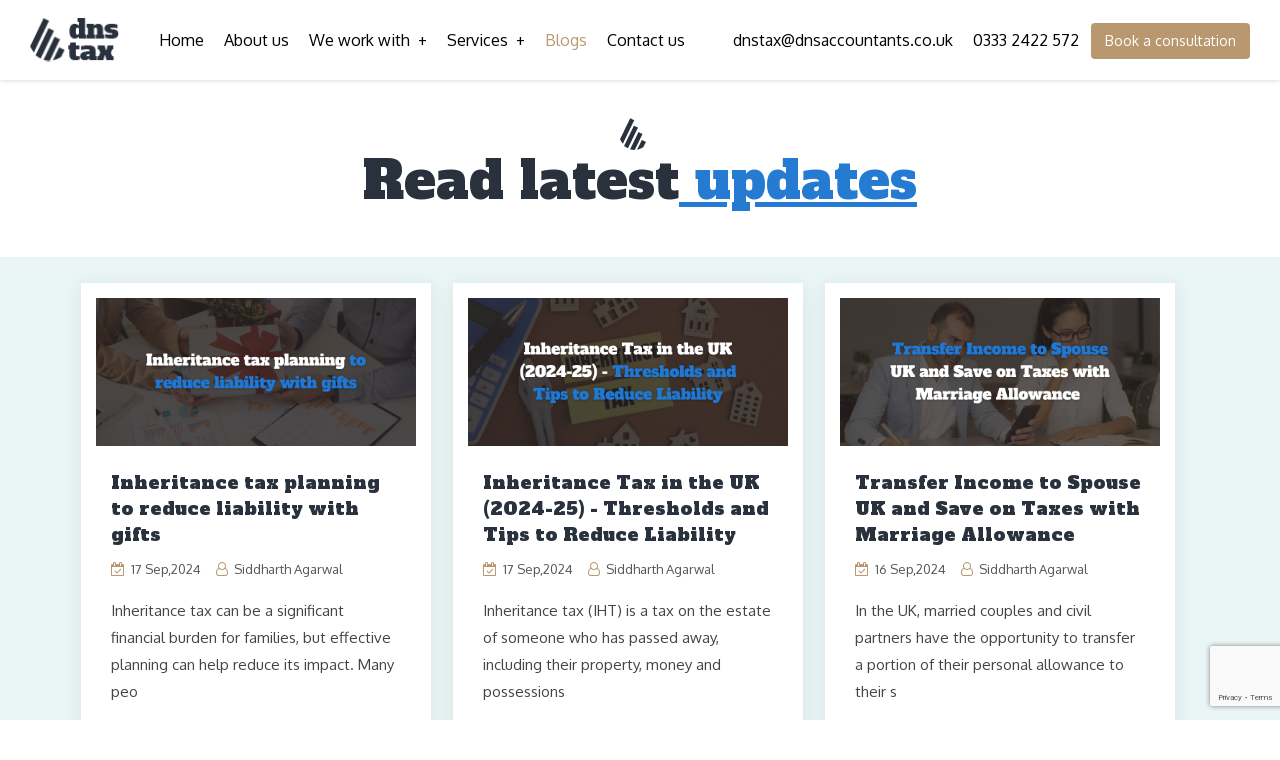

--- FILE ---
content_type: text/html; charset=UTF-8
request_url: https://www.dnstax.co.uk/blog
body_size: 7470
content:
<!DOCTYPE html>
<html lang="zxx"> 
<head>
<meta charset="utf-8">
<title>Tax advisory blog UK | expert insights & updates | dns tax</title>
<meta name="description" content="Explore our tax advisory services for businesses. Stay informed with our UK's latest news about taxation through blog with dns tax.">
<meta name="meta_title" content=" Tax Consultants UK Blog | dns tax - Expert Tax Insights">
<meta name="keywords" content="tax consultants UK, tax advisor UK,tax advisors uk">
<meta http-equiv="x-ua-compatible" content="ie=edge">
<meta charset="utf-8">
<meta name="viewport" content="width=device-width, initial-scale=1.0">
<meta content="width=device-width, initial-scale=1.0" name="viewport">
<!-- Open Graph tags -->
<meta property="og:title" content="Tax advisory blog UK | expert insights & updates | dns tax">
    <meta property="og:description" content="Explore our tax advisory services for businesses. Stay informed with our UK's latest news about taxation through blog with dns tax.">
    <meta property="og:image" content="https://www.dnstax.co.uk/assets/images/NEW/Left-aligned-logo-navy.png">
    <meta property="og:url" content="https://www.dnstax.co.uk/blog">
    <meta property="og:type" content="website">
    <meta property="og:site_name" content="dns tax">
    <meta property="og:locale" content="en_GB">

    <!-- Twitter Card tags -->
    <meta name="twitter:card" content="summary_large_image">
    <meta name="twitter:title" content="Tax advisory blog UK | expert insights & updates | dns tax">
    <meta name="twitter:description" content="Explore our tax advisory services for businesses. Stay informed with our UK's latest news about taxation through blog with dns tax.">
    <meta name="twitter:image" content="https://www.dnstax.co.uk/assets/images/NEW/Left-aligned-logo-navy.png">
    <script type="application/ld+json">
{
  "@context": "https://schema.org/", 
  "@type": "BreadcrumbList", 
  "itemListElement": [{
    "@type": "ListItem", 
    "position": 1, 
    "name": "home",
    "item": "https://www.dnstax.co.uk/"  
  },{
    "@type": "ListItem", 
    "position": 2, 
    "name": "Blog",
    "item": "https://www.dnstax.co.uk/blog"  
  }]
}
</script>

<script type="application/ld+json">
{
  "@context": "http://schema.org",
  "@type": "WebPage",
  "name": "Tax advisory blog UK | expert insights & updates | dns tax",
  "url": "https://www.dnstax.co.uk/blog",
  "description": "Explore our tax advisory services for businesses. Stay informed with our UK's latest news about taxation through blog with dns tax.",
  "publisher": {
    "@type": "Organization",
    "name": "dns tax"
  }
}
</script>


<link rel="canonical" href="https://www.dnstax.co.uk/blog">
<meta name="robots" content="index,follow"> <link rel="shortcut icon" type="image/png" href="https://www.dnstax.co.uk/assets/images/NEW/favicon.png" alt="Personal Tax Accountant UK" />
<!-- <link rel="stylesheet" type="text/css" href="https://www.dnstax.co.uk/assets/css/bootstrap.min.css">  -->
<link href="https://cdn.jsdelivr.net/npm/bootstrap@5.0.2/dist/css/bootstrap.min.css" rel="stylesheet" integrity="sha384-EVSTQN3/azprG1Anm3QDgpJLIm9Nao0Yz1ztcQTwFspd3yD65VohhpuuCOmLASjC" crossorigin="anonymous">
<!-- <link rel="stylesheet" type="text/css" href="https://www.dnstax.co.uk/assets/css/font-awesome.min.css">  -->
<link rel="stylesheet" type="text/css" href="https://www.dnstax.co.uk/assets/fonts/flaticon.css">
<!-- <link rel="stylesheet" type="text/css" href="https://www.dnstax.co.uk/assets/css/animate.css">  -->
<link rel="stylesheet" href="https://cdnjs.cloudflare.com/ajax/libs/font-awesome/4.7.0/css/font-awesome.min.css" integrity="sha512-SfTiTlX6kk+qitfevl/7LibUOeJWlt9rbyDn92a1DqWOw9vWG2MFoays0sgObmWazO5BQPiFucnnEAjpAB+/Sw==" crossorigin="anonymous" referrerpolicy="no-referrer" />
<!-- <link rel="stylesheet" type="text/css" href="https://www.dnstax.co.uk/assets/css/owl.carousel.min.css">
    <link rel="stylesheet" type="text/css" href="https://www.dnstax.co.uk/assets/css/owl.carousel.css">  -->
<link rel="stylesheet" href="https://cdnjs.cloudflare.com/ajax/libs/OwlCarousel2/2.3.4/assets/owl.carousel.min.css" integrity="sha512-tS3S5qG0BlhnQROyJXvNjeEM4UpMXHrQfTGmbQ1gKmelCxlSEBUaxhRBj/EFTzpbP4RVSrpEikbmdJobCvhE3g==" crossorigin="anonymous" referrerpolicy="no-referrer" />
<link rel="stylesheet" href="https://cdnjs.cloudflare.com/ajax/libs/OwlCarousel2/2.3.4/assets/owl.theme.default.min.css" integrity="sha512-sMXtMNL1zRzolHYKEujM2AqCLUR9F2C4/05cdbxjjLSRvMQIciEPCQZo++nk7go3BtSuK9kfa/s+a4f4i5pLkw==" crossorigin="anonymous" referrerpolicy="no-referrer" />
<link rel="stylesheet" type="text/css" href="https://www.dnstax.co.uk/assets/css/off-canvas.css">
<link rel="stylesheet" type="text/css" href="https://www.dnstax.co.uk/assets/css/magnific-popup.css">
<link rel="stylesheet" href="https://www.dnstax.co.uk/assets/css/rsmenu-main.css">
<link rel="stylesheet" type="text/css" href="https://www.dnstax.co.uk/assets/inc/custom-slider/css/nivo-slider.css">
<link rel="stylesheet" type="text/css" href="https://www.dnstax.co.uk/assets/inc/custom-slider/css/preview.css">
<link rel="stylesheet" type="text/css" href="https://www.dnstax.co.uk/assets/css/rs-spacing.css">
<link rel="stylesheet" type="text/css" href="https://www.dnstax.co.uk/style.css">
<link rel="stylesheet" type="text/css" href="https://www.dnstax.co.uk/assets/css/responsive.css">
<link href="https://fonts.googleapis.com/css2?family=Alfa+Slab+One&display=swap" rel="stylesheet">
<link rel="preconnect" href="https://fonts.googleapis.com">
<link rel="preconnect" href="https://fonts.gstatic.com" crossorigin>
<link href="https://fonts.googleapis.com/css2?family=Alfa+Slab+One&family=Oxygen:wght@300;400;700&display=swap" rel="stylesheet">
<meta name="google-site-verification" content="7V7WITyIuDNBxmNDf1v6dedzpcvir3y204qTf9x8U60" />
<!-- <meta name="google-site-verification" content="BLYsi9mhgbJ_IQvn6UxnSdcF0sR33XHk-PYzpvR5N7s" /> -->
<!-- Google tag (gtag.js) -->
<!-- <script async src="https://www.googletagmanager.com/gtag/js?id=G-ZF2LDNXD3X"></script>
<script>
  window.dataLayer = window.dataLayer || [];
  function gtag(){dataLayer.push(arguments);}
  gtag('js', new Date());
  gtag('config', 'G-ZF2LDNXD3X');
</script> -->
<script async src="https://www.googletagmanager.com/gtag/js?id=G-MJLLN03QFC"></script>
<script>
    window.dataLayer = window.dataLayer || [];

    function gtag() {
        dataLayer.push(arguments);
    }
    gtag('js', new Date());
    gtag('config', 'G-MJLLN03QFC');
</script>
<script>
    (function(w, d, s, l, i) {
        w[l] = w[l] || [];
        w[l].push({
            'gtm.start': new Date().getTime(),
            event: 'gtm.js'
        });
        var f = d.getElementsByTagName(s)[0],
            j = d.createElement(s),
            dl = l != 'dataLayer' ? '&l=' + l : '';
        j.async = true;
        j.src =
            'https://www.googletagmanager.com/gtm.js?id=' + i + dl;
        f.parentNode.insertBefore(j, f);
    })(window, document, 'script', 'dataLayer', 'GTM-MPMGS3S9');
</script>

<script src="https://www.google.com/recaptcha/api.js?render=6LfOQlUqAAAAAFAM63txVixYhJsibJNJNsmUZ2H_"></script>
</head>

<body class="home-blue-color">
    <noscript><iframe src="https://www.googletagmanager.com/ns.html?id=GTM-PQV3MF2K"
            height="0" width="0" style="display:none;visibility:hidden"></iframe></noscript>
    <div class="offwrap"></div>
    <!-- <div class=" main-content bbbottom-line d-none d-lg-block" style="
    border-bottom: 1px solid #ccc;background:#b99870
">
        <div class="container-fluid">
        
                            <div class="col-cell rightbar-menu topnav py-2">
                                <div class="expand-btn-inner d-flex align-items-center justify-content-end">
                                    <ul class =" d-flex align-items-center justify-content-end">
                                        <li class="search-parent me-3">
                                            <a class="hidden-xs rs-search" data-bs-toggle="modal"
                                                data-bs-target="#searchModal" href="#">
                                                <a
                                                    href="mailto:dnstax@dnsaccountants.co.uk">&nbsp;&nbsp;dnstax@dnsaccountants.co.uk</a>
                                            </a>
                                        </li>
                                        <li class="search-parent me-3">
                                            <a class="hidden-xs rs-search" data-bs-toggle="modal"
                                                data-bs-target="#searchModal" href="#">
                                                <a href="tel:+443332422572">&nbsp;&nbsp;0333 2422 572</a>
                                            </a>
                                        </li>
                                        <!-- <li class="humburger">
                                            <a id="nav-expander" class="nav-expander bar" href="#">
                                                <div class="bar">
                                                    <span class="dot1"></span>
                                                    <span class="dot2"></span>
                                                    <span class="dot3"></span>
                                                    <span class="dot4"></span>
                                                    <span class="dot5"></span>
                                                    <span class="dot6"></span>
                                                    <span class="dot7"></span>
                                                    <span class="dot8"></span>
                                                    <span class="dot9"></span>
                                                </div>
                                            </a>
                                        </li>  
                                    </ul>     
                                </div>
                            </div></div>
    </div> -->
    <div class="main-content">
        <div class="full-width-header">
            <header id="rs-header" class="rs-header style3">
                <div class="menu-area menu-sticky ">
                    <div class="container-fluid  custom">
                        <div class="row-table">
                            <div class="col-cell header-logo">
                                <div class="logo-area">
                                    <a href="https://www.dnstax.co.uk/">
                                        <img src="https://www.dnstax.co.uk/assets/images/NEW/Left-aligned-logo-navy.png"
                                            alt="Top Accounting Firms UK">
                                    </a>
                                </div>
                            </div>
                            <div class="col-cell menu-responsive">
                                <div class="rs-menu-area">
                                    <div class="main-menu">
                                        <nav class="rs-menu hidden-md d-xl-flex d-none align-items-center">
                                            <ul class="nav-menu">
                                                <li class="rs-mega-menu  ">
                                                    <a class="rs-mega-menu current-menu-item"
                                                        href="https://www.dnstax.co.uk/">Home</a>
                                                </li>
                                                <li class="rs-mega-menu  ">
                                                    <a class="rs-mega-menu current-menu-item"
                                                        href="https://www.dnstax.co.uk/about-us">About us</a>
                                                </li>
                                                <!-- <li class="rs-mega-menu ">
                                                    <a class="rs-mega-menu current-menu-item"
                                                        href="https://www.dnstax.co.uk/tax-advisors-near-me">Near me</a>
                                                </li> -->
                                                <li class="menu-item-has-children">
                                                    <a href="https://www.dnstax.co.uk/we-work-with">We work
                                                        with</a>
                                                    <ul class="sub-menu">
                                                        <li><a href="https://www.dnstax.co.uk/private-clients">Private
                                                                clients</a></li>
                                                        <li><a href="https://www.dnstax.co.uk/corporate-clients">Corporate
                                                                clients </a></li>
                                                        <li><a href="https://www.dnstax.co.uk/landlords-property">Landlords/Property
                                                                developers </a></li>
                                                    </ul>
                                                </li>
                                                <li class="menu-item-has-children">
                                                    <a href="">Services
                                                    </a>
                                                    <ul class="sub-menu">
                                                        <li><a href="https://www.dnstax.co.uk/property-tax-planning">Property tax planning</a></li>
                                                        <li><a href="https://www.dnstax.co.uk/inheritance-tax-planning">Inheritance tax planning </a></li>
                                                        <li><a href="https://www.dnstax.co.uk/r-and-d-tax-relief">R & D Tax relief </a></li>
                                                        <li><a href="https://www.dnstax.co.uk/vat-planning-advice">VAT planning & Advice</a></li>
                                                        <li><a href="https://www.dnstax.co.uk/capital-gains-tax-planning">Capital gain tax planning</a></li>
                                                        <li><a href="https://www.dnstax.co.uk/tax-investigation-service">Tax investigation and disclosures</a></li>
                                                    </ul>
                                                </li>
                                                <li class="rs-mega-menu active">
                                                    <a class="rs-mega-menu current-menu-item"
                                                        href="https://www.dnstax.co.uk/blog">Blogs</a>
                                                </li>
                                                <li class="rs-mega-menu ">
                                                    <a class="rs-mega-menu current-menu-item"
                                                        href="https://www.dnstax.co.uk/contact-us">Contact us</a>
                                                </li>
                                            </ul>
                                        </nav>
                                    </div>
                                </div>
                            </div>


                            <div class="col-cell rightbar-menu">
                                <div class="expand-btn-inner">
                                    <ul>
                                        <li class="search-parent">
                                            <a class="hidden-xs rs-search" data-bs-toggle="modal"
                                                data-bs-target="#searchModal" href="#">
                                                <a
                                                    href="mailto:dnstax@dnsaccountants.co.uk">&nbsp;&nbsp;dnstax@dnsaccountants.co.uk</a>
                                            </a>
                                        </li>
                                        <li class="search-parent">
                                            <a class="hidden-xs rs-search" data-bs-toggle="modal"
                                                data-bs-target="#searchModal" href="#">
                                                <a href="tel:+443332422572">&nbsp;&nbsp;0333 2422 572</a>
                                            </a>
                                        </li>
                                        <li class="humburger d-block d-xl-none">
                                            <a id="nav-expander" class="nav-expander  bar" href="#">
                                                <div class="bar">
                                                    <span class="dot1"></span>
                                                    <span class="dot2"></span>
                                                    <span class="dot3"></span>
                                                    <span class="dot4"></span>
                                                    <span class="dot5"></span>
                                                    <span class="dot6"></span>
                                                    <span class="dot7"></span>
                                                    <span class="dot8"></span>
                                                    <span class="dot9"></span>
                                                </div>
                                            </a>
                                        </li>
                                    </ul>
                                    <div class="btn-part">
                                        <a class="readon consultant lets-talk"
                                            href="https://www.dnstax.co.uk/book-a-consultation">Book a
                                            consultation</a>
                                    </div>
                                </div>
                            </div>

                        </div>
                    </div>
                </div>

                <nav class="right_menu_togle mobile-navbar-menu" id="mobile-navbar-menu">
                    <div class="close-btn">
                        <a id="nav-close2" class="nav-close">
                            <div class="line">
                                <span class="line1"></span>
                                <span class="line2"></span>
                            </div>
                        </a>
                    </div>
                    <ul class="nav-menu">
                        <li class="rs-mega-menu ">
                            <a href="https://www.dnstax.co.uk/Home/index">Home</a>
                        </li>
                        <li class="">
                            <a href="https://www.dnstax.co.uk/about-us">About us</a>
                        </li>

                        <li class="menu-item-has-children">
                            <a href="#">We work with</a>
                            <ul class="sub-menu">
                                <li><a href="https://www.dnstax.co.uk/private-clients">Private clients</a></li>
                                <li><a href="https://www.dnstax.co.uk/corporate-clients">Corporate clients </a></li>
                                <li><a href="https://www.dnstax.co.uk/landlords-property">Landlords/Property developers </a></li>
                            </ul>
                        </li>
                        <li class="menu-item-has-children">
                            <a href="#">Services</a>
                            <ul class="sub-menu">
                                <li><a href="https://www.dnstax.co.uk/property-tax-planning">Property tax planning</a></li>
                                <li><a href="https://www.dnstax.co.uk/inheritance-tax-planning">Inheritance tax planning </a></li>
                                <li><a href="https://www.dnstax.co.uk/r-and-d-tax-relief">R & D Tax relief </a></li>
                                <li><a href="https://www.dnstax.co.uk/vat-planning-advice">VAT planning & Advice</a></li>
                                <li><a href="https://www.dnstax.co.uk/capital-gains-tax-planning">Capital gain tax planning</a></li>
                                <li><a href="https://www.dnstax.co.uk/tax-investigation-service">Tax investigation and disclosures</a></li>
                            </ul>
                        </li>
                        <li class="">
                            <a href="https://www.dnstax.co.uk/blog">Blogs</a>
                        </li>
                        <li class="">
                            <a href="https://www.dnstax.co.uk/contact-us">Contact us</a>
                        </li>
                    </ul>
                    <div class="canvas-contact">
                        <div class="address-area">
                            <div class="address-list">
                                <div class="info-icon">
                                    <i class="flaticon-email"></i>
                                </div>
                                <div class="info-content">
                                    <h4 class="title">Email</h4>
                                    <em><a href="mailto:dnstax@dnsaccountants.co.uk">dnstax@dnsaccountants.co.uk</a></em>
                                </div>
                            </div>
                            <div class="address-list">
                                <div class="info-icon">
                                    <i class="flaticon-call"></i>
                                </div>
                                <div class="info-content">
                                    <h4 class="title">Phone</h4>
                                    <em><a href="tel:0333 2422 572">0333 2422 572</a></em>
                                </div>
                            </div>
                        </div>
                    </div>
                </nav>
            </header>
        </div>

        <style>
            @media(min-width:992px) {
                .full-width-header .rs-header .menu-area .rs-menu-area {
                    display: flex;
                    align-items: center;
                    margin-right: 82px;
                    margin: 0 20px 0 20px;
                }
            }

            @media only screen and (min-width: 1000px) and (max-width: 1280px) {
                .full-width-header .rs-header .expand-btn-inner ul .nav-expander {
                    display: block !important;
                    width: 60px !important;
                }

                nav.rs-menu.hidden-md {
                    display: none;
                }

            }

            .main-content .container-fluid {
                padding: 0 15px;
            }

            @media(min-width:768px) {
                .main-content .container-fluid {
                    padding: 0 30px;
                }

                .full-width-header .rs-header .menu-area .main-menu .rs-menu ul.nav-menu li {
                    display: inline-block;
                    margin-right: 10px !important;
                    padding: 0;
                }
            }
        </style>


        <style>
            li.search-parent {
                position: relative;
            }

            .topnav a {
                color: #fff;
                display: inline-block;
                font-weight: 500;
                cursor: pointer;
                font-size: 16px;
            }

            .full-width-header {
                position: relative;
                box-shadow: 0 0 5px 0 rgba(0, 0, 0, 0.2);
            }

            .full-width-header .rs-header .menu-area .main-menu .rs-menu ul.nav-menu li a {
                transition: all 0.3s ease;
                font-size: 16px;
                font-weight: 400;
                margin-right: 10px;
                height: 22px;
                line-height: 22px;
                padding: 0;
                color: #000000;
                position: relative;
                font-family: oxygen, sans-serif;
            }

            @media (min-width: 768px) {
                .full-width-header .rs-header .menu-area .main-menu .rs-menu ul.nav-menu li {
                    display: inline-block;
                    margin-right: 0 15px !important;
                    padding: 0;
                }

                .full-width-header .rs-header .menu-area .main-menu .rs-menu ul.sub-menu li a {
                    padding: 5px 30px !important;
                    margin: 0;
                    font-family: oxygen, sans-serif;
                    font-size: 14px;
                    color: #101010;
                    font-weight: 400;
                    height: unset;
                }
            }

            .full-width-header .rs-header .menu-area .main-menu .rs-menu ul.sub-menu li a {
                padding: 10px 30px;
                margin: 0;
                font-family: oxygen, sans-serif;
                font-size: 14px;
                color: #101010;
                font-weight: 400;
                height: unset;
            }


            .full-width-header .rs-header .expand-btn-inner ul li>a {
                color: #000000;
                display: inline-block;
                font-size: 16px;
                cursor: pointer;
            }

            @media only screen and (max-width: 1600px) {
                .full-width-header .rs-header .menu-area .main-menu .rs-menu ul.nav-menu li {
                    margin-right: 10px !important;
                }
            }

            @media(min-width:768px) and (max-width:1199px) {
                .nav.right_menu_togle {
                    display: block !important;
                }
            }

            @media(min-width:1299px) {
                .right_menu_togle.mobile-navbar-menu {
                    display: none;
                }
            }

            .rs-footer.style1 .footer-top {
                padding: 30px 0 5px;
            }

            @media screen and (min-width: 992px) {
                .rs-header .menu-area.menu-sticky.sticky {
                    background: #fff;
                    position: fixed;
                    z-index: 99999;
                    margin: 0 auto;
                    border: none;
                    padding: 0;
                    top: 0;
                    left: 0;
                    right: 0;
                    width: 100%;
                    -webkit-box-shadow: 0 0 5px 0 rgba(0, 0, 0, .2);
                    box-shadow: 0 0 5px 0 rgba(0, 0, 0, .2);
                    -webkit-animation-duration: .5s;
                    animation-duration: .5s;
                    -webkit-animation-name: sticky-animation;
                    animation-name: sticky-animation;
                    -webkit-animation-timing-function: ease-out;
                    animation-timing-function: ease-out;
                    -webkit-animation-fill-mode: both;
                    animation-fill-mode: both;
                }
            }
        </style> <div class="parallaxie bord_c page-title" style="background-image: none; background-size: cover; background-repeat: no-repeat; background-attachment: fixed; background-position: center 24.5437px;"> <a class="navbar-brand logo" href="https://www.dnstax.co.uk/"> <img id="logo-img" class="img-fluid" src="assets/images/NEW/favicon.png" alt=" Accounting Firms UK"> </a>
<h1 class="title one text_cap">Read latest<span class="headt"> updates</span> </h1>
</div>
<div class="rs-inner-blog pt-95 pt-100 pb-100 md-pt-70 md-pb-70" style="background: #EAF5F5;">
<div class="container custom">
<div class="row">
<div class="col-lg-12 pr-35 md-pr-15 md-mt-50">
<div class="row">   <div class="col-lg-4 col-md-12 mb-50"> <a href="https://www.dnstax.co.uk/blog/inheritance-tax-planning-reduce-liability">
<div class="blog-item" style="height: 100%;">
<div class="blog-img"> <a href="https://www.dnstax.co.uk/blog/inheritance-tax-planning-reduce-liability"><img class="" src="https://www.dnstax.co.uk/admin/upload/Inheritance_tax_planning_to_reduce_liability_with_gifts1.png" alt="Accounting Firms UK"></a> </div>
<div class="blog-content">
<h3 class="blog-title"><a href="https://www.dnstax.co.uk/blog/inheritance-tax-planning-reduce-liability">Inheritance tax planning to reduce liability with gifts</a></h3>
<div class="blog-meta">
<ul class="btm-cate">
<li>
<div class="blog-date"> <i class="fa fa-calendar-check-o"></i> </i> 17 Sep,2024 </div>
</li>
<li>
<div class="author"> <i class="fa fa-user-o"></i> Siddharth Agarwal </div>
</li>
</ul>
</div>
<div class="blog-desc"> <p class="blog_p1">
  Inheritance tax can be a significant financial burden for families, but effective planning can help reduce its impact. Many peo </div>
<div class="blog-button"> <a class="blog-btn" href="https://www.dnstax.co.uk/blog/inheritance-tax-planning-reduce-liability">Find our more</a> </div>
</div>
</div>
</a> </div>  <div class="col-lg-4 col-md-12 mb-50"> <a href="https://www.dnstax.co.uk/blog/inheritance-tax-thresholds-uk">
<div class="blog-item" style="height: 100%;">
<div class="blog-img"> <a href="https://www.dnstax.co.uk/blog/inheritance-tax-thresholds-uk"><img class="" src="https://www.dnstax.co.uk/admin/upload/Inheritance_Tax_in_the_UK_(2024-25)_-_Thresholds_and_Tips_to_Reduce_Liability.png" alt="Accounting Firms UK"></a> </div>
<div class="blog-content">
<h3 class="blog-title"><a href="https://www.dnstax.co.uk/blog/inheritance-tax-thresholds-uk">Inheritance Tax in the UK (2024-25) - Thresholds and Tips to Reduce Liability</a></h3>
<div class="blog-meta">
<ul class="btm-cate">
<li>
<div class="blog-date"> <i class="fa fa-calendar-check-o"></i> </i> 17 Sep,2024 </div>
</li>
<li>
<div class="author"> <i class="fa fa-user-o"></i> Siddharth Agarwal </div>
</li>
</ul>
</div>
<div class="blog-desc"> <p class="blog_p1">
  Inheritance tax (IHT) is a tax on the estate of someone who has passed away, including their property, money and
  possessions </div>
<div class="blog-button"> <a class="blog-btn" href="https://www.dnstax.co.uk/blog/inheritance-tax-thresholds-uk">Find our more</a> </div>
</div>
</div>
</a> </div>  <div class="col-lg-4 col-md-12 mb-50"> <a href="https://www.dnstax.co.uk/blog/transfer-income-to-spouse">
<div class="blog-item" style="height: 100%;">
<div class="blog-img"> <a href="https://www.dnstax.co.uk/blog/transfer-income-to-spouse"><img class="" src="https://www.dnstax.co.uk/admin/upload/Taxes_on_income_transferrable_to_spouses_(dns_tax).png" alt="Accounting Firms UK"></a> </div>
<div class="blog-content">
<h3 class="blog-title"><a href="https://www.dnstax.co.uk/blog/transfer-income-to-spouse">Transfer Income to Spouse UK and Save on Taxes with Marriage Allowance</a></h3>
<div class="blog-meta">
<ul class="btm-cate">
<li>
<div class="blog-date"> <i class="fa fa-calendar-check-o"></i> </i> 16 Sep,2024 </div>
</li>
<li>
<div class="author"> <i class="fa fa-user-o"></i> Siddharth Agarwal </div>
</li>
</ul>
</div>
<div class="blog-desc"> <p class="blog_p1">
  In the UK, married couples and civil partners have the opportunity to transfer a portion of their personal allowance to their s </div>
<div class="blog-button"> <a class="blog-btn" href="https://www.dnstax.co.uk/blog/transfer-income-to-spouse">Find our more</a> </div>
</div>
</div>
</a> </div>  <div class="col-lg-4 col-md-12 mb-50"> <a href="https://www.dnstax.co.uk/blog/r-and-d-tax-deadlines">
<div class="blog-item" style="height: 100%;">
<div class="blog-img"> <a href="https://www.dnstax.co.uk/blog/r-and-d-tax-deadlines"><img class="" src="https://www.dnstax.co.uk/admin/upload/RD_Tax_Deadlines_(dns_tax).png" alt="Accounting Firms UK"></a> </div>
<div class="blog-content">
<h3 class="blog-title"><a href="https://www.dnstax.co.uk/blog/r-and-d-tax-deadlines">R&D tax deadlines - Key dates you need to know</a></h3>
<div class="blog-meta">
<ul class="btm-cate">
<li>
<div class="blog-date"> <i class="fa fa-calendar-check-o"></i> </i> 12 Sep,2024 </div>
</li>
<li>
<div class="author"> <i class="fa fa-user-o"></i> Siddharth Agarwal </div>
</li>
</ul>
</div>
<div class="blog-desc"> <p class="blog_p1">
  R&D Tax credits are a valuable financial incentive designed to encourage innovation and development within businesses.
  Howev </div>
<div class="blog-button"> <a class="blog-btn" href="https://www.dnstax.co.uk/blog/r-and-d-tax-deadlines">Find our more</a> </div>
</div>
</div>
</a> </div>  <div class="col-lg-4 col-md-12 mb-50"> <a href="https://www.dnstax.co.uk/blog/worldwide-disclosure-facility">
<div class="blog-item" style="height: 100%;">
<div class="blog-img"> <a href="https://www.dnstax.co.uk/blog/worldwide-disclosure-facility"><img class="" src="https://www.dnstax.co.uk/admin/upload/Worldwide_Disclosure_Facility_(WDF)_Guide_for_Offshore_income_disclosure.png" alt="Accounting Firms UK"></a> </div>
<div class="blog-content">
<h3 class="blog-title"><a href="https://www.dnstax.co.uk/blog/worldwide-disclosure-facility">Worldwide Disclosure Facility (WDF) Guide for Offshore income disclosure</a></h3>
<div class="blog-meta">
<ul class="btm-cate">
<li>
<div class="blog-date"> <i class="fa fa-calendar-check-o"></i> </i> 07 Sep,2024 </div>
</li>
<li>
<div class="author"> <i class="fa fa-user-o"></i> Siddharth Agarwal </div>
</li>
</ul>
</div>
<div class="blog-desc"> <p class="blog_p1">
  The Worldwide Disclosure Facility (WDF) is a program introduced by HM Revenue & Customs (HMRC) in the UK. It allows individuals </div>
<div class="blog-button"> <a class="blog-btn" href="https://www.dnstax.co.uk/blog/worldwide-disclosure-facility">Find our more</a> </div>
</div>
</div>
</a> </div>  <div class="col-lg-4 col-md-12 mb-50"> <a href="https://www.dnstax.co.uk/blog/tax-on-foreign-income-uk">
<div class="blog-item" style="height: 100%;">
<div class="blog-img"> <a href="https://www.dnstax.co.uk/blog/tax-on-foreign-income-uk"><img class="" src="https://www.dnstax.co.uk/admin/upload/How_to_pay_tax_on_foreign_income_as_a_UK_resident.png" alt="Accounting Firms UK"></a> </div>
<div class="blog-content">
<h3 class="blog-title"><a href="https://www.dnstax.co.uk/blog/tax-on-foreign-income-uk">How to pay tax on foreign income as a UK resident</a></h3>
<div class="blog-meta">
<ul class="btm-cate">
<li>
<div class="blog-date"> <i class="fa fa-calendar-check-o"></i> </i> 05 Sep,2024 </div>
</li>
<li>
<div class="author"> <i class="fa fa-user-o"></i> Siddharth Agarwal </div>
</li>
</ul>
</div>
<div class="blog-desc"> <p class="blog_p1">
  If you are a UK resident earning money overseas, knowing how this income is taxed and what steps you need to take to remain com </div>
<div class="blog-button"> <a class="blog-btn" href="https://www.dnstax.co.uk/blog/tax-on-foreign-income-uk">Find our more</a> </div>
</div>
</div>
</a> </div>  </div>
</div>
</div>
</div>
</div>
</div> <footer id="rs-footer" class="rs-footer style1 footer-home3-style">
            <div class="footer-top footeremblem-bg">
                <div class="container-fluid">
                    <div class="row justify-content-between px-3">
                        <div class="col-lg-3 col-md-12 col-sm-12 md-mb-10">
                            <div class="footer-logo mb-40" style="margin-bottom: 29px !important;">
                                <a href="https://www.dnstax.co.uk/"><img src="https://www.dnstax.co.uk/assets/images/NEW/Left-aligned-logo-white.png" alt="Tax Advisor UK"></a>
                            </div>
                            <div class="textwidget white-color mb-20">
                                <p> dns tax is a specialist tax advisory firm, providing effective tax support and advice to businesses, start-ups, landlords, property developers and private individuals. We specialise in R&D tax credits, property tax planning, stamp duty land tax, VAT, tax investigations and disclosures. </p>
                            </div>
                            <!-- <ul class="footer-social md-mb-30">
                              <li>
                                  <a href="#" target="_blank"><span><i class="fa fa-facebook"></i></span></a>
                              </li>
                              <li>
                                  <a href="# " target="_blank"><span><i class="fa fa-twitter"></i></span></a>
                              </li>

                              <li>
                                  <a href="# " target="_blank"><span><i class="fa fa-instagram"></i></span></a>
                              </li>
                          </ul> -->
                        </div> 
                        <div class="col-lg-2 col-md-12 col-sm-12">
                            <h3 class="footer-title">Quick links</h3>
                            <ul class="site-map">
                                <li><a href="https://www.dnstax.co.uk/">Home</a></li>
                                <li class="rs-mega-menu ">
                                                    <a class="rs-mega-menu current-menu-item"
                                                        href="https://www.dnstax.co.uk/tax-advisors-near-me">Tax advisor near me</a>
                                                </li>
                                <li><a href="https://www.dnstax.co.uk/about-us">About us</a></li>
                                <li><a href="https://www.dnstax.co.uk/blog">Blogs</a></li>
                                <li><a href="https://www.dnstax.co.uk/contact-us">Contact us</a></li>
                            </ul>
                        </div>
                        <div class="col-lg-2 col-md-12 col-sm-12 md-mb-10  ">
                            <h3 class="footer-title">
                                Services</h3>
                            <ul class="site-map"> 
                                <li><a href="https://www.dnstax.co.uk/property-tax-advisor-near-me">Property tax advisors </a></li>
                                                        <li><a href="https://www.dnstax.co.uk/inheritance-tax-advisors-near-me">Inheritance tax advisors </a></li>
                                                        <li><a href="https://www.dnstax.co.uk/r-and-d-tax-relief-advisors-near-me">R&D tax relief advisors </a></li>
                                                        <li><a href="https://www.dnstax.co.uk/vat-planning-and-advice-advisors-near-me">VAT planning and advice advisors </a></li>
                                                        <li><a href="https://www.dnstax.co.uk/tax-investigation-advisors-near-me">Tax investigation advisors </a></li>
                                                          <li><a href="https://www.dnstax.co.uk/capital-gains-tax-advisors-near-me">Capital gains tax advisors</a></li>  
                            </ul>
                        </div>

                        <div class="col-lg-2 col-md-12 col-sm-12 md-mb-10 ">
                            <h3 class="footer-title">
                                We work with</h3>
                            <ul class="site-map">
                                <li><a href="https://www.dnstax.co.uk/private-clients">Private clients </a></li>
                                <li><a href="https://www.dnstax.co.uk/corporate-clients">Corporate clients</a></li>
                                <li><a href="https://www.dnstax.co.uk/landlords-property">Landlords/Property developers </a></li>

                            </ul>
                        </div>
                  
                        <div class="col-lg-2 col-md-12 col-sm-12 md-mb-10">
                            <h3 class="footer-title">Contact info</h3>
                            <ul class="address-widget">
                                <li>
                                    <i class="flaticon-call"></i>
                                    <div class="desc">
                                        <a href="tel:03332422572">0333 2422 572</a>
                                    </div>
                                </li>
                                <li>
                                    <i class="flaticon-email"></i>
                                    <div class="desc">
                                        <a href="mailto:dnstax@dnsaccountants.co.uk ">dnstax@dnsaccountants.co.uk </a>
                                    </div>
                                </li>
                                <li>
                                    <i class="flaticon-location"></i>
                                    <div class="desc"> dns tax <br>
                                    2nd Floor, St Anns Building, 1-9 St Anns Rd, Harrow HA1 1LQ
                                    </div>
                                </li>

                                <!-- <ul class="footer-social md-mb-30">
                                    <li>
                                        <a href="https://www.facebook.com/DNSAssociatesuk/" target="_blank"><span><i
                                                    class="fa fa-facebook"></i></span></a>
                                    </li>
                                    <li>
                                        <a href="https://www.linkedin.com/company/dns-associates" target="_blank"><span><i
                                                    class="fa fa-linkedin"></i></span></a>
                                    </li>
                                    <li>
                                        <a href="https://twitter.com/dnsassociates?lang=en" target="_blank"><span><i
                                                    class="fa fa-twitter"></i></span></a>
                                    </li>
                                    <li>
                                        <a href="https://www.youtube.com/user/DNSAssociatesUK" target="_blank"><span><i
                                                    class="fa fa-youtube"></i></span></a>
                                    </li>
                                </ul> -->

                                <!--

                            <li>
                                <i class="flaticon-clock-1"></i>
                                <div class="desc">
                                    Office Hours: 8AM - 11PM
                                </div>
                            </li> -->
                            </ul>
                        </div>
                    </div>
                </div>
            </div>
            <div class="footer-bottom">
                <div class="container">
                    <!-- <div class="row y-middle text-center">

                    <div class="col-lg-5">
                        <div class="copyright  text-center ">
                            <p class="copyright">Copyright 2023 © dns tax is a trading name of dns accountants ltd.</p>
                        </div>
                    </div>
                    <div class="col-lg-7">
                        <div class="copyright  text-center ">
                            <ul class="terms-condition">
                                <li><a href="">Terms and Conditions</a></li>
                                <li><a href="">Privacy Policy</a></li>
                            </ul>
                            <p class="registration-numbr">Registration Number : 12237040 VAT Number : 335118815 All Rights Reserved</p>
                        </div>
                    </div>
                </div> -->
                    <div class="row">
                        <div class="col-md-12">
                            <div class="footer-text">
                                <div class="footer-text-top">
                                    <ul class="terms-condition">
                                        <li><a href="https://www.dnstax.co.uk/terms-conditions">Terms of use</a></li>
                                        <li><a href="https://www.dnstax.co.uk/privacy-policy">Privacy & cookies</a></li>
                                    </ul>
                                    <p class="copyright">Copyright 2024 © dns tax is a trading name of dns accountants ltd.
                                    </p>
                                    <p class="registration-numbr">Registration number : 12237040 VAT number : 335118815 All
                                        Rights Reserved</p>
                                </div>
                            </div>

                        </div>
                    </div>
                </div>
            </div>
        </footer>

        <style>
            #rs-footer .container-fluid{
                padding: 0 50px;
            }
            @media(max-width:768px){
                #rs-footer .container-fluid{
                padding: 0 15px;
            }
            }
        </style> <div id="scrollUp" class="blue-color"> <i class="fa fa-angle-up"></i> </div>
<div class="modal fade search-modal" id="searchModal" tabindex="-1"> <button type="button" class="close" data-bs-dismiss="modal"> <span class="flaticon-cross"></span> </button>
<div class="modal-dialog modal-dialog-centered">
<div class="modal-content">
<div class="search-block clearfix">
<form>
<div class="form-group"> <input class="form-control" placeholder="Search Here..." type="text"> <button type="submit" value="Search"><i class="flaticon-search"></i></button> </div>
</form>
</div>
</div>
</div>
</div> <script src="https://www.dnstax.co.uk/assets/js/modernizr-2.8.3.min.js"></script>
<!-- jquery latest version -->
<script src="https://www.dnstax.co.uk/assets/js/jquery.min.js"></script>
<!-- Bootstrap v4.4.1 js -->
<!-- <script src="https://www.dnstax.co.uk/assets/js/bootstrap.min.js"></script> -->
<script src="https://cdn.jsdelivr.net/npm/@popperjs/core@2.9.2/dist/umd/popper.min.js" integrity="sha384-IQsoLXl5PILFhosVNubq5LC7Qb9DXgDA9i+tQ8Zj3iwWAwPtgFTxbJ8NT4GN1R8p" crossorigin="anonymous"></script>
<script src="https://cdn.jsdelivr.net/npm/bootstrap@5.0.2/dist/js/bootstrap.min.js" integrity="sha384-cVKIPhGWiC2Al4u+LWgxfKTRIcfu0JTxR+EQDz/bgldoEyl4H0zUF0QKbrJ0EcQF" crossorigin="anonymous"></script>
<!-- op nav js -->
<script src="https://www.dnstax.co.uk/assets/js/jquery.nav.js"></script>
<!-- isotope.pkgd.min js -->
<script src="https://www.dnstax.co.uk/assets/js/isotope.pkgd.min.js"></script>
<!-- owl.carousel js -->
<script src="https://www.dnstax.co.uk/assets/js/owl.carousel.min.js"></script>
<!-- wow js -->
<script src="https://www.dnstax.co.uk/assets/js/wow.min.js"></script>
<!-- Skill bar js -->
<script src="https://www.dnstax.co.uk/assets/js/skill.bars.jquery.js"></script>
<!-- imagesloaded js -->
<script src="https://www.dnstax.co.uk/assets/js/imagesloaded.pkgd.min.js"></script>
<!-- waypoints.min js -->
<script src="https://www.dnstax.co.uk/assets/js/waypoints.min.js"></script>
<!-- counterup.min js -->
<script src="https://www.dnstax.co.uk/assets/js/jquery.counterup.min.js"></script>
<!-- magnific popup js -->
<script src="https://www.dnstax.co.uk/assets/js/jquery.magnific-popup.min.js"></script>
<!-- Nivo slider js -->
<script src="https://www.dnstax.co.uk/assets/inc/custom-slider/js/jquery.nivo.slider.js"></script>
<!-- contact form js -->
<script src="https://www.dnstax.co.uk/assets/js/contact.form.js"></script>
<!-- main js -->
<script src="https://www.dnstax.co.uk/assets/js/main.js"></script>
<!-- TrustBox script -->
<!-- <script type="text/javascript" src="//widget.trustpilot.com/bootstrap/v5/tp.widget.bootstrap.min.js" async></script>
  -->
  <script type="text/javascript" src="https://api.feefo.com/api/javascript/dns-accountants-limited" async></script>
<script> 
$(document).ready(function(){
    $('body').prepend('<!-- Google Tag Manager (noscript) -->\
    <noscript><iframe src="https://www.googletagmanager.com/ns.html?id=GTM-MPMGS3S9"\
        height="0" width="0" style="display:none;visibility:hidden"></iframe></noscript>\
<!-- End Google Tag Manager (noscript) -->');
}); 
</script> 

 </body> 
</html>

--- FILE ---
content_type: text/html; charset=utf-8
request_url: https://www.google.com/recaptcha/api2/anchor?ar=1&k=6LfOQlUqAAAAAFAM63txVixYhJsibJNJNsmUZ2H_&co=aHR0cHM6Ly93d3cuZG5zdGF4LmNvLnVrOjQ0Mw..&hl=en&v=PoyoqOPhxBO7pBk68S4YbpHZ&size=invisible&anchor-ms=20000&execute-ms=30000&cb=gk20tj417dv7
body_size: 48567
content:
<!DOCTYPE HTML><html dir="ltr" lang="en"><head><meta http-equiv="Content-Type" content="text/html; charset=UTF-8">
<meta http-equiv="X-UA-Compatible" content="IE=edge">
<title>reCAPTCHA</title>
<style type="text/css">
/* cyrillic-ext */
@font-face {
  font-family: 'Roboto';
  font-style: normal;
  font-weight: 400;
  font-stretch: 100%;
  src: url(//fonts.gstatic.com/s/roboto/v48/KFO7CnqEu92Fr1ME7kSn66aGLdTylUAMa3GUBHMdazTgWw.woff2) format('woff2');
  unicode-range: U+0460-052F, U+1C80-1C8A, U+20B4, U+2DE0-2DFF, U+A640-A69F, U+FE2E-FE2F;
}
/* cyrillic */
@font-face {
  font-family: 'Roboto';
  font-style: normal;
  font-weight: 400;
  font-stretch: 100%;
  src: url(//fonts.gstatic.com/s/roboto/v48/KFO7CnqEu92Fr1ME7kSn66aGLdTylUAMa3iUBHMdazTgWw.woff2) format('woff2');
  unicode-range: U+0301, U+0400-045F, U+0490-0491, U+04B0-04B1, U+2116;
}
/* greek-ext */
@font-face {
  font-family: 'Roboto';
  font-style: normal;
  font-weight: 400;
  font-stretch: 100%;
  src: url(//fonts.gstatic.com/s/roboto/v48/KFO7CnqEu92Fr1ME7kSn66aGLdTylUAMa3CUBHMdazTgWw.woff2) format('woff2');
  unicode-range: U+1F00-1FFF;
}
/* greek */
@font-face {
  font-family: 'Roboto';
  font-style: normal;
  font-weight: 400;
  font-stretch: 100%;
  src: url(//fonts.gstatic.com/s/roboto/v48/KFO7CnqEu92Fr1ME7kSn66aGLdTylUAMa3-UBHMdazTgWw.woff2) format('woff2');
  unicode-range: U+0370-0377, U+037A-037F, U+0384-038A, U+038C, U+038E-03A1, U+03A3-03FF;
}
/* math */
@font-face {
  font-family: 'Roboto';
  font-style: normal;
  font-weight: 400;
  font-stretch: 100%;
  src: url(//fonts.gstatic.com/s/roboto/v48/KFO7CnqEu92Fr1ME7kSn66aGLdTylUAMawCUBHMdazTgWw.woff2) format('woff2');
  unicode-range: U+0302-0303, U+0305, U+0307-0308, U+0310, U+0312, U+0315, U+031A, U+0326-0327, U+032C, U+032F-0330, U+0332-0333, U+0338, U+033A, U+0346, U+034D, U+0391-03A1, U+03A3-03A9, U+03B1-03C9, U+03D1, U+03D5-03D6, U+03F0-03F1, U+03F4-03F5, U+2016-2017, U+2034-2038, U+203C, U+2040, U+2043, U+2047, U+2050, U+2057, U+205F, U+2070-2071, U+2074-208E, U+2090-209C, U+20D0-20DC, U+20E1, U+20E5-20EF, U+2100-2112, U+2114-2115, U+2117-2121, U+2123-214F, U+2190, U+2192, U+2194-21AE, U+21B0-21E5, U+21F1-21F2, U+21F4-2211, U+2213-2214, U+2216-22FF, U+2308-230B, U+2310, U+2319, U+231C-2321, U+2336-237A, U+237C, U+2395, U+239B-23B7, U+23D0, U+23DC-23E1, U+2474-2475, U+25AF, U+25B3, U+25B7, U+25BD, U+25C1, U+25CA, U+25CC, U+25FB, U+266D-266F, U+27C0-27FF, U+2900-2AFF, U+2B0E-2B11, U+2B30-2B4C, U+2BFE, U+3030, U+FF5B, U+FF5D, U+1D400-1D7FF, U+1EE00-1EEFF;
}
/* symbols */
@font-face {
  font-family: 'Roboto';
  font-style: normal;
  font-weight: 400;
  font-stretch: 100%;
  src: url(//fonts.gstatic.com/s/roboto/v48/KFO7CnqEu92Fr1ME7kSn66aGLdTylUAMaxKUBHMdazTgWw.woff2) format('woff2');
  unicode-range: U+0001-000C, U+000E-001F, U+007F-009F, U+20DD-20E0, U+20E2-20E4, U+2150-218F, U+2190, U+2192, U+2194-2199, U+21AF, U+21E6-21F0, U+21F3, U+2218-2219, U+2299, U+22C4-22C6, U+2300-243F, U+2440-244A, U+2460-24FF, U+25A0-27BF, U+2800-28FF, U+2921-2922, U+2981, U+29BF, U+29EB, U+2B00-2BFF, U+4DC0-4DFF, U+FFF9-FFFB, U+10140-1018E, U+10190-1019C, U+101A0, U+101D0-101FD, U+102E0-102FB, U+10E60-10E7E, U+1D2C0-1D2D3, U+1D2E0-1D37F, U+1F000-1F0FF, U+1F100-1F1AD, U+1F1E6-1F1FF, U+1F30D-1F30F, U+1F315, U+1F31C, U+1F31E, U+1F320-1F32C, U+1F336, U+1F378, U+1F37D, U+1F382, U+1F393-1F39F, U+1F3A7-1F3A8, U+1F3AC-1F3AF, U+1F3C2, U+1F3C4-1F3C6, U+1F3CA-1F3CE, U+1F3D4-1F3E0, U+1F3ED, U+1F3F1-1F3F3, U+1F3F5-1F3F7, U+1F408, U+1F415, U+1F41F, U+1F426, U+1F43F, U+1F441-1F442, U+1F444, U+1F446-1F449, U+1F44C-1F44E, U+1F453, U+1F46A, U+1F47D, U+1F4A3, U+1F4B0, U+1F4B3, U+1F4B9, U+1F4BB, U+1F4BF, U+1F4C8-1F4CB, U+1F4D6, U+1F4DA, U+1F4DF, U+1F4E3-1F4E6, U+1F4EA-1F4ED, U+1F4F7, U+1F4F9-1F4FB, U+1F4FD-1F4FE, U+1F503, U+1F507-1F50B, U+1F50D, U+1F512-1F513, U+1F53E-1F54A, U+1F54F-1F5FA, U+1F610, U+1F650-1F67F, U+1F687, U+1F68D, U+1F691, U+1F694, U+1F698, U+1F6AD, U+1F6B2, U+1F6B9-1F6BA, U+1F6BC, U+1F6C6-1F6CF, U+1F6D3-1F6D7, U+1F6E0-1F6EA, U+1F6F0-1F6F3, U+1F6F7-1F6FC, U+1F700-1F7FF, U+1F800-1F80B, U+1F810-1F847, U+1F850-1F859, U+1F860-1F887, U+1F890-1F8AD, U+1F8B0-1F8BB, U+1F8C0-1F8C1, U+1F900-1F90B, U+1F93B, U+1F946, U+1F984, U+1F996, U+1F9E9, U+1FA00-1FA6F, U+1FA70-1FA7C, U+1FA80-1FA89, U+1FA8F-1FAC6, U+1FACE-1FADC, U+1FADF-1FAE9, U+1FAF0-1FAF8, U+1FB00-1FBFF;
}
/* vietnamese */
@font-face {
  font-family: 'Roboto';
  font-style: normal;
  font-weight: 400;
  font-stretch: 100%;
  src: url(//fonts.gstatic.com/s/roboto/v48/KFO7CnqEu92Fr1ME7kSn66aGLdTylUAMa3OUBHMdazTgWw.woff2) format('woff2');
  unicode-range: U+0102-0103, U+0110-0111, U+0128-0129, U+0168-0169, U+01A0-01A1, U+01AF-01B0, U+0300-0301, U+0303-0304, U+0308-0309, U+0323, U+0329, U+1EA0-1EF9, U+20AB;
}
/* latin-ext */
@font-face {
  font-family: 'Roboto';
  font-style: normal;
  font-weight: 400;
  font-stretch: 100%;
  src: url(//fonts.gstatic.com/s/roboto/v48/KFO7CnqEu92Fr1ME7kSn66aGLdTylUAMa3KUBHMdazTgWw.woff2) format('woff2');
  unicode-range: U+0100-02BA, U+02BD-02C5, U+02C7-02CC, U+02CE-02D7, U+02DD-02FF, U+0304, U+0308, U+0329, U+1D00-1DBF, U+1E00-1E9F, U+1EF2-1EFF, U+2020, U+20A0-20AB, U+20AD-20C0, U+2113, U+2C60-2C7F, U+A720-A7FF;
}
/* latin */
@font-face {
  font-family: 'Roboto';
  font-style: normal;
  font-weight: 400;
  font-stretch: 100%;
  src: url(//fonts.gstatic.com/s/roboto/v48/KFO7CnqEu92Fr1ME7kSn66aGLdTylUAMa3yUBHMdazQ.woff2) format('woff2');
  unicode-range: U+0000-00FF, U+0131, U+0152-0153, U+02BB-02BC, U+02C6, U+02DA, U+02DC, U+0304, U+0308, U+0329, U+2000-206F, U+20AC, U+2122, U+2191, U+2193, U+2212, U+2215, U+FEFF, U+FFFD;
}
/* cyrillic-ext */
@font-face {
  font-family: 'Roboto';
  font-style: normal;
  font-weight: 500;
  font-stretch: 100%;
  src: url(//fonts.gstatic.com/s/roboto/v48/KFO7CnqEu92Fr1ME7kSn66aGLdTylUAMa3GUBHMdazTgWw.woff2) format('woff2');
  unicode-range: U+0460-052F, U+1C80-1C8A, U+20B4, U+2DE0-2DFF, U+A640-A69F, U+FE2E-FE2F;
}
/* cyrillic */
@font-face {
  font-family: 'Roboto';
  font-style: normal;
  font-weight: 500;
  font-stretch: 100%;
  src: url(//fonts.gstatic.com/s/roboto/v48/KFO7CnqEu92Fr1ME7kSn66aGLdTylUAMa3iUBHMdazTgWw.woff2) format('woff2');
  unicode-range: U+0301, U+0400-045F, U+0490-0491, U+04B0-04B1, U+2116;
}
/* greek-ext */
@font-face {
  font-family: 'Roboto';
  font-style: normal;
  font-weight: 500;
  font-stretch: 100%;
  src: url(//fonts.gstatic.com/s/roboto/v48/KFO7CnqEu92Fr1ME7kSn66aGLdTylUAMa3CUBHMdazTgWw.woff2) format('woff2');
  unicode-range: U+1F00-1FFF;
}
/* greek */
@font-face {
  font-family: 'Roboto';
  font-style: normal;
  font-weight: 500;
  font-stretch: 100%;
  src: url(//fonts.gstatic.com/s/roboto/v48/KFO7CnqEu92Fr1ME7kSn66aGLdTylUAMa3-UBHMdazTgWw.woff2) format('woff2');
  unicode-range: U+0370-0377, U+037A-037F, U+0384-038A, U+038C, U+038E-03A1, U+03A3-03FF;
}
/* math */
@font-face {
  font-family: 'Roboto';
  font-style: normal;
  font-weight: 500;
  font-stretch: 100%;
  src: url(//fonts.gstatic.com/s/roboto/v48/KFO7CnqEu92Fr1ME7kSn66aGLdTylUAMawCUBHMdazTgWw.woff2) format('woff2');
  unicode-range: U+0302-0303, U+0305, U+0307-0308, U+0310, U+0312, U+0315, U+031A, U+0326-0327, U+032C, U+032F-0330, U+0332-0333, U+0338, U+033A, U+0346, U+034D, U+0391-03A1, U+03A3-03A9, U+03B1-03C9, U+03D1, U+03D5-03D6, U+03F0-03F1, U+03F4-03F5, U+2016-2017, U+2034-2038, U+203C, U+2040, U+2043, U+2047, U+2050, U+2057, U+205F, U+2070-2071, U+2074-208E, U+2090-209C, U+20D0-20DC, U+20E1, U+20E5-20EF, U+2100-2112, U+2114-2115, U+2117-2121, U+2123-214F, U+2190, U+2192, U+2194-21AE, U+21B0-21E5, U+21F1-21F2, U+21F4-2211, U+2213-2214, U+2216-22FF, U+2308-230B, U+2310, U+2319, U+231C-2321, U+2336-237A, U+237C, U+2395, U+239B-23B7, U+23D0, U+23DC-23E1, U+2474-2475, U+25AF, U+25B3, U+25B7, U+25BD, U+25C1, U+25CA, U+25CC, U+25FB, U+266D-266F, U+27C0-27FF, U+2900-2AFF, U+2B0E-2B11, U+2B30-2B4C, U+2BFE, U+3030, U+FF5B, U+FF5D, U+1D400-1D7FF, U+1EE00-1EEFF;
}
/* symbols */
@font-face {
  font-family: 'Roboto';
  font-style: normal;
  font-weight: 500;
  font-stretch: 100%;
  src: url(//fonts.gstatic.com/s/roboto/v48/KFO7CnqEu92Fr1ME7kSn66aGLdTylUAMaxKUBHMdazTgWw.woff2) format('woff2');
  unicode-range: U+0001-000C, U+000E-001F, U+007F-009F, U+20DD-20E0, U+20E2-20E4, U+2150-218F, U+2190, U+2192, U+2194-2199, U+21AF, U+21E6-21F0, U+21F3, U+2218-2219, U+2299, U+22C4-22C6, U+2300-243F, U+2440-244A, U+2460-24FF, U+25A0-27BF, U+2800-28FF, U+2921-2922, U+2981, U+29BF, U+29EB, U+2B00-2BFF, U+4DC0-4DFF, U+FFF9-FFFB, U+10140-1018E, U+10190-1019C, U+101A0, U+101D0-101FD, U+102E0-102FB, U+10E60-10E7E, U+1D2C0-1D2D3, U+1D2E0-1D37F, U+1F000-1F0FF, U+1F100-1F1AD, U+1F1E6-1F1FF, U+1F30D-1F30F, U+1F315, U+1F31C, U+1F31E, U+1F320-1F32C, U+1F336, U+1F378, U+1F37D, U+1F382, U+1F393-1F39F, U+1F3A7-1F3A8, U+1F3AC-1F3AF, U+1F3C2, U+1F3C4-1F3C6, U+1F3CA-1F3CE, U+1F3D4-1F3E0, U+1F3ED, U+1F3F1-1F3F3, U+1F3F5-1F3F7, U+1F408, U+1F415, U+1F41F, U+1F426, U+1F43F, U+1F441-1F442, U+1F444, U+1F446-1F449, U+1F44C-1F44E, U+1F453, U+1F46A, U+1F47D, U+1F4A3, U+1F4B0, U+1F4B3, U+1F4B9, U+1F4BB, U+1F4BF, U+1F4C8-1F4CB, U+1F4D6, U+1F4DA, U+1F4DF, U+1F4E3-1F4E6, U+1F4EA-1F4ED, U+1F4F7, U+1F4F9-1F4FB, U+1F4FD-1F4FE, U+1F503, U+1F507-1F50B, U+1F50D, U+1F512-1F513, U+1F53E-1F54A, U+1F54F-1F5FA, U+1F610, U+1F650-1F67F, U+1F687, U+1F68D, U+1F691, U+1F694, U+1F698, U+1F6AD, U+1F6B2, U+1F6B9-1F6BA, U+1F6BC, U+1F6C6-1F6CF, U+1F6D3-1F6D7, U+1F6E0-1F6EA, U+1F6F0-1F6F3, U+1F6F7-1F6FC, U+1F700-1F7FF, U+1F800-1F80B, U+1F810-1F847, U+1F850-1F859, U+1F860-1F887, U+1F890-1F8AD, U+1F8B0-1F8BB, U+1F8C0-1F8C1, U+1F900-1F90B, U+1F93B, U+1F946, U+1F984, U+1F996, U+1F9E9, U+1FA00-1FA6F, U+1FA70-1FA7C, U+1FA80-1FA89, U+1FA8F-1FAC6, U+1FACE-1FADC, U+1FADF-1FAE9, U+1FAF0-1FAF8, U+1FB00-1FBFF;
}
/* vietnamese */
@font-face {
  font-family: 'Roboto';
  font-style: normal;
  font-weight: 500;
  font-stretch: 100%;
  src: url(//fonts.gstatic.com/s/roboto/v48/KFO7CnqEu92Fr1ME7kSn66aGLdTylUAMa3OUBHMdazTgWw.woff2) format('woff2');
  unicode-range: U+0102-0103, U+0110-0111, U+0128-0129, U+0168-0169, U+01A0-01A1, U+01AF-01B0, U+0300-0301, U+0303-0304, U+0308-0309, U+0323, U+0329, U+1EA0-1EF9, U+20AB;
}
/* latin-ext */
@font-face {
  font-family: 'Roboto';
  font-style: normal;
  font-weight: 500;
  font-stretch: 100%;
  src: url(//fonts.gstatic.com/s/roboto/v48/KFO7CnqEu92Fr1ME7kSn66aGLdTylUAMa3KUBHMdazTgWw.woff2) format('woff2');
  unicode-range: U+0100-02BA, U+02BD-02C5, U+02C7-02CC, U+02CE-02D7, U+02DD-02FF, U+0304, U+0308, U+0329, U+1D00-1DBF, U+1E00-1E9F, U+1EF2-1EFF, U+2020, U+20A0-20AB, U+20AD-20C0, U+2113, U+2C60-2C7F, U+A720-A7FF;
}
/* latin */
@font-face {
  font-family: 'Roboto';
  font-style: normal;
  font-weight: 500;
  font-stretch: 100%;
  src: url(//fonts.gstatic.com/s/roboto/v48/KFO7CnqEu92Fr1ME7kSn66aGLdTylUAMa3yUBHMdazQ.woff2) format('woff2');
  unicode-range: U+0000-00FF, U+0131, U+0152-0153, U+02BB-02BC, U+02C6, U+02DA, U+02DC, U+0304, U+0308, U+0329, U+2000-206F, U+20AC, U+2122, U+2191, U+2193, U+2212, U+2215, U+FEFF, U+FFFD;
}
/* cyrillic-ext */
@font-face {
  font-family: 'Roboto';
  font-style: normal;
  font-weight: 900;
  font-stretch: 100%;
  src: url(//fonts.gstatic.com/s/roboto/v48/KFO7CnqEu92Fr1ME7kSn66aGLdTylUAMa3GUBHMdazTgWw.woff2) format('woff2');
  unicode-range: U+0460-052F, U+1C80-1C8A, U+20B4, U+2DE0-2DFF, U+A640-A69F, U+FE2E-FE2F;
}
/* cyrillic */
@font-face {
  font-family: 'Roboto';
  font-style: normal;
  font-weight: 900;
  font-stretch: 100%;
  src: url(//fonts.gstatic.com/s/roboto/v48/KFO7CnqEu92Fr1ME7kSn66aGLdTylUAMa3iUBHMdazTgWw.woff2) format('woff2');
  unicode-range: U+0301, U+0400-045F, U+0490-0491, U+04B0-04B1, U+2116;
}
/* greek-ext */
@font-face {
  font-family: 'Roboto';
  font-style: normal;
  font-weight: 900;
  font-stretch: 100%;
  src: url(//fonts.gstatic.com/s/roboto/v48/KFO7CnqEu92Fr1ME7kSn66aGLdTylUAMa3CUBHMdazTgWw.woff2) format('woff2');
  unicode-range: U+1F00-1FFF;
}
/* greek */
@font-face {
  font-family: 'Roboto';
  font-style: normal;
  font-weight: 900;
  font-stretch: 100%;
  src: url(//fonts.gstatic.com/s/roboto/v48/KFO7CnqEu92Fr1ME7kSn66aGLdTylUAMa3-UBHMdazTgWw.woff2) format('woff2');
  unicode-range: U+0370-0377, U+037A-037F, U+0384-038A, U+038C, U+038E-03A1, U+03A3-03FF;
}
/* math */
@font-face {
  font-family: 'Roboto';
  font-style: normal;
  font-weight: 900;
  font-stretch: 100%;
  src: url(//fonts.gstatic.com/s/roboto/v48/KFO7CnqEu92Fr1ME7kSn66aGLdTylUAMawCUBHMdazTgWw.woff2) format('woff2');
  unicode-range: U+0302-0303, U+0305, U+0307-0308, U+0310, U+0312, U+0315, U+031A, U+0326-0327, U+032C, U+032F-0330, U+0332-0333, U+0338, U+033A, U+0346, U+034D, U+0391-03A1, U+03A3-03A9, U+03B1-03C9, U+03D1, U+03D5-03D6, U+03F0-03F1, U+03F4-03F5, U+2016-2017, U+2034-2038, U+203C, U+2040, U+2043, U+2047, U+2050, U+2057, U+205F, U+2070-2071, U+2074-208E, U+2090-209C, U+20D0-20DC, U+20E1, U+20E5-20EF, U+2100-2112, U+2114-2115, U+2117-2121, U+2123-214F, U+2190, U+2192, U+2194-21AE, U+21B0-21E5, U+21F1-21F2, U+21F4-2211, U+2213-2214, U+2216-22FF, U+2308-230B, U+2310, U+2319, U+231C-2321, U+2336-237A, U+237C, U+2395, U+239B-23B7, U+23D0, U+23DC-23E1, U+2474-2475, U+25AF, U+25B3, U+25B7, U+25BD, U+25C1, U+25CA, U+25CC, U+25FB, U+266D-266F, U+27C0-27FF, U+2900-2AFF, U+2B0E-2B11, U+2B30-2B4C, U+2BFE, U+3030, U+FF5B, U+FF5D, U+1D400-1D7FF, U+1EE00-1EEFF;
}
/* symbols */
@font-face {
  font-family: 'Roboto';
  font-style: normal;
  font-weight: 900;
  font-stretch: 100%;
  src: url(//fonts.gstatic.com/s/roboto/v48/KFO7CnqEu92Fr1ME7kSn66aGLdTylUAMaxKUBHMdazTgWw.woff2) format('woff2');
  unicode-range: U+0001-000C, U+000E-001F, U+007F-009F, U+20DD-20E0, U+20E2-20E4, U+2150-218F, U+2190, U+2192, U+2194-2199, U+21AF, U+21E6-21F0, U+21F3, U+2218-2219, U+2299, U+22C4-22C6, U+2300-243F, U+2440-244A, U+2460-24FF, U+25A0-27BF, U+2800-28FF, U+2921-2922, U+2981, U+29BF, U+29EB, U+2B00-2BFF, U+4DC0-4DFF, U+FFF9-FFFB, U+10140-1018E, U+10190-1019C, U+101A0, U+101D0-101FD, U+102E0-102FB, U+10E60-10E7E, U+1D2C0-1D2D3, U+1D2E0-1D37F, U+1F000-1F0FF, U+1F100-1F1AD, U+1F1E6-1F1FF, U+1F30D-1F30F, U+1F315, U+1F31C, U+1F31E, U+1F320-1F32C, U+1F336, U+1F378, U+1F37D, U+1F382, U+1F393-1F39F, U+1F3A7-1F3A8, U+1F3AC-1F3AF, U+1F3C2, U+1F3C4-1F3C6, U+1F3CA-1F3CE, U+1F3D4-1F3E0, U+1F3ED, U+1F3F1-1F3F3, U+1F3F5-1F3F7, U+1F408, U+1F415, U+1F41F, U+1F426, U+1F43F, U+1F441-1F442, U+1F444, U+1F446-1F449, U+1F44C-1F44E, U+1F453, U+1F46A, U+1F47D, U+1F4A3, U+1F4B0, U+1F4B3, U+1F4B9, U+1F4BB, U+1F4BF, U+1F4C8-1F4CB, U+1F4D6, U+1F4DA, U+1F4DF, U+1F4E3-1F4E6, U+1F4EA-1F4ED, U+1F4F7, U+1F4F9-1F4FB, U+1F4FD-1F4FE, U+1F503, U+1F507-1F50B, U+1F50D, U+1F512-1F513, U+1F53E-1F54A, U+1F54F-1F5FA, U+1F610, U+1F650-1F67F, U+1F687, U+1F68D, U+1F691, U+1F694, U+1F698, U+1F6AD, U+1F6B2, U+1F6B9-1F6BA, U+1F6BC, U+1F6C6-1F6CF, U+1F6D3-1F6D7, U+1F6E0-1F6EA, U+1F6F0-1F6F3, U+1F6F7-1F6FC, U+1F700-1F7FF, U+1F800-1F80B, U+1F810-1F847, U+1F850-1F859, U+1F860-1F887, U+1F890-1F8AD, U+1F8B0-1F8BB, U+1F8C0-1F8C1, U+1F900-1F90B, U+1F93B, U+1F946, U+1F984, U+1F996, U+1F9E9, U+1FA00-1FA6F, U+1FA70-1FA7C, U+1FA80-1FA89, U+1FA8F-1FAC6, U+1FACE-1FADC, U+1FADF-1FAE9, U+1FAF0-1FAF8, U+1FB00-1FBFF;
}
/* vietnamese */
@font-face {
  font-family: 'Roboto';
  font-style: normal;
  font-weight: 900;
  font-stretch: 100%;
  src: url(//fonts.gstatic.com/s/roboto/v48/KFO7CnqEu92Fr1ME7kSn66aGLdTylUAMa3OUBHMdazTgWw.woff2) format('woff2');
  unicode-range: U+0102-0103, U+0110-0111, U+0128-0129, U+0168-0169, U+01A0-01A1, U+01AF-01B0, U+0300-0301, U+0303-0304, U+0308-0309, U+0323, U+0329, U+1EA0-1EF9, U+20AB;
}
/* latin-ext */
@font-face {
  font-family: 'Roboto';
  font-style: normal;
  font-weight: 900;
  font-stretch: 100%;
  src: url(//fonts.gstatic.com/s/roboto/v48/KFO7CnqEu92Fr1ME7kSn66aGLdTylUAMa3KUBHMdazTgWw.woff2) format('woff2');
  unicode-range: U+0100-02BA, U+02BD-02C5, U+02C7-02CC, U+02CE-02D7, U+02DD-02FF, U+0304, U+0308, U+0329, U+1D00-1DBF, U+1E00-1E9F, U+1EF2-1EFF, U+2020, U+20A0-20AB, U+20AD-20C0, U+2113, U+2C60-2C7F, U+A720-A7FF;
}
/* latin */
@font-face {
  font-family: 'Roboto';
  font-style: normal;
  font-weight: 900;
  font-stretch: 100%;
  src: url(//fonts.gstatic.com/s/roboto/v48/KFO7CnqEu92Fr1ME7kSn66aGLdTylUAMa3yUBHMdazQ.woff2) format('woff2');
  unicode-range: U+0000-00FF, U+0131, U+0152-0153, U+02BB-02BC, U+02C6, U+02DA, U+02DC, U+0304, U+0308, U+0329, U+2000-206F, U+20AC, U+2122, U+2191, U+2193, U+2212, U+2215, U+FEFF, U+FFFD;
}

</style>
<link rel="stylesheet" type="text/css" href="https://www.gstatic.com/recaptcha/releases/PoyoqOPhxBO7pBk68S4YbpHZ/styles__ltr.css">
<script nonce="seSHRgjYJbMiuMNJLHOxkQ" type="text/javascript">window['__recaptcha_api'] = 'https://www.google.com/recaptcha/api2/';</script>
<script type="text/javascript" src="https://www.gstatic.com/recaptcha/releases/PoyoqOPhxBO7pBk68S4YbpHZ/recaptcha__en.js" nonce="seSHRgjYJbMiuMNJLHOxkQ">
      
    </script></head>
<body><div id="rc-anchor-alert" class="rc-anchor-alert"></div>
<input type="hidden" id="recaptcha-token" value="[base64]">
<script type="text/javascript" nonce="seSHRgjYJbMiuMNJLHOxkQ">
      recaptcha.anchor.Main.init("[\x22ainput\x22,[\x22bgdata\x22,\x22\x22,\[base64]/[base64]/[base64]/[base64]/[base64]/UltsKytdPUU6KEU8MjA0OD9SW2wrK109RT4+NnwxOTI6KChFJjY0NTEyKT09NTUyOTYmJk0rMTxjLmxlbmd0aCYmKGMuY2hhckNvZGVBdChNKzEpJjY0NTEyKT09NTYzMjA/[base64]/[base64]/[base64]/[base64]/[base64]/[base64]/[base64]\x22,\[base64]\x22,\x22w5zDo2/[base64]/wpPDuyF2YhsVfcO8woEFwoLCjcKEaMONwq3Ci8KjwrfCucOLNSoqLsKMBsKBcxgKAEHCsiNowp0JWXfDt8K4GcOXf8Kbwrc/wprCojBjw5/[base64]/cxZ0WMOZw6Y+BAjCocOBBcOEw54JcF3DlBfCm3/CocKxwoDDoUl/VHQXw4dpDTbDjQt1wpc+F8KQw5PDhUTCsMOHw7FlwpzCp8K3QsKhYVXCgsOJw5PDm8OgdsOQw6PCkcKFw40XwrQ3wrVxwo/[base64]/CvybCknHCkH3DosK8PQ8Sw4NWw64YAsKUUcKSNxNuJBzCvz/DkRnDsEzDvGbDg8KDwoFfwobCisKtHHDDnCrCm8K4IzTCm0jDpsKtw7kuLMKBEHwTw4PCgGzDhwzDrcKfWcOhwqfDihUGTnHCmDPDi17CjjIAXhrChcOmwok7w5TDrMKFfQ/CsR9kKmTDhMOKw4XDg2TDh8O2ICHDjMOKL1Bvw6tnw7zDh8K+V1/CosONPTkRX8KaFCXDsh3DhMOOF0/CmD0EP8ONw6fCt8KDb8OSw7nCny52wpdywp14FQrCpsOec8KNwrd5Z2NMCh8/D8KCAAltcRjDlSVJLDlXwrHCmX/[base64]/Dl8K7wqzChjzChMOOBXrCqsKFw4A2wo/CjgnCrsOcfcOGw6IiKnAuwr3CrSB+RSfDoikXdTY+w44cw6XDtMO9w7A2OWAmKyp5wojCmGzDs384BsOMFjbDgcKqdxbDiUTDncKiX0dyP8Kuw7nChmIQw63ClcO5SsKXw5zDscOqwqBOw5rCt8OxSmnChxlHw7fDt8KYwpAUdV/[base64]/[base64]/wo8xeMO7JR5XwppIMg3DgsOWcsOJwrLDlE3CuhItw4RSfsKyw63Dm2xbbcKawqNAMsOgwq5yw4LClsK7NynCucKuXR/DpyIIwrNpT8KbV8OkFMKhw5Evw5HCsnhTw64cw7wqw6QEwqlGBsKcOFBWwrhAwpBXDjHCn8Opw6nDniADw74WIMO6w5fCu8KcXDNSw73CqkfChnzDr8KsRwURwrXCtkMfw6LCowJVWErDvMOawoZJw4/CjsOSwqo4wrYcJsOxw7jClWrCtMO6wrnChsOVw6Fewp0IWGLDlBNnwqZYw7tVKAfCnyERAsKvdxcTeybDhMKHwpXCgGTCuMO7w4BdBsKEI8K6woQ1wq/DhMOAQsKKw6Eew6MWw5BbUF/DpT1mwrMOw48dwprDmMONMcOqwrLDmBQEwrcYHMOHTEnCuVdOw7kRJUFMw7fDu196csKMRMO2JMKFIcKIZEDCjxbDoMOrHcKWCk/Ctn7DtcKREcOjw5dVR8KOfcKAw5/[base64]/Doy1Hw7l+w51JcMKSw7otPMKxCcOuw6hww7NpbW1NwoY/U8KSwp90wqbDg0tNwr5iWsKlIRVfwrjDrcO4fcOCw787AAVYD8OYAAzDiwNRw6nDsMOaa2XDgAXCucOMM8K3VsKiRsK2wofChg4cwqUQwqXDgU/CmMOHP8Ogwo3Dl8OTw70Owpd+w5c/PWzCrMOpPcKuEMKQRzrDunHDnsK9w7fDt1Ipwp9xw4XDh8OTw7Vhwr/CuMOfQ8KjA8KwJ8K0aXbDuX97wonDlU8UUzbCncOMR0dzNsOeIsKCwrdha1nDuMKAB8OhXhnDj3vCicKzw7rClDlxw70AwqVew73DhGnCqsKDMzU8woo0wo/DlcKEwo7CtcOiwrxSwpfDiMOHw6/Do8KzwpPDhBfCjVkVNWsYwrPDtcOtw4swdnkpWgTDoiMJMMKow4USw7LDn8OWw5PDlsKhwr1Cw7VcPsOBwr5Fw4FjEMO5wonCsnnCmcOEw7bDpsOYGMKEUMOVwrNtOcOWUMOjUX/CqcKWwrXDujrCksOJwpQxwpXDucKXw4LCk0VswrPDr8OsNsOySMO5CsOYPcOawrZnwrzChcOaw5nDvcOiw5zDpMORN8O6w4INw6pYIMK/w5M3wozDlgwta3QvwqNtwqhrVQFoTcOYw4XCsMKtw6zCnx/DgAUfc8OzUcOnZMOvw5jCrcOESjfDuWJVJi7DjMOsLsKvDGEYKMOyG1jCisOnBMK7wp3Cq8OOKcKaw4bCtnvDqgLCrkvCusOxw6rDicK0YjFPJjFdRE/CtMONwqbCqMKCwojCqMOeH8KoSi5sEi5pwp54IcOgMxPDtcKGwqoqw5nDhGcfwo3CisKAwpbCkgDDtMOlw6PDjcOFwr1KwpBxN8KHwqDDoMK1O8OpaMO1wrPCpMOpO1HCg2zDtkHCjsOqw6Z/D2lBGcOKwq01L8KawrnDmcOdRx/Du8OIDcOywqrCrMKeesKPLTskdQDCscOFecK+XXpfw77CvQc8ZcOtOwpMwrbCmcOTV0zCoMKzw4tIEcK4RMOSwqJcw51KZcOkw6cTIQBZXy5zcn/CnsKtDcKiB17DtMKMAMKqbkcrwo/CiMOaY8OcWgHDk8Ogw4U2VMK+w6kiw58jUDxuNcOkU03CowPCvsOYA8OrLi7CscO0wolewrM2wo/DmcO9wr/Dq14uw4MgwosBacKzKsOtbxkALcKAw7XCoxUscDjCusK3Qipce8KDVQ9uwpd1WUfDlcK/IcKjQH3DhmnClXIFM8Owwr8gVCMlEHDDmcOtMV/CkMOywrhzLcKHwpzCq8OxSsOKZsOMw5TCu8Kew4zDqhdvw5nCm8KhQsKaQcKlV8KXDlnCsVDDqsOyN8OOITYfwptMwrLCu23Dn20KHsKPF3rCogwAwrg0O2HDpjvCiWrCkG/DmsOpw5jDqMK4wobChxjDs3DCl8OWwoN2YcOqw78EwrTDqHN6w59MWm/CpQXDjcKJwqEYH2jCtRjDosKaVnnDvVYBHVohwogdNMKZw6bCucO1bMKeQB5xST0SwrJlw5PCvcOCBlZ1f8K1w4M5w7VGZkUAGX/Dk8KTUAM9XyrDpMOjw67Dt1vCvMO/UBJnWRPDr8OZJBvCo8OcwpPDjQjDgwUCUsKqw4BVw5jDhSN7wo7DqXR/[base64]/NRTDr2LDtD3Cg07DhF3Ct0RQVMKVb8OHwqHCgsOwwpDDoFvDhFLCh0HCmcK+w6UIPAnCtzPCuw/[base64]/wplowonDksKEwqMDw6zDkkrDhhvCuMORLHN+J8OFQ8KyMWEBwqd8woEKwo06woodw73CrCrDvsKII8KYw5Mdw7vDuMKyKcKJw4HDnBNkQw/DnhPCpcKXHsKdAsOYORdMw40ew7TDqW4fw6XDkHpPRMOZfmvDs8OAJcOKQ1gUC8KCw7cyw7x5w5/DkQDDpy9Nw7YYSlLCosOIw7bDqcOxwqMfankYw7d3woPCucOOw4A6wrY+wo7ChBg6w4oxw5t0w5djw71Ew5PDm8KoEFXDonl3wrosfzw4w5jCm8KLKMOsJVLDuMKJJMOBwpbDssO3AsKIw6DCqcOowpRGw5MWLMKnw7t3wrIZQUBmbkhcLsK/[base64]/[base64]/Cg8OHLMO8w7jDoFLDncOzYsKsMmg9w6HCqMOUI3NybMK7UC9Fwq0KwqNawpw9RcKnTkDCn8O+wqA2QsO8YRUuwrI8w53CiUBJV8OSUFPCt8KzaVLDgMOhTwJtwrMXw4ASI8Oqw4bChMOtf8OASQdYw5fCgsO/wq49KsK7w4k6w77DrjskccOcbjXDtsOEWzHDoWHChnPCp8KKwpnCpsKSDTDDk8OIBhY9wrsbDhxXw5oFD0fCrh/DoBozMMOIdcKgw4LDsBzDv8O9w4PDqmfCsmnDqkDDpsKHwpI/wr8AG15MEsK/[base64]/[base64]/[base64]/DsitkQ1fDpS5Cw6ELZlTDvsOad8Odw6rDjXjCjMO1w5/[base64]/Cl1t1w5I3YyfDvcK7wrAkS8O7wrnDlCvCvn7CtEJ6RcOuL8O6d8O0WH0hBCZrwq12w4/[base64]/w67DjVzChcKlwqQ9w4bCu3DDn8KLwrzDmMO2wr/CsMOOfMKrLMOaWUQTwqAXwp5aCkjDj3jCgHzCvcOFwoIDf8OOSz1JwrErXMOQBiZZwpvCh8KKwrrChsKSwoxQW8Ojw6LClB/ClMObR8KuG2/CpsOIXRHChcKiw5dxwr3ClcKIwpwhcBzCjMKEaBETw5nCtDZzwpnDtgJCKXcrw4tLwrRJasO9Wy3ChFLDssOcwr3CrQ1lw5jDg8KTw6rCl8O1UMKmcELClcKawprCvsOaw7ptwrzCnwsyaENdw4/DosO4AF0+G8O8w7kYRWXCs8KwCWbDrh9sw6Arw5Rgwph0SwISw4TCtcKmRCDCoSIgwrjDoSBRTcK4w4DCqsKXw4dJw7l8fsOBCE3DoAnDgGpgC8Kgwqwcw6XChSl7w65ITcKyw5/[base64]/Do3QhwpXDiS/CqsOFw6zDjkrDkcK8TMKZwpjCvsOKIcOQGjzDrCwJUcOqZGDDrsOqUcKgEcKrw6bCisK2w48WwqTCihbCqDJ2JmwdUxnDv2nCusKPQcOJw6/CjsOiwpvCocO+wqBfZHQuOjoLSHICZcO5wozChwrCnAgVwpFew6LDkcKaw4Uew6fCkcKPbAAGw7YybsKOVnzDlcO/GsKfdzZqw5jDhwnDl8KKT2YpOcOowrHDlTVRwp/[base64]/ccKXBMOjd8KtHkJqw6Yyw6vClMOsw47CtGDCjEJDSUgqw6rCnBkbw4N2DcOBwoBNUcOMaDkHRGAGD8K2wqzCmXw4IsKRw5VmZcORD8KYwq/Dnnhyw47Cs8KcwoZPw5kCH8Orw4PCnBfCg8KJw47Dn8OYAMOBdSnDv1bCsDXDo8OYwoTCvcOZwppRwos9wq/[base64]/w4pfLlQXfXBrw6DCr8KKGgFwM8OZw4DCk8OrwqB+wqfDjV9oJsKpw6Z4MiTCgsOuwqbDlVHCpQ/[base64]/[base64]/[base64]/UyfCvTfCmUzDnnnDkcORwrfDmMOnwqMzJ8OIfQoCZAwBMjHDjXHCqQTDil7DnXBZBsKSAcKMw7TDnxPDv1zCk8KdXULDrcKqJMKawrnDhcK8UsOKEsKrw5gmDlhpw6fDl33CusKVw5TCnz/CkifDiWtow6jCqsOTwqwvfsKow4PCrjfCgMO9IAfDuMO/[base64]/Cr8K0FCZvETXDk8O/V8OFNEFrRSTChMO+Dz5qMHhJwqJtw45YFsOewphew7/DhA9dR27CnMKew50wwpsEEggFwpPDp8KSFcKeDjvCv8O5w6vChsKuwrrDlcKQwqTChQLDp8KPwr0BwqLClMKbL1DCtQN1TcK+w5DDncOSwockw6p8SMO3w5BABsOkasOewobDrBdTwpDDicOyX8KYw4FBGkEswrhGw5vCisKkwo7ClRfCmMO6Q17DoMO2wo/DlGZFw41fwp1MS8Kzw7MnwrjChyY4WyltwqTDsGDCnFMowp0kwqbDgMKRJcK6wqorw5Y4fcOzw45AwqVyw6LClVHCncKow7tfMAhEw4ItMQbDiH7Dpn51DjtMw5JOLW5/wqsbH8OlfMKjwpnDtE/DlcKnwpnCmcK+w6ZkfA/DsUVOw60bYMOrwr/Chy1OFXfDmsKdH8OXdQENw4PDrlrCpxIdwoR4w6fDhsKEVTkqBUBrNsO7WcKnc8K6w4zCi8Ofw4otwrICDWbCq8OuHwUHwpTDk8KOdAolG8K+CUHDuXEJwoYPM8ODw5U7wrFzI2FVCwYQw4ElFMK7w53DhyAhfhfCuMKKQl/CtMOAwo5WIVA/D3LCl2zCscK1w7XDpMKEEcOPw6RVw7/CmcKlC8OrXMOUU01Cw71zLMOnwrIyw57DkwTDp8KNF8KSw7zCrUPDtHjDv8K4YmUVwooWayjCknTDhjjChcKXEwxHw4fDownCkcOzw6LDl8K5FToTV8O2wozDkH3Dj8KjF0tgwq4cwq/Dk3LDsCZdV8OUw6/CssK8DkXDnsOBSR3DhMKQVnnChMOUd27CnmEEaMKzQ8ONwpnCp8KqwqHCmQnDtMK8woVoe8O1w5N0wrjCsWjCsi7DsMKeJgvCmCrCusOzCQjDnsOWw4/CiH1yCMKvdiLDssKsYsKOScKqwoEPwpRRwqbCkMKdwo/CiMKOwqQewr/[base64]/CgmRSw6TCucK8w6puwpfCq23CuMKuSMOSw6Vuwp7CuQHCt30EaD7Cn8OYw5h3Q13CvDjDqcK/[base64]/Cu0QLIsODw7rDscO+YcK1cBPDvVkWw5QhwpHDt8KobUJGw5HDgcKvJHfDkcKSw5vChEXDo8KwwrUmHcKVw41LXSPDp8KZwoPDpDTClCrDisOXA3XDncO7XWXDksKMw4o/wr3Ckypdw6HCvGDDv3XDu8KPw73Dr04Dw6DCtcKkwpjDtErCkMKTw6PDqsO3f8KzFy0dR8OgXhdKKFciw45aw6/Dth3ChHvDlsONJhfDpBrDjMOfBsK5w4/Cp8O3w6oXw4zDp1bCiE4aYFw1w5zDoh/DjMOdw7fCscKzbsKtw6IAK1tHwrEFRk4EDicKKcO8PR/DmcK2ZgIswoARw4vDr8K4f8KcbhbCpzV/w60qClLCjHg7dsOkwqnDqEfCt1tneMOrawRXwqrDjX4gw6A2QMKcwpfCj8OmCsKBw4zDnXzDn2BSw41wwpDCjsObwrR7OsKsw4nDlsKHw6AdCsKLSsOTBV7CoD/CgMKaw5R3VsKFI8Omw7p2CsKGw5PCukYuw6/DjyLDgRwTDwxIwrYBYcK5w5jDrm7CisK+wpjDqCA6KsOlQMKjNnjDlDnCjiJpAhvDmA1cLMKHVyzDlcODwpAOFVfCiGzDhinCnMOSGcKII8K4w7rDmMOwwp0BPmlqwqnCtMOtOMOZIDBjw7wVw6zDmywlw77ClcK3wo/[base64]/Cv8KIwqw4w5nDvMOww7xAQSEbT8O6w5fCvizCs0zCpcObH8KswrnCknbClcKHIcONw6w8AQAKVcOYw7d8JgnCs8OAVcKdw6TDnG41RiDCqmR2wowcwq/DtQDCmWcAwq/Dm8Ojw4AdwqzDokpGDMKobE8Cw4BhMsK5fj3CmcKGeSvDjVw4wqdjZ8KhKMOIw45mMsKicT/[base64]/DiwA8wpjDjcKfw7XDkUTCgkrCmDZCN8OYYcKnCFHDucOPw4xnw4B/[base64]/[base64]/Cq8Opw4Iuw5PCkEjCsWxiworCqcKHw6nCmsO3wr/[base64]/DpBnDlG7Dky/DgMKzwrVpw77CpsOFwpwww4g0W1ITw5Y2M8ONNMK1IcOHwqsSw60Uw7/CkCHDrcKpQMKAw6PCtcObw7pib0bCihXCpMOYwrnDuTg/[base64]/[base64]/[base64]/[base64]/DiMKFLcOtwpjDgHJ2dzJfYxbCnMKowrRlNsKnKjtsw4TDiUjDhQ7DkW8PRcKJw7cmBMKBwogyw7bDscOSNnvCv8KxeWDDpzXCn8OdAcKew43Cj3oZwqPCqcOIw7rDtsKewr7CgnodFcO5Ik9twq7CtsK/wr3DiMOIwpzDr8KTwrAFw79rZsKZw7vCpBkrWE8nw4wmR8KZwoHClMK0w7Rtw6PCmMOOdcOswrnCrcOeUiLDvMKEwqkew483wox0WHRSwodCOGw0LsOiTjfCsAADAHAUw7PDn8OqW8Oed8O6w4gHw45sw4zCuMKhwrPCs8KFJg/DtWTDtA5OdTzCvsOiw7EbQi4Qw7HCmF8bwofCgMKtasO6wowPwoFUwpBPwr17wrDDsG3CgHXDoRDDmATCnQlRBsOfTcKnakfDiAnDjR0+D8KvwrTCusKGw5AUZsOJHsOVwqXCmsKfBG/DiMOpwpQ2wrtGw7vCrsOBbFDChcKICsOwwojCtMKJwqVOwpIHGm/[base64]/DscONwqY1wrjCtcKtwofDjmPDpkILwoMoZsOAw7tPw7zDg8OOF8KXwqfCtj0ew6ktGMKPwqsKNnBXw4LDpsKERsOpw4EaTADCmcOmTMKtw5nDv8O+w49hUMOqwqfClcKKTsKXeSrDpcO3wpnChD3DmBXCs8O/wrjCuMO2ecOjwpLCgMOhdXvCsm/CoSrDnsOtwpJAwoXDmiUsw44PwotVOcK6wr7Ckh7DkcKrNcOcKhBYSMK4OgrCh8OXMhpxbcKxDMK9wolowrfCiAhAPcOAwrUWZT/DosKHw43DlMK2wpR9w7HCg2wAWsKRw7FxcxrDlsKUTsKtwp/[base64]/w77DjXLCgcO7BMOqwo8Sw5xSw7VgeDvChUtVJGkaXXbCnW/DnsO2wqQCwqbCi8KTScKQw4B3w5jDsx3CkhrDsAIvYHBGWMKjbHUhwqHCi2owNMOFw4thTWjDjn1Dw6oUw60tDzjDq3sCw6TDlMOcwrJwDsKrw69VfHnDrRpHL3RYwrrDqMKWEWEuw7zDi8KvwofCi8OhEcKtw4fChcOOw49fw4DCn8OXw6U8w53CvcO/w5nDtiRrw5fDqxnDpMKGH0bCkCbCmBrCkiwbKcKvHgjDugAzwpxgw51uwqPDkEgrw5tAwq3DjMKtw4dlwo3CtsOqDC0tP8KkecKYKMK0wr7DglzCuS3DgjgXw63DsVXDkElOVcKhw7HDpsK8w4HCmcOPw5zCoMOJcsKxw7XDi1zDnwjDm8O+d8KAC8KjJwhQw5jDhF/[base64]/aXlJwp/CtsK0JcKiOEDDjSXCtw5YYxvDv8KfTMKeDcOWwoHCiB3DuTwiwoHDhyzCv8K/[base64]/CisOUw5x2wp/ChhN8w7tHwpMxw7RAw7fDrsOGTcOkwoQYwp0JPcKcXMOTfCfDmmPDvsOfL8KDUsKNw4wOw7NlPcOdw5Ufw4t6w6I9LcKew5HChMKhUk0awqILw7nDv8KDYcO3w7XDjsKWw4JOw7nDjMK3w6/DrsOSJwYCw7dJw40oPT1bw4lDPcKIHMOMwrlWwpFiwpHCssKLw7AuMcOJwqfCmsKNYk/DjcOvE2xSw4QcfXvCi8KtVsO3wq/Co8O7w7/DqToxwp/[base64]/Ds8O7R8KmHcK+Z8OHwr8WSxLCtkvCpsK/cMO7Oi3Dm2I2DBp5wrIMw63DicOpw6FBBsOJwqZmwoDCqiJywqHDggbDgcKMFzNNwod4L05XwqzCsGTDl8OfOMK2VSEHSsOJwrHCs1/CgcOAdMKPwqnCpnDDllVmAsKyIT7Ct8Kyw5pNwqTDsjLDjn8lwqFgVAHDosKmLcOmw7LDhS0NYihdRcKgWMKJLArCqsOaHMKFwpZCWcKAw4xWRsKUwpwheVPCp8Oaw5HCq8O7w4R+Qx13woTDhXMCVn7CmQYkwooowojDoXolwpsvAHtjw7g/wo3DhMKEw4TDnwBKwo9iPcKUw747NMKHwpLCg8KyTcKMw7AxVnMOw67DlMO4VSHDgcK0w7MMw6bDnkRPwoRjVMKOwrbCkMKkIcKbOjHCvgt8DHHCjcKhL1LDhlHDn8K7woXDqcO9w5I1TR/Ch23Do0cdwoA7ScKPNcOVIFzDi8Kvw59ewqlgR3rCrFDCqMKGPj9TMhIKK1XCh8Khwo44w5XCscKbwrQuGhcqCUUaV8K/CcKGw6Vaa8OOw4kFwqZtw4XClx7DnD7DksK9TSd7wprCnAtXwoPDmMKZw7hNwrJhCcO1w7xzCcKcw4IZw63DlMKdSsKLw6PDpsOkfMONJsKFXcOkHQrCpFfDqzISwqLCnS92U0/Cp8OoccOPwpBaw60tXMOiw7zCqsOjPF7CghN8wq7DlhnDkgYewoxqwqXCjWtkMB08woXChENtwrTCh8Kvw5Qzw6Adw7DCh8OraG4EUQ7DhVwPesORIcKhSHLCl8KmWXF4w5/DrcKLw4zChmXDucKcVUI8wqpLwoHCjHPDt8Ogw7fDv8K/w7zDgsKkwqpgRcOLDDxPwqEadlRUw5YmwpLCncODw6FPL8KxNMOzL8KdCRLCtxTCjDcBwpXCsMODX1QOB2HCnjF6BhzCi8KKGDTDtnzDpV/CgFg7wpBIQjnCusO5Z8K8wo7ClsKsw5XClRMYCsKyWxHDlcKgw7nCszPCmSfCtsOCOMOidcKGwqdDwp/ChjtYNE4pw6ljwppOMEl/bV52w40Ow4NBw5PDnHgHBH7CnMKIw6VMw7Upw6zCj8K2wr7DvsKUb8O7awJSw5R+wqEyw5VVw5shwqfDnT3DrE/Cr8O0w5JLDghWwqHDnMKcSsOFXCIJwqkGYgUmEsKceBUtGMOfOMOZwpPDj8KBfz/[base64]/[base64]/FsKyUsONEmHDlMK8w4pME1cPY2jCmy/DiMKFP1jDkEhtw6rCqAXDl1XDq8KpCEDDjHvCsMKAa3gBw6cNw4QdasOtSllIw4/Cmn3DmsKmM1HCknrCgDF+wpnDhUvCr8OTwpTCoDZtYcKXdMKBw5xHSsKew709F8KzwpzCpkdVMCEwBlHCqE99wqtDVFA7ZSo9w5MzwpbDnxxuPsOTaRjDlA7Ck1vDmcOWYcKlw69RcBY/wpApdkI9W8OcVkwBwpTDjQxawrBgWcKQa3J0DsODw5jDrcOBwpTDmcOuZsOOwotYQ8KGwo/[base64]/Ds8ObDC/[base64]/LhTCqMKGCibCukzCgX5BeMO3wqHCqUjDmFQZPXPDtEHDl8KzwqB9KnAXcMOtBsKKw4vCksOXOCrDqhzDg8KoGcOCwpfClsK7fmTDm1zCmwVuwozCmMOvPMOSYitAXyTCo8KsGMOaJcK/[base64]/[base64]/ChTvDtMKUa8OWw6oFRCzCpMKrVWN2woF7wovCoMKVw6HCv8OcacKhw5t1cD/CgMOcbMKjW8OYXcOZwoPCgwrCpMKfwrjCo1xoFFwew5tgegvCqsKFC3BNMSZew6Z3wqrCisOaChTChsKwNEbDv8OEw6fDmV7CpsKYd8KaNMKUwrVJw44Jw47DtmHCkl3CssOMw59DRCtVBMKXwqTDtAbDlcKgIA7DuT8SwqHCvMOKwoQiw6bCisOdwobCkE/DjmhnV3HCnkYlB8KOCMO/[base64]/w5PDuCkkwpROJMKfwqzCpGjDmsOLesKTwr/DoCw5NX/ClsOkw6jDhGUHbWDCrMKpJMKbwqhCw5nDr8KlY33CsUzDhgbCq8K4wrTDpkJFUMOXGsOPAsKawoVLwp3CgRjDoMOmw5UiHsKhe8KbXMKSWsKMw6dcw7wowqR1TMORw73DisKdw4wKwqrDpMKkw7RfwolCw6Mnw4zDnWtJw58Fw7/DrsKVw4TCuG/Dtk7CjyjCgAbDusOgw5rDpcKlwqodKAxqXn9qfynCoAbDm8OkwrPDvsKFQcKdw4VtLRjDjkspT3/DjU1EZsOwPcKzAxXCi1zDmwHCgTDDozbCvMKVJ1Bpw6/DiMOXOyXChcOQdMO1wrEvwqDDs8OiwoLCr8ONw7vDs8KlS8KYWSbDlcKnaCtOw7fCnnvCu8K7I8Olwo9Lwq/DtsOTw7Qqw7LCjmIfYcOMw75BUGwjUTgIcF5vUcOCwpwGUC3DgBzClgsGRG7CgsOxwppRRlY0wq4IRFxzDgp9w4drw5YOwrglwrrCoAPDu23CtjXChyfDqAhAHjM9X1fCogleOcKrwprDt1HClMKuKsO1PMO/w7bDgMKqDcK4w7NNwo3DtibCmcKZJz8CVTA1wqMXDwIMw6lYwrtnIsKOEsOAw7ExKVHCrj7DlEfCnsOnw7RVZjdJwpDDjcK5O8OiKcK7wqbCsMK+cnh4NwDClFrClMOia8KdW8K/LBfCtcK5WcKoXcKXEcO0w5PClyTDpQMCacOYw7XCtRfDtyomwqfDvsK5w5rCuMKjGGPCl8KPwpAvw53CrMOIw4nDtk/DtcK4wrPDoCzCqMKOw6XCuVDDqsKoKD3ClMKaw4vDhFzDh0/Dlys2w49VPsOPVsOHwqvCgwXCo8ORw6habcKYwqTCu8K4V2IpwqbDlmrCusKKw7p3w7U7BsKfaMKAM8OMJQsXwoldJMKcwq/ClWLCh0Vmw5nCqsO4EsO+w5x3XMK9Y2E7wocuw4NlesKjQsKpbsOXBHV0w4/[base64]/DvsKlf8OYR8K9BMKzw7zDm0fCh8Kawp/CksKre0NKw5DCpcOiwqfCkgYEQ8O3wqvClQhdwq7DjcKbw7vCo8OPwojDsMOrPsOuwqfCqVvDk0/DnDoNw7d1wqbCu0Ejwr/[base64]/[base64]/w6FKw6HDv8Ofw6ZYGifChcOtNGlnMm8zIcOxwp5Kwo47Nix0w4tYwp/CgsOgw7fDr8OwwpRIasKhw4pzw6PDhMOuw793bcOmWmjDvMKWwohbCMOHw7HCosO4fMKGw61cw7h7w45DwqLCmcKpwrUsw6XCsF/[base64]/Cg3dAUcKicgvDnMKUwp5Ww6sdDMO6ElbDlxzCkAYOw5s/[base64]/CscOicCoewpbCvwktdFQBdl8eThLDpSZSw54tw79IFsKEwpJYdcOZQMKBwrt9w44FVidBwr/DnWhhw693L8OPw7UTwobCmXrCrTQeecO2woERwqxAA8Kbwp/DuHXDlFXCkMKgw5nDn0AVTSxKwoTDkzkQwqjCh0jCtwjCj10nw7x8dMKNw54DwrFxw5QBMcKow6DCi8KWw45gV0PDksOrf3cDGcKmWMOjMSHDu8O9KMKLCy52I8KXRmbDg8OTw5/DncOYNybDiMOsw6jDtcKcGDw1woXCtE3ClEwwwpsgBsKhw64/wqZXYcKcwpLCqDHChQM/wqnClcKXWA7Dj8Ovw4EiP8K4OCbDiUvDs8O5w5vDgz3CocK9RATDqRHDqzVAS8Kmw61Ww6wXw5EEwoRnwoYdaHp2LmZWecKOw7HDjMKtUX/[base64]/CnxADwrPDhUkeEcOXwovDniMkJjtvw67DocKuOA0iA8KJCMKgw5zDvHPDmMK+aMOpwpIGwpTCmsKQw4HCon/DgwLCoMOyw4TCvhXCo1DDscO3w5s2w4w8w7BxWwkhw6jDn8KqwowvwrHDl8K8YcOlwo1KNsObw74PGn/Cu2Rjw7dcw7Iaw5U8wozCt8O3JVvCoGbDpk3CuDzDnsK2wrHClMONXMOge8OFRH1tw5wzw6HCiHvDv8OqC8Ohw75mw6nDgBhJJ2fClynCoXhfwojDuyUhCx/Dk8KlfQtjw5NRd8KnG0jCvid8H8OCw59iw5fDsMKEdD/DscK3w5ZZFMOYTn7DshtYwrRAw5pnJ0AqwpLDnMOEw7w8OmVZDB3ClcK6b8KXbcO/w6RNGCFFwq5Aw6/CjGs3w6zDi8KaFMOQS8KqGMKeSF7CijdkZyrCv8KPwrtPQcOnw4jDksOiM1XCiHvDksOEIsO+wpctw5vDscO4w57Dk8OJW8OAw6jCujAgUMOKw5/CksOYKmHDr0gkLcKaKnFMw6zDoMOLUXrDhHcffcOSwo9VZEdDeyrDk8KXwqt5fMOhM1vCkibDt8K5w41EwqoMwqPDoEjDiWUrwrfCmMKYwohvFsKpfcOqMyjChcOfEAULwp52IAkmamDClMKwwrQIc054EcK3woPConjDuMKmw71Sw7lDwpbDisKwRGklQMOhCB/CrhfDvsObw7ccFlXCscK7b0LDvMKjw44zw7Zvwqd2AW/DlsOsL8KPe8KeYG1Zw6XCs2U9FkjCvXAxO8K4AhVwwq3CgcKwAjXDqMKfIcKew6rCtcOGEsKnwqgjwqjDusKHNcOrw7LCscOPRMKZOAPCsi/Cmkkcf8KbwqLDu8O6w4kNw5c8CcOPw55rB2nDkhx8aMOJWsKmCjYaw45BYsOAZMOjwqLCmcKQwrxNSCbDr8Oqw7nCnErDghHDuMK3HcKWwqrCl1fDl1LCslnCtiFjwoYxZMOpw7fCs8O5w54JwrLDvsO+Mj1Iw6VvX8ODeHp7w5Y/w7vDml5QVHfCky3DgMK/w7pHccOewrcaw5pfw6PDtMKCdXF3w7HCnn0WVcKIAcKldMORwpzCg3Iqa8K5w6TCkMO/[base64]/AMKzwpLDnRzDn3bCjlB8d105wrsjGMKvwqZ1w7ERQ1JIPsOzYUTCk8OsXhkkwqTDnHnCnFLDgnbCp0V6YExcw78Ow4XDpGHCqF/DkMOxwrE+wqvClQQEMAlUwqfCgH0ULhZuWhfDjMODw58/wrk/[base64]/Do8OgdmYtw5HDj8OFwqhlfVfDmsOjYMK2SsO2PcKcwpFnKx01w4hTw7bDh0bDusKcd8KEw77DhcK/w47ClyBYaUhTw6NAZ8K9w7UvYgnDogfCo8OFw5rDscO9w7fClMK4ZyDDiMOhwqTDlkzDosOKCjLDoMK7wrfDlA/CsDYKw4oVw4TCsMKVcGJIc3/Dj8KAw6bDhMK+Y8KnTMO5MsOrc8KvCsKcdR7CsBxTAsKrwofDmcK8wqHCmEcMMsKQwpLDksO6XEovwr/DgcKjFAfCpXolVjfCjAp/ccOYXw/DthAODnvDh8K5dS7Cqm8DwrZpMMOhecK5w7HDs8OSw5Fxwo/DiDbDoMK2w4jCrl4Xwq/[base64]/VcKYw4DDvx/DgV3DiMKdwpHDkMKvLWjDhDDChHXDqsKgGcO7ZFgbSHk/w5TCgTdswr3DtMO4T8Kyw4/CrVY/w71TVsOkwo0cMWt+JC/CpUnCkEJxYcOSw6h6VsKuwo4yUHjCk3ZWw4HDpMKPBsOdf8KWNsO9woHDnMKGw75PwpwSQsOyd2zDtE1xw6XDmjHDti4lw4MBLMOFwpB9w5jDmMOlwr9uWhkMwrnCi8ODbFDCksKkW8Kbw5Akw4QIK8OgHcK/AMK/w7gOWsOICRPCoEYbYn4/w5/[base64]/w6VyNH7ClMOXCsOVw5cfwrXCjcKZKMOsbCpEwr5OMkpgw6HDtw3Cpz/CtsKew7sSCXjDrcKkCMOnwqF2AHzDucKQYsKDw4DCp8KrXMKHEyICUMKYOQgMw7XCg8KvCsOkwrs5e8KsHRd4aBpdw71bc8K+wqbCiGjCiXvDrnQ3w7nCsMK2wr7DucKpYMKGGB06woJnw4UTfMOWw7BpBHRIw6txPkg/BsKVw4vCk8OFKsO1wofDjlfDlRTDo33DlQFhC8Kdw7ULw4cIw7oVw7NlwoHChH3DrgNzYF5LbmvDkcOvcsKRRkXCn8Oww7BSGV0ICsOWwr0mIiIawqwoJsKJwoMGBRbCmjfCv8Kbw4huFcKALsOtwqbCscKmwrsaSsKjXcK3PMKowqZeAcOSCw99JsKQGk/DksOiw44AFcOfFHvDhsOUwqXCsMKUwp1BIWt0FEsew4XDrVUBw5gnUmHDti3DrsKbEsO9wonDvAREP17Cqk3Cl0PDo8OB\x22],null,[\x22conf\x22,null,\x226LfOQlUqAAAAAFAM63txVixYhJsibJNJNsmUZ2H_\x22,0,null,null,null,1,[21,125,63,73,95,87,41,43,42,83,102,105,109,121],[1017145,826],0,null,null,null,null,0,null,0,null,700,1,null,0,\[base64]/76lBhnEnQkZnOKMAhnM8xEZ\x22,0,0,null,null,1,null,0,0,null,null,null,0],\x22https://www.dnstax.co.uk:443\x22,null,[3,1,1],null,null,null,1,3600,[\x22https://www.google.com/intl/en/policies/privacy/\x22,\x22https://www.google.com/intl/en/policies/terms/\x22],\x229x4Y0Uvh70GHKnqWzwZNKzwnkLHu7h6B5bPq6qq/uPE\\u003d\x22,1,0,null,1,1769427103649,0,0,[163,177],null,[62,192,131,86,254],\x22RC-vv24YDE4rJYTVw\x22,null,null,null,null,null,\x220dAFcWeA4ohgQrCxeJWuEX9SUH0u6M0yI-PP8Ai7YABzwA_hXAOc8Vc7aRuI7BjGtN9KKM17VWYwC3uiKjtM5MWIMT54BnIThuwg\x22,1769509903870]");
    </script></body></html>

--- FILE ---
content_type: text/css
request_url: https://www.dnstax.co.uk/assets/css/rsmenu-main.css
body_size: 1830
content:
.rs-menu li i,.rs-topbar-part .rs-contact-info .contact-part i{margin-right:10px}.rs-topbar-part{background:0 0;padding:15px 0}.rs-topbar-part .rs-contact-info{display:flex}.rs-topbar-part .rs-contact-info .contact-part{display:inline-block;margin-right:25px}.rs-topbar-part .rs-contact-info .contact-part i:before{font-size:15px;color:#fff}.rs-topbar-part .rs-contact-info .contact-part .address,.rs-topbar-part .rs-contact-info .contact-part a,.rs-topbar-part .topbar-sl-share .icon-part li a i{font-size:14px;line-height:40px;font-weight:400;color:#fff}.expand-btn span:last-child,.rs-header .menu-area .main-menu .rs-menu ul.nav-menu li:last-child i,.rs-topbar-part .rs-contact-info .contact-part:last-child,.rs-topbar-part .topbar-sl-share .icon-part li:last-child{margin:0}.rs-topbar-part .topbar-sl-share .icon-part{color:#0b2ba7}.rs-topbar-part .topbar-sl-share .icon-part li{display:inline-block;margin-right:15px;font-size:14px;line-height:20px;font-weight:400;color:#fff}.main-menu,.nav-expanded,.rs-header .menu-area .logo-area,.rs-menu li:hover>ul.mega-menu>li>ul{position:relative}.main-menu::after{display:block;clear:both;content:""}.rs-menu{float:left;clear:both;width:100%;font-size:0}.rs-menu a,.rs-menu div,.rs-menu i,.rs-menu li,.rs-menu p,.rs-menu ul{border:0;margin:0;padding:0}.rs-menu li{display:block;position:relative;font-size:14px}.rs-menu a{display:block;padding:16px;color:#bbb;-webkit-tap-highlight-color:transparent}.rs-menu .row{float:left;width:100%;position:relative}.rs-header .menu-area .logo-area img{max-width:100%;max-height:25px;transition:.4s;-webkit-transition:.4s}.rs-header .menu-area .main-menu .rs-menu ul.nav-menu li{display:inline-block;margin-right:45px;padding:0}body .full-width-header .rs-header .menu-area .main-menu .rs-menu ul.nav-menu li.menu-item-has-children.current-menu-item:after{width:35px}body .full-width-header .rs-header .menu-area .main-menu .rs-menu ul.nav-menu li.menu-item-has-children.current-menu-item:hover:after{width:70px}.rs-header .menu-area .main-menu .rs-menu ul.nav-menu li a{transition:.3s;color:#fff}.rs-header .menu-area .main-menu .rs-menu ul li a:hover,.rs-header .menu-area .main-menu .rs-menu ul li.active a,.rs-header .menu-area .main-menu .rs-menu ul li.current-menu-item>a,.rs-header .menu-area .main-menu .rs-menu ul.nav-menu li a:hover,.rs-header .menu-area .main-menu .rs-menu ul.sub-menu li a:hover,.rs-header .menu-area .main-menu .rs-menu ul.sub-menu li.active a{color:#ffa000}.rs-header .menu-area .main-menu .rs-menu ul.nav-menu li:last-child{margin-right:0!important}.rs-menu ul ul{position:absolute;top:100%;width:100%;background-color:#111}.rs-menu ul .rs-mega-menu ul.visible ul.sub-menu,.rs-menu ul ul.visible{display:block;z-index:110}.rs-header .menu-area .main-menu .rs-menu ul.sub-menu{background-color:#fff;margin:0;padding:15px 0;-webkit-box-shadow:0 0 20px rgba(0,0,0,.15);-moz-box-shadow:0 0 20px rgba(0,0,0,.15);-ms-box-shadow:0 0 20px rgba(0,0,0,.15);-o-box-shadow:0 0 20px rgba(0,0,0,.15);box-shadow:0 0 20px rgba(0,0,0,.15);z-index:99}.rs-header .menu-area .main-menu .rs-menu ul.sub-menu li{margin:0;border:none}.rs-header .menu-area .main-menu .rs-menu ul.sub-menu li a{padding:10px 30px;height:unset;line-height:unset;color:#0a0a0a;font-weight:400}.rs-menu li i{font-size:16px;transform:translate3d(0,0,0)}.nav-menu .rs-mega-menu>a span:after,.nav-menu>.menu-item-has-children>a span:after{content:"\f107";font-family:FontAwesome;float:right;margin:2px 0 0 5px}.mega-menu h1,.mega-menu h2,.mega-menu h3{margin-bottom:24px}.rs-menu .sub-menu li a{padding:10px 14px}.rs-menu ul ul a{font-size:15px;text-align:left}.rs-header .menu-area .main-menu .rs-menu .nav-menu .mega-menu{position:absolute;right:0;background-color:#fff;min-width:1240px}.rs-header .menu-area .main-menu .rs-menu .nav-menu .mega-menu .mega-menu-container{float:left;width:100%;position:relative;padding:0;margin:0}.rs-header .menu-area .main-menu .rs-menu .nav-menu .mega-menu .sub-menu{display:block;position:relative;width:auto;min-height:initial;box-shadow:none}.rs-header .menu-area .main-menu .rs-menu .nav-menu .mega-menu .sub-menu a,.rs-header .menu-area .main-menu .rs-menu .nav-menu .mega-menu .sub-menu li{width:100%}.rs-header .menu-area .main-menu .rs-menu .nav-menu .mega-menu .single-megamenu{width:25%;float:left}.rs-header .menu-area .main-menu .rs-menu .nav-menu .mega-menu .single-megamenu .sub-menu{box-shadow:none;text-align:left}.rs-header .menu-area .main-menu .rs-menu .nav-menu .mega-menu .single-megamenu .sub-menu .menu-title{font-size:15px;font-weight:700;padding:10px 30px;color:#0a0a0a}.expand-btn{float:right;position:relative;z-index:1;transition:.3s;top:50%;transform:translateY(-50%)}.expand-btn span{display:inline-block;margin-right:20px}.expand-btn span a{padding:0}.expand-btn span a i:before{font-size:15px;margin:0}.expand-btn span a.nav-expander i{font-weight:700}.expand-btn span a.nav-expander i:before{font-size:21px;margin-left:20px}.expand-btn .header-btn{padding:10px 40px;background:#ffa000;color:#fff;display:inline-block;border-radius:5px;font-weight:600;font-family:Nunito,sans-serif}.expand-btn .header-btn:hover{background:#fff;color:#333}.expand-btn .offcanvas-icon li span{background:#fff;height:2px;width:20px;display:block!important;margin:0 0 4px!important;border-radius:30px;transition:.3s;cursor:pointer;list-style:none}.expand-btn .offcanvas-icon li span:last-child{margin:0!important}.expand-btn .offcanvas-icon:hover li span:first-child{width:10px}.expand-btn .offcanvas-icon:hover li span:nth-child(2){width:15px;transform:rotate(180deg)}.nav-expanded nav{right:0!important}.off-wrap{position:absolute;width:100%;background:#000;height:100%;top:0;bottom:0;opacity:0;z-index:-1;transition:.5s}.nav-expanded .off-wrap{opacity:.5;z-index:99}@media screen and (min-width:992px){.rs-menu ul ul,.rs-menu ul ul.visible{opacity:0;visibility:hidden}.rs-menu{height:auto!important}.rs-menu li{display:inline-block}.nav-menu .rs-mega-menu{position:static}.nav-menu .menu-item-has-children>span,.nav-menu .rs-mega-menu>span,.nav-menu div.sub-menu-close,.rs-menu-toggle{display:none}.rs-menu li:active>ul,.rs-menu li:focus>ul,.rs-menu li:hover ul.mega-menu .sub-menu,.rs-menu li:hover>ul,.rs-menu li:hover>ul.mega-menu>li>ul{display:block;z-index:17}.rs-menu ul ul li>ul{left:100%}.rs-menu ul ul ul{top:0}.rs-menu ul ul{width:auto;transform:translateY(-10px);transform:scaleY(0);transform-origin:0 0 0}.rs-menu ul ul a{width:279px}.nav-menu .mega-menu li div.mega-menu-innner .single-magemenu{width:25%;float:left;padding:0 12px}.rs-header .menu-area.menu-sticky{transition:.3s}.rs-header .menu-area.menu-sticky.sticky{background:#fff;position:fixed;z-index:9999;margin:0 auto;border:none;padding:0;top:0;left:0;right:0;width:100%;-webkit-box-shadow:0 0 5px 0 rgba(0,0,0,.2);box-shadow:0 0 5px 0 rgba(0,0,0,.2);-webkit-animation-duration:.5s;animation-duration:.5s;-webkit-animation-name:sticky-animation;animation-name:sticky-animation;-webkit-animation-timing-function:ease-out;animation-timing-function:ease-out;-webkit-animation-fill-mode:both;animation-fill-mode:both}.rs-header .menu-area.sticky .main-menu .rs-menu ul li>a{color:#161616}.rs-header .menu-area.sticky .main-menu .rs-menu ul li.current-menu-item>a{color:#ffa000}.rs-header .menu-area.sticky .expand-btn .header-btn:hover{background:#161616;color:#fff}.rs-menu li:active>ul,.rs-menu li:focus>ul,.rs-menu li:hover>ul,.rs-menu li:hover>ul.mega-menu>li>ul{opacity:1;visibility:visible;transform:translateY(0);transform:scaleY(1)}ul.mega-menu .sub-menu{transform:unset}.rs-menu li:hover ul.mega-menu .sub-menu{transform:unset;opacity:1;visibility:visible;transform:scaleY(1)}}@media only screen and (max-width:991px){.rs-header .menu-area .logo-area{position:absolute;z-index:1;top:14px}.rs-header .expand-btn,.rs-menu .rs-mega-menu .sub-menu div.sub-menu-close,.rs-menu ul ul{display:none}.rs-menu{position:absolute;z-index:999}.rs-menu .row [class*=col-]{float:left!important;width:100%!important;margin-left:0!important;margin-right:0!important}.nav-menu>li>a{border-bottom:1px solid #131313;text-align:left}.nav-menu>li:last-child a{border-bottom:none}.nav-menu div.sub-menu-close{float:left;width:100%;cursor:pointer;background:#f6f3ed;color:#000;font-size:14px;text-align:center;height:50px;line-height:50px}.nav-menu div.sub-menu-close i{font-size:16px;margin-right:5px}.rs-header .menu-area .main-menu .rs-menu ul.nav-menu{background:#fff}.nav-menu>.menu-item-has-children .sub-menu .menu-item-has-children span.rs-menu-parent,.nav-menu>.menu-item-has-children>span.rs-menu-parent{position:absolute;background:#ddd;right:0;top:0;width:45px;text-align:center;z-index:9;display:block;cursor:pointer;-webkit-tap-highlight-color:transparent}.rs-header .menu-area .main-menu .rs-menu ul.nav-menu li{display:block!important;margin-right:0!important}.rs-header .menu-area .main-menu .rs-menu ul.nav-menu li a,.rs-header .menu-area .main-menu .rs-menu ul.sub-menu li a{height:50px!important;line-height:50px!important;padding:0 0 0 20px!important}.rs-header .menu-area .main-menu .rs-menu ul.sub-menu{padding:15px 0 0!important}.rs-header .menu-area .main-menu .rs-menu .nav-menu .mega-menu{min-width:unset;width:100%}.rs-header .menu-area .main-menu .rs-menu .nav-menu .mega-menu ul.sub-menu{padding:0}.rs-header .menu-area .main-menu .rs-menu .nav-menu .mega-menu .mega-menu-container .single-megamenu{width:100%!important;padding:0!important}.rs-header .menu-area .main-menu .rs-menu .nav-menu .mega-menu .single-megamenu ul.sub-menu{box-shadow:none}.rs-header .menu-area .main-menu .rs-menu .nav-menu .mega-menu .mega-menu-container .single-megamenu .sub-menu .menu-title{padding:10px 15px}.nav-menu>.menu-item-has-children>span.rs-menu-parent{height:49px;line-height:49px}.nav-menu>.menu-item-has-children .sub-menu .menu-item-has-children span.rs-menu-parent{height:50px;line-height:50px;border-left:none}.nav-menu span.rs-menu-parent i{margin:0}.rs-menu-close{height:0;overflow:hidden!important}.rs-menu-toggle{display:block;text-align:right;position:relative;height:auto;line-height:auto;cursor:pointer;color:#333;font-size:22px;text-transform:uppercase;-webkit-tap-highlight-color:transparent}}@media only screen and (max-width:1080px){.nav-menu>li>a i{display:none}}

--- FILE ---
content_type: text/css
request_url: https://www.dnstax.co.uk/style.css
body_size: 29605
content:
.bg-location {border-radius: 15px;overflow: hidden; background: #257ad2;}.btnbx a {
    color: #fff;
    text-decoration: underline;
    display: flex;
    position: relative;
    margin-bottom: 15px;
}.btnbx a:before {
    content: '';
    width: 0;
    height: 2px;
    bottom: -4px;
    background: #fff;
    transition: all 1s ease;
    left: 0;
    position: absolute;
}.btnbx a:after {
    content: '\f054';
    font-family: "fontawesome";
    margin-left: auto;
    display: block;
    transition-delay: 1.5s;
    font-size: 11px;
    font-weight: 500;
    position: relative;
}.btnbx a:hover:before {
    right: -3px;
}.btnbx a:hover {
    color: #fff;
}.btnbx a:after {
    content: '\f054';
    font-family: "fontawesome";
    margin-left: auto;
    display: block;
    transition-delay: 1.5s;
    font-size: 11px;
    font-weight: 500;
    position: relative;
}@media (min-width: 768px){
.bg-location img {
    height: 500px;
    object-fit: cover;
    object-position: right center;
}}
@charset "utf-8";@import url(https://fonts.googleapis.com/css?family=Poppins:300,400,400,400,400,800,900&amp;display=swap);body,h1,h2,h3,h4,html{font-weight:400}.offwrap,body.nav-expanded .offwrap{transition:.8s ease-out}a,button:focus,input:focus,select:focus,textarea:focus{outline:0!important}.pagination-area .nav-link .page-number,.pagination-part li{text-align:center;background:0 0;vertical-align:top;border-right:1px solid #e6e6e6;transition:.4s ease-in-out;font-size:18px;text-decoration:none}.rs-testimonial.style3 .testi-item .testi-content .author-part,.sec-title.mb-50,.text-align1,.text-md-left,blockquote{text-align:left}.full-width-header .mobile-navbar-menu li:hover>ul>li,.full-width-header .mobile-navbar-menu ul ul li,img{height:auto}.clear,blockquote{clear:both}.form-container .signin-link a:hover,.sec-title .title span{text-decoration:underline}body,html{font-size:15px;color:#454545;font-family:oxygen,sans-serif;vertical-align:baseline;line-height:1.7;overflow-x:hidden}img{max-width:100%}p{margin:0 0 26px;line-height:1.8}h1,h2,h3,h4,h5,h6{font-family:"Alfa Slab One",cursive;color:#29323c;margin:0 0 26px}.full-width-header .right_menu_togle .canvas-contact .social li:last-child,.full-width-header .rs-header .menu-area .main-menu .rs-menu ul.sub-menu li:last-child,.full-width-header .rs-header .topbar-area.style1 .toolbar-sl-share ul li:last-child,.glyph-icon:before,.rs-blog.style1 .blog-wrap .blog-contant .blog-meta ul li:last-child,.rs-checkout .coupon-toggle .accordion .card .card-header .card-title,.rs-contact.home3-contact-style .icon-box-wraper .icon-box-item .icon-content p,.rs-estimate .estimate-info li:last-child,.rs-footer .bg-wrap .footer-content .about-widget .social-links li:last-child,.rs-footer .bg-wrap .footer-content .widget ul li:last-child,.rs-footer.style1 .footer-top .footer-social li:last-child,.rs-footer.style1 .footer-top .widget-desc,.rs-iconbox-area .box-inner .box-item .text-area .services-txt,.rs-services.style1.modify,.rs-services.style3 .services-item .services-content .services-txt,.rs-single-shop .single-price-info .tag,.rs-single-shop .tab-area .tab-content .tab-pane .dsc-p,.rs-slider.slider3 .content-part .slider-bottom ul li:last-child,.rs-testimonial.style1 .item .rating li:last-child,[class*=" flaticon-"]:after,[class*=" flaticon-"]:before,[class^=flaticon-]:after,[class^=flaticon-]:before,ul{margin:0}h1{font-size:52px;line-height:62px}h2{font-size:35px;line-height:50px}h3{font-size:28px;line-height:31px}h4{font-size:22px;line-height:36px}h5{font-size:24px;line-height:32px;font-weight:400}blockquote,h6{font-size:20px;font-weight:400}h6{line-height:28px}.rs-menu-toggle,.text-md-right,.text-right{text-align:right}.no-border{border:none!important}.uppercase{text-transform:uppercase!important}.capitalize{text-transform:capitalize!important}.extra-bold{font-weight:800!important}.gray-bg{background:#ebebeb}.gray-bg2{background:#ededed}.gray-bg3{background:#f6f7f9}.gray-bg4{background:#f6f6f6}.gray-bg5{background:#f9f9f9}.gray-bg6{background:#f7f7f7}.gray-bg7{background:#fcfcfc}.black-bg{background:#15161a}.black-bg2{background:#0c0b0b}.black-bg3{background:#201d1d}.text-white,.white-color{color:#fff!important}.rs-about.style3 .accordion .card .card-header .card-link.collapsed.card-link,.title-color{color:#29323c!important}.body-color{color:#454545!important}.full-width-header .rs-header .menu-area.sticky,.rs-videos .animate-border.orange-color-style .popup-border,.white-bg{background:#fff}.full-width-header .rs-header.style3 .box-layout .row-table .menu-responsive .main-menu .rs-menu ul.sub-menu li a:hover,.full-width-header .rs-header.style3 .box-layout .row-table .menu-responsive .sticky .main-menu .rs-menu ul.nav-menu>li.current-menu-item>a,.full-width-header .rs-header.style3 .box-layout .row-table .menu-responsive .sticky .main-menu .rs-menu ul.nav-menu>li>a:hover,.full-width-header .rs-header.style3 .sticky .box-layout .row-table .menu-responsive .main-menu .rs-menu ul.nav-menu li a:hover,.primary-color2{color:#257ad2!important}.primary-bd2{background:#257ad2!important}.secondary-bg2{background:var(--light-bg);border-top:1px dashed #b99870}.rs-vertical-bottom,.y-bottom{display:-ms-flexbox;display:-webkit-flex;display:flex;-ms-flex-wrap:wrap;-webkit-flex-wrap:wrap;flex-wrap:wrap;-ms-flex-align:flex-end;-webkit-align-items:flex-end;align-items:flex-end}.rs-vertical-middle,.y-middle{display:-ms-flexbox;display:-webkit-flex;display:flex;-ms-flex-wrap:wrap;-webkit-flex-wrap:wrap;flex-wrap:wrap;-ms-flex-align:center;-webkit-align-items:center;align-items:center}a{color:#b99870;transition:.3s;text-decoration:none!important}a:active,a:hover{text-decoration:none;outline:0;color:#b99870}ul{list-style:none;padding:0}::-moz-selection{background:#b99870;text-shadow:none;color:#fff}::selection{background:#b99870;text-shadow:none;color:#fff}.bg1{background:url(assets/images/bg/about-bg.png) top center/cover no-repeat}.bg2{background:url(assets/images/bg/ser-bg.png) center center/cover no-repeat}.bg3{background:url(assets/images/bg/portfolio-bg.png) top center/cover no-repeat}.bg4{background-image:url(assets/images/bg/team-bg.jpg);background-position:top center;background-repeat:no-repeat;background-size:cover}.bg5,.bg6{background-position:center center;background-size:cover;background-repeat:no-repeat}.bg5{background-image:url(assets/images/bg/choose-bg.jpg)}.bg6{background-image:url(assets/images/bg/testi-bg.png)}.bg7{background-color:#ebebeb;background-image:url(assets/images/bg/blog-bg.jpg);background-repeat:no-repeat;background-size:cover}.bg8{background-image:url(assets/images/bg/contact-bg.jpg);background-repeat:no-repeat;background-position:bottom center;background-size:cover}.bg11,.bg9{background-repeat:no-repeat;background-position:top center;background-size:cover}.bg10{background-image:url(assets/images/bg/testi-bg2.jpg);background-color:#000;background-repeat:no-repeat;background-position:top left;background-size:cover}.bg12{background-image:url(assets/images/bg/about-bg2.jpg);background-repeat:no-repeat;background-position:top center}.bg13{background-image:url(assets/images/bg/cta-bg.png);background-repeat:no-repeat;background-position:center center;background-size:cover}.bg14{background-image:url(assets/images/bg/ser-bg3.jpg);background-repeat:no-repeat;background-position:top center;background-size:cover}.bg15{background-image:url(assets/images/bg/choose-bg3.jpg);background-repeat:no-repeat;background-size:cover}.bg16{background-image:url(assets/images/bg/testi-bg3.jpg);background-repeat:no-repeat;background-size:cover}.bg17{background-image:url(assets/images/bg/team-bg3.jpg);background-repeat:no-repeat;background-size:cover}.bg18{background-color:#f9f9f9;background-image:url(assets/images/bg/con-bg4.jpg);background-repeat:no-repeat;background-position:center center;background-size:cover}.bg19{background-image:url(assets/images/bg/blog-bg3.jpg);background-repeat:no-repeat;background-position:top center;background-size:cover}.bg20{background-image:url(assets/images/bg/service-bg4.jpg);background-repeat:no-repeat;background-position:center center;background-size:cover}.bg21{background-image:url(assets/images/bg/about-bg4.png);background-position:top left;background-repeat:no-repeat;background-size:auto}.bg22,.bg23,.bg24,.bg25,.bg26{background-repeat:no-repeat;background-size:cover}.bg22{background-image:url(assets/images/bg/testi-bg4.jpg);background-position:center center}.bg23{background-image:url(assets/images/bg/project-single-bg.jpg);padding:40px 0 45px 30px}.bg24{background-image:url(assets/images/bg/project-single-bg2.jpg);padding:40px 35px}.bg25{background-image:url(assets/images/bg/count-bg5.jpg)}.bg26{background-image:url(assets/images/bg/project-bg5.jpg);background-position:top center}.shape-bg{background:url(assets/images/background/shape/shape-bg.png) 0 0/cover no-repeat}.offwrap{cursor:url(assets/images/close.png),auto;width:100%;left:100%;position:fixed;background:#fff;height:100vh;top:0;bottom:0;opacity:.6;z-index:222}.bg-unset,.full-width-header .rs-header.style3 .box-layout .row-table .menu-responsive .sticky .box-layout,.full-width-header .rs-header.style3 .sticky .box-layout{background:unset!important}.rs-menu-toggle{color:#b99870}.mini-cart-active,button{cursor:pointer}.rs-cta .readon2,.rs-cta .sec-title4,.sec-title4,.z-index-1{position:relative;z-index:1}ul.services-list li a{display:block;border:1px solid #e8e8e8;padding:16px 18px;transition:.5s;position:relative;font-size:16px;font-weight:400;color:#29323c;margin-bottom:15px}ul.services-list li a:before{content:"\f113";position:absolute;right:12px;top:16px;font-family:Flaticon;color:#1c1b1b}.full-width-header .right_menu_togle .canvas-contact .social li a i:hover,.rs-single-shop .tab-area ul.nav-tabs li .nav-link.active,.rs-single-shop .tab-area ul.nav-tabs li .nav-link:hover,ul.services-list li a.active,ul.services-list li a:hover{background:#b99870;color:#fff}.full-width-header .right_menu_togle .canvas-contact .address-area .address-list .info-content em a,.full-width-header .rs-header .topbar-area.style3 .toolbar-sl-share ul li a:hover,.full-width-header .rs-header.style2 .topbar-area.style1 .topbar-contact li a:hover,.full-width-header .rs-header.style3 .box-layout .row-table .rightbar-menu .expand-btn-inner .search-parent a i:before,.full-width-header .rs-header.style3 .box-layout .row-table .rightbar-menu .expand-btn-inner .toolbar-sl-share li a i,.rs-contact.main-home .contact-icons-style .contact-item .content-text .title a,.rs-counter.style1.counter-home5-style .counter-area .counter-list .counter-number .prefix,.rs-counter.style1.counter-home5-style .counter-area .counter-list .counter-number .rs-count,.rs-faq.faq-home-style5 .faq-content .accordion .card .card-header.active .card-link:after,.rs-footer .bg-wrap .footer-content .about-widget,.rs-footer.style1 .footer-bottom .copy-right-menu li a,.rs-footer.style1 .footer-top .address-widget li .desc,.rs-footer.style1 .footer-top .address-widget li .desc a,.rs-project.style1 .project-item .project-content .project-inner .title a,.rs-project.style1.red-overly-bg .project-item .project-content .project-inner .category a,.rs-project.style1.red-overly-bg .project-item .project-content .project-inner .title a,.rs-project.style2 .project-item .project-content .project-inner .title a,.rs-project.style3 .project-item .project-content .portfolio-inner .title a,.rs-project.style5 .project-item .project-content .category a,.rs-project.style5 .project-item .project-content .title a,.rs-project.style7 .project-item .project-content .project-inner .title a,.rs-services-single .call-us .contact-widget .title a,.rs-services.chooseus-style .services-item .services-text .title a,.rs-services.main-home .services-item .services-text .title a,.rs-services.style5 .flip-box-inner .flip-box-wrap .back-part .back-front-content .back-title-part .back-title a,.rs-services.style5 .flip-box-inner:hover .flip-box-wrap .back-part .back-front-content .back-desc-part .back-desc,.rs-services.style5 .flip-box-inner:hover .flip-box-wrap .back-part .back-front-content .back-title-part .back-title,.rs-services.style8 .flip-box-inner .flip-box-wrap .back-front .back-front-content .back-title-part .back-title a,.rs-services.style8 .flip-box-inner:hover .flip-box-wrap .back-front .back-front-content .back-desc-part .back-desc,.rs-services.style8 .flip-box-inner:hover .flip-box-wrap .back-front .back-front-content .back-title-part .back-title,.rs-slider.slider3 .nivo-directionNav>a:before,.rs-team.style1 .team-wrap .team-content .team-name a,.rs-team.style1.team-style1 .team-wrap .team-content .team-name a,.rs-team.style2 .team-item:hover .team-content .team-info .name a,.rs-team.style2 .team-item:hover .team-content .team-info .post,.rs-testimonial.style4 .testi-item .testi-wrap .testi-information .testi-title,.textwidget.white-color.mb-20 p,ul.services-list li a.active:before,ul.services-list li a:hover:before{color:#fff}ul.listing-style li{margin-bottom:7px}ul.listing-style li i{color:#b99870;font-size:24px;line-height:31px;margin-right:10px}.features-content{padding:98px 150px 97px 100px}.features-content ul.rs-features-list li{margin:0 0 21px;display:flex;align-items:center}.features-content ul.rs-features-list li i{color:#fff;background-color:transparent;background-image:linear-gradient(180deg,#e78b0e 0,#d22511 100%);padding:15px;margin:0 25px 0 0;border-radius:50px}.features-content ul.rs-features-list li .feature-text{color:#000;font-weight:400}.icon-item li{display:flex;padding-bottom:10px}.full-width-header .right_menu_togle .canvas-contact .social li,.gridFilter button,.pagination-area,.pagination-part,.pagination-part li,.rs-blog.style2 .blog-item .image-wrap .post-categories li,.rs-carousel.nav-style2 .owl-nav .owl-next,.rs-carousel.nav-style2 .owl-nav .owl-prev,.rs-inner-blog .blog-item .blog-img .post-categories li,.rs-partner .item a,.rs-slider.slider3 .content-part .slider-bottom{display:inline-block}.icon-item li .list-icon i{font-size:14px;width:1.25em}.icon-item li .list-text{align-self:center;padding-left:5px}.icon-item li:last-child{padding-bottom:0}.pagination-area .nav-link{display:flex;align-items:center;padding:15px 10px 15px 8px;border-radius:8px;margin-top:15px;background:#b99870}.pagination-area .nav-link .page-number{padding:2px 15px 0 20px;line-height:12px;color:#eee;display:inline-block}.pagination-area .nav-link .page-number.border-none,.pagination-part li:last-child{border-right:unset}.pagination-part{border:1px solid #f9f9f9;padding:11px 0;border-radius:3px;box-shadow:0 0 30px rgba(0,0,0,.05);background:#fff}.pagination-part li{padding:2px 20px 0 21px;line-height:23px;color:#000}.pagination-part li a,.rs-blog.style1 .blog-wrap .blog-contant .blog-meta ul li a,.rs-blog.style2.home3-blog-style .blog-item .blog-content .blog-meta .admin,.rs-contact.home3-contact-style .icon-box-wraper .icon-box-item .icon-content a,.rs-project.style4 .project-item .project-content .category a,.rs-project.style6 .project-item .project-content .category a,.rs-single-shop .single-price-info p.category a{color:#454545}.pagination-part .next-page{position:relative;transition:.4s ease-in-out;padding-right:12px}.pagination-part .next-page:after,.pagination-part .next-page:before{content:"\f105";position:absolute;top:4px;right:0;color:#454545;line-height:16px;font-family:fontawesome;font-size:12px}.pagination-part .next-page:before{right:4px}.full-width-header .mobile-menu .rs-menu-toggle.primary,.full-width-header .mobile-navbar-menu .nav-menu li a:hover,.full-width-header .mobile-navbar-menu .nav-menu li.active-menu a,.full-width-header .right_menu_togle .canvas-contact .address-area .address-list .info-content em a:hover,.full-width-header .rs-header .expand-btn-inner ul li>a:hover,.full-width-header .rs-header .menu-area .main-menu .rs-menu ul.nav-menu li a:hover,.full-width-header .rs-header .menu-area .main-menu .rs-menu ul.nav-menu li.current-menu-item>a,.full-width-header .rs-header .menu-area .main-menu .rs-menu ul.onepage-menu li.current-menu-item>a,.full-width-header .rs-header .menu-area .main-menu .rs-menu ul.sub-menu li a:hover,.full-width-header .rs-header .menu-area.sticky .expand-btn-inner ul .rsphone a:hover,.full-width-header .rs-header .menu-area.sticky .expand-btn-inner ul .search-parent a i:hover,.full-width-header .rs-header .menu-area.sticky .main-menu .rs-menu ul.nav-menu>li.current-menu-item>a,.full-width-header .rs-header .menu-area.sticky .main-menu .rs-menu ul.nav-menu>li>a:hover,.full-width-header .rs-header .topbar-area.style1 .toolbar-sl-share ul li a:hover,.full-width-header .rs-header .topbar-area.style1 .topbar-contact li a:hover,.full-width-header .rs-header.style2 .expand-btn-inner ul li>a:hover,.full-width-header .rs-header.style2 .menu-area .main-menu .rs-menu ul li a:hover,.full-width-header .rs-header.style2 .menu-area .main-menu .rs-menu ul li.active a,.full-width-header .rs-header.style2 .menu-area .main-menu .rs-menu ul li.current-menu-item>a,.full-width-header .rs-header.style2 .menu-area .main-menu .rs-menu ul.sub-menu li a:hover,.full-width-header .rs-header.style2.header-home4-style .expand-btn-inner ul li>a:hover,.full-width-header .rs-header.style2.header-home4-style .menu-area .main-menu .rs-menu ul li a:hover,.full-width-header .rs-header.style2.header-home4-style .menu-area .main-menu .rs-menu ul li.active a,.full-width-header .rs-header.style2.header-home4-style .menu-area .main-menu .rs-menu ul li.current-menu-item>a,.full-width-header .rs-header.style2.header-home4-style .menu-area .main-menu .rs-menu ul.sub-menu li a:hover,.home-6 .full-width-header .right_menu_togle .canvas-contact .address-area .address-list .info-icon i::before,.home-6 .full-width-header .rs-header.style2 .expand-btn-inner ul li>a:hover,.home-6 .rs-project.style1 .project-item .project-content .project-inner .title a:hover,.home-6 a:hover,.pagination-part .active a,.readon2.hover-light:hover .btn-arrow:after,.readon2.hover-light:hover .btn-arrow:before,.readon2:hover div:after,.readon2:hover div:before,.rs-blog.blog-main-home .blog-item .blog-content .blog-title a:hover,.rs-blog.style1 .blog-wrap .blog-contant .blog-meta ul li a:hover,.rs-blog.style1 .blog-wrap .blog-contant .title a:hover,.rs-blog.style2 .blog-item .blog-content .blog-title a:hover,.rs-blog.style2.home3-blog-style.home4-blog-style .blog-item .blog-content .blog-meta .admin i,.rs-blog.style2.home3-blog-style.home4-blog-style .blog-item .blog-content .blog-meta .date i,.rs-blog.style2.home3-blog-style.home4-blog-style .blog-item .blog-content .blog-title a:hover,.rs-carousel.nav-style2 .owl-nav .owl-next:hover i,.rs-carousel.nav-style2 .owl-nav .owl-prev:hover i,.rs-cart .cart-wrap table.cart-table .product-name a:hover,.rs-checkout .coupon-toggle .accordion .card .card-header .card-title button:hover,.rs-contact.contact-style2 .contact-address .address-item .address-text a:hover,.rs-contact.faq-style .contact-item .content-text a:hover,.rs-contact.main-home .contact-icons-style .contact-item .content-text .title a:hover,.rs-contact.main-home .contact-icons-style .contact-item .content-text a:hover,.rs-contact.main-home .contact-icons-style.box-address .contact-item .content-text .title a:hover,.rs-contact.main-home .contact-icons-style.box-address .contact-item .content-text a:hover,.rs-contact.main-home.office-modify1 .contact-box .content-text .title a:hover,.rs-contact.main-home.office-modify1 .contact-box .content-text a:hover,.rs-footer .bg-wrap .footer-content .about-widget a:hover,.rs-footer.style1 .footer-bottom .copy-right-menu li a:hover,.rs-footer.style1 .footer-top .address-widget li .desc a:hover,.rs-footer.style1 .footer-top .site-map li a:hover,.rs-footer.style1.footer-home4-style .footer-bottom .copy-right-menu li a:hover,.rs-footer.style1.footer-home4-style .footer-top .address-widget li .desc a:hover,.rs-footer.style1.footer-home4-style .footer-top .address-widget li i,.rs-footer.style1.footer-home4-style .footer-top .site-map li a:hover,.rs-inner-blog .blog-details .blog-full .single-post-meta .Post-cate .tag-line a:hover,.rs-inner-blog .blog-item .blog-content .blog-title a:hover,.rs-inner-blog .widget-area .categories li a:hover,.rs-inner-blog .widget-area .recent-posts .recent-post-widget .post-desc a:hover,.rs-inner-blog .widget-area .search-widget .search-wrap button:hover,.rs-my-account .rs-login .form-group label span,.rs-pricing.style1 .pricing-table.white-bg .pricing-table-body ul li i,.rs-pricing.style1 .pricing-table.white-bg .pricing-table-price .pricing-table-bags .pricing-currency,.rs-pricing.style1 .pricing-table.white-bg .pricing-table-price .pricing-table-bags .table-period,.rs-pricing.style1 .pricing-table.white-bg .pricing-table-price .pricing-table-bags .table-price-text,.rs-pricing.style2 .pricing-wrap .body-part ul li.no i,.rs-pricing.style2 .pricing-wrap.active .head-part .price,.rs-project.style1 .project-item .project-content .project-inner .title a:hover,.rs-project.style1.red-overly-bg .project-item .project-content .project-inner .title a:hover,.rs-project.style2 .project-item .project-content .project-inner .title a:hover,.rs-project.style3 .project-item .project-content .portfolio-inner .title a:hover,.rs-project.style4 .project-item .project-content .category a:hover,.rs-project.style4 .project-item .project-content .title a:hover,.rs-project.style5 .project-item .project-content .category a:hover,.rs-project.style5 .project-item .project-content .title a:hover,.rs-project.style6 .project-item .project-content .title a:hover,.rs-project.style7 .project-item .project-content .project-inner .title a:hover,.rs-services-single .call-us .contact-widget .title a:hover,.rs-services-single .widget-item li a:hover i,.rs-services-single .widget-item li a:hover span,.rs-services.chooseus-style .services-item .services-text .title a:hover,.rs-services.home-style2 .services-item .services-text .title a:hover,.rs-services.main-home .services-item .services-text .title a:hover,.rs-services.main-home.services-style1 .services-item .services-text .title a:hover,.rs-services.main-home.services-style1.home-4-style .services-item .services-text .title a:hover,.rs-services.style1 .service-wrap .service-grid .btn-wrap .readmore:hover,.rs-services.style1 .service-wrap .service-grid .btn-wrap .readmore:hover div:after,.rs-services.style1 .service-wrap .service-grid .btn-wrap .readmore:hover div:before,.rs-services.style1 .service-wrap .service-grid .title a:hover,.rs-services.style2 .service-wrap .content-part .title a:hover,.rs-services.style3 .services-item .services-content .services-title a:hover,.rs-services.style5 .flip-box-inner .flip-box-wrap .front-part .front-content-part .front-title-part .title a:hover,.rs-services.style6 .services-box-area .services-item .services-content .title a:hover,.rs-services.style8 .flip-box-inner .flip-box-wrap .front-part .front-content-part .front-title-part .title a:hover,.rs-shop-part .product-list .content-desc .loop-product-title a:hover,.rs-single-shop .single-price-info p.category a:hover,.rs-slider.rs-slider-style4 .nivo-directionNav>a:before,.rs-team-Single .btm-info-team .con-info .ps-informations .personal-info li a:hover,.rs-team-Single .btm-info-team .con-info .ps-informations .social-info li a:hover,.rs-team.style1 .team-wrap .team-content .team-name a:hover,.rs-team.style1.team-style1 .team-wrap .team-content .team-name a:hover,.rs-team.style3 .team-item .team-content .social-icon li a i:hover,.rs-team.style3 .team-item .team-content .team-info .name a:hover,.rs-team.style4.home-4-team-style .team-item-wrap .team-content .person-name a:hover,.rs-videos .animate-border.orange-color-style .popup-border i,.sec-title2 .title span{color:#b99870}.gridFilter button{font-size:17px;font-weight:400;background:0 0!important;color:#29323c;transition:.4s;outline:0;position:relative;padding:6px 20px;border:0}blockquote cite:before,blockquote:before{padding-bottom:0;display:inline-block;text-align:center}.gridFilter button.active,.gridFilter button:hover{color:#fff;background:#b99870!important}.gridFilter button+button{margin-left:20px}blockquote{margin:35px 0;padding:40px 60px;color:#666;position:relative;background:rgba(0,0,0,.01);font-style:italic;border-radius:8px}blockquote:before{content:"\f129";font-size:35px;color:#fd6509;font-family:flaticon;font-weight:400;top:0;background:0 0;transform:rotate(180deg)}.arrow-btn a,.readon{font-size:17px;font-weight:400}blockquote cite{font-size:15px;display:block;margin-top:10px}blockquote cite:before{content:"";font-size:28px;color:#ff5421;background:#b99870;height:2px;width:40px;font-weight:400;top:-4px;margin-right:10px;position:relative}.dots{list-style:disc;margin:0 0 1.5em 3em}.arrow-btn{position:absolute;top:90%;left:50%;transform:translate(-50%,-15%)}.arrow-btn a{border:1px solid #b99870;margin:0;border-radius:23px;padding:12px 15px;color:#b99870}.arrow-btn a span{position:absolute;display:block;top:50%;left:50%;width:8px;height:8px;margin:-4px 0 0 -4px;border-radius:50%;background:#b99870}.banner_overlay,.full-width-header .mobile-navbar-menu .nav-menu li,.full-width-header .rs-header,.relative,.rs-about.style1 .about-img,.rs-about.style2,.rs-about.style5 .left-side,.rs-blog.blog-main-home .blog-item .image-wrap,.rs-carousel.nav-style1,.rs-carousel.nav-style2,.rs-inner-blog .blog-item .blog-img,.rs-inner-blog .widget-area .search-widget .search-wrap,.rs-project.style1 .project-item .project-content .project-inner .p-icon .custom-icon,.rs-project.style2 .project-item .project-content .p-icon .custom-icon,.rs-project.style6 .project-item .project-img,.rs-project.style6 .project-item .project-img .p-icon .custom-icon,.rs-project.style7 .project-item .project-img,.rs-services.main-home.services-style1 .services-item,.rs-shop-part .product-list .image-product,.rs-slider.slider3,.rs-team-Single .btm-info-team .con-info,.rs-videos.choose-video,.rs-videos.choose-video.careers-video,.rs-videos.faq,.sec-title3,.sec-title3 .heading-border-line,.sec-title3:hover .heading-border-line,body .search-modal .search-block form{position:relative}.full-width-header .rs-header.style3 .sticky .box-layout .row-table .header-logo,.rs-carousel.nav-style1 .owl-nav,.rs-project.style6 .project-item .project-content .category{display:block}.rs-carousel.nav-style1 .owl-nav .owl-next,.rs-carousel.nav-style1 .owl-nav .owl-prev{position:absolute;top:50%;transform:translateY(-50%);left:30px;width:42px;height:42px;line-height:42px;border-radius:50%;background:#b99870;text-align:center;color:#fff;transition:.5s 0.7s;opacity:0;visibility:hidden}.rs-carousel.nav-style1 .owl-nav .owl-next i:before,.rs-carousel.nav-style1 .owl-nav .owl-prev i:before{content:"\f138";font-family:Flaticon}.rs-carousel.nav-style1 .owl-nav .owl-next{right:30px;left:unset}.rs-carousel.nav-style1 .owl-nav .owl-next i:before{content:"\f137"}.rs-carousel.nav-style1:hover .owl-nav .owl-next,.rs-carousel.nav-style1:hover .owl-nav .owl-prev{left:-50px;transition-delay:0s;visibility:visible;opacity:1}.rs-carousel.nav-style1:hover .owl-nav .owl-next{right:-50px;left:unset}.rs-carousel.nav-style2 .owl-nav{display:block;position:absolute;top:-80px;right:0}.rs-carousel.nav-style2 .owl-nav .owl-next i,.rs-carousel.nav-style2 .owl-nav .owl-prev i{transition:.3s}.rs-carousel.nav-style2 .owl-nav .owl-next i:before,.rs-carousel.nav-style2 .owl-nav .owl-prev i:before{font-family:Flaticon;font-size:22px}.rs-carousel.nav-style2 .owl-nav .owl-prev i:before{content:"\f134"}.rs-carousel.nav-style2 .owl-nav .owl-prev:after{content:"/";padding:0 5px;position:relative;top:-3px}.rs-carousel.nav-style2 .owl-nav .owl-next i:before{content:"\f133"}.rs-carousel .owl-dots{text-align:center;margin-top:50px}.rs-carousel .owl-dots .owl-dot{width:25px;height:8px;display:inline-block;margin:0 6px;padding:3px 0;border-radius:0;border:none;transition:.3s;background:#b99870;box-shadow:0 3px 8px 0 rgba(0,0,0,.25)}.rs-carousel .owl-dots .owl-dot.active,.rs-carousel .owl-dots .owl-dot:hover{width:40px;background:#b99870;opacity:.5}.project-item .vertical-middle{position:relative;z-index:9}.display-table,.vertical-middle{display:table;height:100%;width:100%}.display-table-cell,.vertical-middle-cell{display:table-cell;vertical-align:middle}#scrollUp.paste-color i,.btn-part2 .readon.consultant,.home-paste-color .full-width-header .right_menu_togle .close-btn:hover .nav-close .line span,.home-paste-color .full-width-header .rs-header .expand-btn-inner ul .humburger .nav-expander .bar span,.home-paste-color .rs-carousel .owl-dots .owl-dot,.home-paste-color .rs-carousel .owl-dots .owl-dot.active,.home-paste-color .rs-carousel .owl-dots .owl-dot:hover,.home-paste-color .search-modal,.rs-footer.style1.footer-home5-style .footer-bottom .copy-right-menu li:before,.rs-footer.style1.footer-home5-style .footer-top .footer-social li a i:hover,.rs-footer.style1.footer-home5-style .footer-top .footer-title:after,.rs-footer.style1.footer-home5-style .footer-top p input[type=submit],.rs-project.style1.project-home5-style .project-item .project-content .project-inner .p-icon{background:#4caf50}#scrollUp.blue-color i,.btn-part3 .readon.consultant,.home-blue-color .rs-carousel .owl-dots .owl-dot,.home-blue-color .rs-carousel .owl-dots .owl-dot.active,.home-blue-color .rs-carousel .owl-dots .owl-dot:hover,.home-blue-color .search-modal,.readon.consultant,.rs-footer.style1.footer-home3-style .footer-bottom .copy-right-menu li:before,.rs-footer.style1.footer-home3-style .footer-top .footer-social li a i:hover,.rs-footer.style1.footer-home3-style .footer-top .footer-title:after,.rs-footer.style1.footer-home3-style .footer-top p input[type=submit],.rs-videos .animate-border.blue-color-style .popup-border{background:#257ad2}.btnx .readon.consultant{background:0 0;color:#b99870;border:2px solid #b99870}.btnx .readon.consultant:hover,.btny .readon.consultant:hover,.btnz .readon.consultant:hover,.rs-footer.style1 .footer-top .footer-social li a i:hover{color:#fff;background:#b99870}.btnx .readon.consultant::after,.btny .readon.consultant::after,.btnz .readon.consultant::after,.full-width-header .mobile-menu,.full-width-header .mobile-navbar-menu .submenu-button.submenu-opened:before,.full-width-header .rs-header .menu-area .logo-area .dark,.full-width-header .rs-header .menu-area .logo-area a .sticky-logo,.full-width-header .rs-header .menu-area .main-menu .rs-menu ul.sub-menu li.menu-item-has-children a:before,.full-width-header .rs-header .menu-area.sticky .logo-area a .normal-logo,.full-width-header .rs-header.header-home5-style .expand-btn-inner ul .humburger,.full-width-header .rs-header.style2.header-home4-style .expand-btn-inner ul .humburger,.full-width-header .rs-header.style3 .box-layout .row-table .header-logo,.full-width-header .rs-header.style3 .box-layout .row-table .menu-responsive .sticky .logo-area a .normal-logo,.full-width-header .rs-header.style3 .box-layout .row-table .rightbar-menu .expand-btn-inner .humburger,.full-width-header .rs-header.style3 .sticky .box-layout .row-table .rightbar-menu .expand-btn-inner .toolbar-sl-share,.rs-blog.style2.home3-blog-style .blog-item .blog-content .blog-meta .admin:after,.rs-counter.style1.counter-home5-style .counter-area .content-part .title:before,.rs-footer.style1 .footer-bottom .copy-right-menu li:first-child:before,.sec-title .title.title3:after{display:none}.btny .readon.consultant{background:0 0;color:#b99870;border:2px solid #b99870;border-radius:10px}.btnz .readon.consultant{background:0 0;color:#b99870;border:2px solid #b99870;border-radius:100px}.button-area1 .btn-part,.button-area2 .btn-part,.button-area3 .btn-area,.rs-checkout .full-grid .payment-method .top-area .payment-co{margin-bottom:20px}.btn-area3 .readon2{border-radius:0;padding:20px 35px}.btn-area4 .readon2{padding:20px 35px}.btn-area4 .readon2 .btn-arrow{margin-right:11px;margin-left:0;transform:rotate(180deg)}.button-area-inner2 .btn-area .bnr-play-btn{color:#222;transition:.3s!important;position:relative;top:4px}.button-area-inner2 .btn-area .bnr-play-btn .border-wrap{position:relative;width:70px;height:70px;line-height:71px!important;text-align:center!important;border-radius:100%;display:inline-block;color:#fff;background:#b99870}.readon{color:#fff;line-height:20px;cursor:pointer;display:inline-block;position:relative;transition:.4s;z-index:1;background-color:transparent}.readon.consultant{padding:18px 35px;border-radius:8px;color:#fff;overflow:hidden;position:relative}.readon.consultant:after{content:"";position:absolute;top:10px;left:0;width:300px;height:200px;background-color:#333;border-color:transparent;border-radius:50%;transform:translate(-40px,-80px) scale(.1);opacity:0;z-index:-1;transition:transform .5s,opacity .5s,background-color .5s}.add-btn,.blog-button a,.left-line-v,.readon.submit,.readon2,.readon2 .btn-arrow,.sec-title .title,.sec-title3 .sub-text,.submit-btn{position:relative}.readon.consultant:hover:after{opacity:.3;transform-origin:100px 100px;transform:scale(1) translate(-10px,-70px)}.readon.consultant.slider{padding:18px 40px}.readon.consultant.discover{padding:9px 30px}#scrollUp.orange2-color i,.full-width-header .right_menu_togle .close-btn:hover .nav-close .line span,.full-width-header .rs-header .expand-btn-inner ul .humburger .nav-expander .bar span.dot2,.full-width-header .rs-header .expand-btn-inner ul .humburger .nav-expander .bar span.dot3,.full-width-header .rs-header .expand-btn-inner ul .humburger .nav-expander .bar span.dot4,.full-width-header .rs-header .expand-btn-inner ul .humburger .nav-expander .bar span.dot5,.full-width-header .rs-header .expand-btn-inner ul .humburger .nav-expander .bar span.dot6,.full-width-header .rs-header .expand-btn-inner ul .humburger .nav-expander .bar span.dot7,.full-width-header .rs-header .expand-btn-inner ul .humburger .nav-expander .bar span.dot8,.full-width-header .rs-header .menu-area.sticky .expand-btn-inner ul .nav-link .nav-expander:hover .bar span,.home-6 #scrollUp i,.home-6 .full-width-header .right_menu_togle .canvas-contact .social li a i:hover,.home-6 .full-width-header .rs-header .expand-btn-inner ul .humburger .nav-expander .bar span,.home-6 .full-width-header .rs-header.style2 .topbar-area,.home-6 .gridFilter button.active,.home-6 .gridFilter button:hover,.home-6 .readon.submit.paste-btn,.home-6 .rs-project.style1 .project-item .project-content .project-inner .p-icon,.home-orange-color .rs-carousel .owl-dots .owl-dot,.home-orange-color .rs-carousel .owl-dots .owl-dot.active,.home-orange-color .rs-carousel .owl-dots .owl-dot:hover,.home-orange-color .search-modal,.readon.consultant.discover.orange-more,.readon.consultant.orange-slide,.rs-footer.style1.footer-home4-style .footer-bottom .copy-right-menu li:before,.rs-footer.style1.footer-home4-style .footer-top .footer-social li a i:hover,.rs-footer.style1.footer-home4-style .footer-top .footer-title:after,.rs-footer.style1.footer-home4-style .footer-top p input[type=submit],.rs-inner-blog .blog-item .blog-img .post-categories li a:hover,.rs-services.main-home.services-style1.home-4-style .services-item:after{background:#b99870}.readon.consultant.blue-view{padding:9px 30px;background:#257ad2}.readon.consultant.blog{font-size:14px;font-weight:400;padding:9px 50px 9px 25px;background:#b99870;position:relative}.readon.consultant.blog:before{content:"\f114";font-family:Flaticon;font-size:15px;font-weight:900;position:absolute;top:11px;right:26px;transition:.4s;color:#fff}.readon.consultant.lets-talk{padding:8px 14px;font-size:14px;border-radius:4px;background:#b99870;margin-top:10px}.readon.consultant.get-quote{font-size:14px;padding:8px 22px;background:#4caf50;border-color:#4caf50}.readon.consultant.paste-btn{font-weight:400;padding:15px 33px;background-color:#4caf50;border-radius:4px}.readon.consultant.paste-btn.more{padding:15px 40px}.readon.blue-slide{background-color:#257ad2;color:#fff;padding:17px 35px;display:inline-block!important}#scrollUp i:hover,#scrollUp.blue-color i:hover,#scrollUp.orange2-color i:hover,#scrollUp.paste-color i:hover,.readon.blue-slide:hover{opacity:.8}.readon.submit{background-color:#257ad2;padding:8px 20px;border:none;border-radius:8px;transition:.4s cubic-bezier(.215, .61, .355, 1);display:block;cursor:pointer;z-index:2;width:60%;margin:0 auto}.readon.submit:hover{color:#fff;opacity:.99}.readon.submit.blue-small{background-color:#257ad2;padding:17px 30px;font-size:16px;border-radius:0}.readon.submit.orange-submit{background-color:#b99870;font-size:16px}.readon.submit.paste-btn{color:#fff;background-color:#4caf50;margin:0;padding:18px 35px;font-size:16px;font-weight:400;border-radius:4px}.readon.post{padding:14px 25px;border-radius:0;line-height:normal;font-size:14px;font-weight:400;background:#b99870;border:none}.readon.price{padding:8px 30px;color:#29323c;background-color:#fff;border:1px solid #29323c;border-radius:0}.readon.apply,.readon.price:hover{color:#fff;background-color:#b99870}.readon.price:hover{border:1px solid #b99870}.readon.price.price2{border:1px solid #b99870;background:#b99870;color:#fff}.readon.price.price2:hover{border-width:1px;border-color:#df1313;background:#df1313}.readon.price.big{font-size:20px;font-weight:400}.readon.apply{padding:5px 15px;font-size:15px;font-weight:400}.readon.view-more{padding:7px 25px;font-size:14px;font-weight:400;text-transform:uppercase;color:#111;background-color:#fff;border-radius:0}.readon.view-more.small{padding:7px 25px;border-radius:4px}.readon2{padding:4px 20px;border-radius:30px;color:#fff!important;display:inline-flex;align-items:center;background:#257ad2;text-align:center;cursor:pointer;font-size:16px;outline:0;transition:.3s!important}.readon2 .btn-arrow{width:20px;height:16px;overflow:hidden;margin-left:11px}.readon2 .btn-arrow:after,.readon2 .btn-arrow:before{position:absolute;content:"\f114";font-family:Flaticon;top:50%;transform:translateY(-50%);color:#fff;transition:.3s}.readon2 .btn-arrow:before,.readon2:hover div:after,.rs-services.style1 .service-wrap .service-grid .btn-wrap .readmore .btn-arrow:before,.rs-services.style1 .service-wrap .service-grid .btn-wrap .readmore:hover div:after{right:1px}.readon2 .btn-arrow:after,.rs-services.style1 .service-wrap .service-grid .btn-wrap .readmore .btn-arrow:after{right:22px}.readon2:hover{color:#fff;background:#043d72}.readon2:hover div:before,.rs-services.style1 .service-wrap .service-grid .btn-wrap .readmore:hover div:before{right:-20px}.readon2.hover-light:hover{background:#fff;color:#b99870!important}.left-line-v{padding-left:20px}.left-line-v .draw-line.start-draw{position:absolute;content:"";left:0;top:3px;width:4px;height:0;background:#b99870;animation:1.5s forwards start-draw}.blog-button a{text-align:center;display:inline-block;color:#b99870;padding-right:25px;z-index:1;font-weight:400;font-size:15px}body .search-modal,body.modal-open,footer{padding:0!important}.blog-button a:after{content:"\f114";position:absolute;font-family:flaticon;font-size:15px;top:1px;right:0;opacity:1;transition:.3s}.blog-button a:hover:after{right:-5px;opacity:1}.blog-button.services a{font-size:16px;font-weight:400;color:#b99870;padding-right:12px}.blog-button.services a:after{content:"\f113";position:absolute;font-family:flaticon;font-size:10px;top:1px;right:0;opacity:1;transition:.3s;color:#b99870}.blog-button.services a:hover:after{right:-2px;opacity:1;transform:unset}.add-btn{cursor:pointer;display:inline-block;transition:.4s cubic-bezier(.215, .61, .355, 1);padding:10px 40px;border-radius:3px;font-size:16px;font-weight:400;background:#b99870;color:#fff;border:none}.add-btn:hover,.rs-breadcrumbs .breadcrumbs-inner ul li a:hover{opacity:.7}.submit-btn{box-shadow:0 28px 50px 0 rgba(0,0,0,.05);outline:0;border:none;padding:18px;border-radius:3px;display:inline-block;text-transform:capitalize;font-size:16px;font-weight:400;color:#fff;background-color:#4caf50;transition:.3s;overflow:hidden;width:100%;cursor:pointer}.rs-appointment.style1 .appoint-schedule .contact-wrap input[type=submit]:hover,.rs-contact.home3-contact-style .contact-wrap input[type=submit]:hover,.rs-contact.main-home .contact-wrap input[type=submit]:hover,.rs-contact.main-home.home5-contact-style input[type=submit]:hover,.rs-footer.style1 .footer-top p input[type=submit]:hover,.rs-services-single .social-icons li a i:hover,.submit-btn:hover{opacity:.9}.margin-remove{margin:0!important}.no-gutter{margin-left:0;margin-right:0}.sec-title .sub-text,.sub-text{font-size:15px;line-height:28px;margin:0 0 10px}.no-gutter [class*=col-]{padding-left:0;padding-right:0}.container-fluid{padding-left:100px;padding-right:100px}.container-fluid2{padding-left:15px;padding-right:15px}.pt-relative{position:relative!important}.sub-text{display:inline-block;color:#b99870;font-weight:700}.desc{font-weight:400;font-size:14px;text-align:left}.sec-title .sub-text{font-weight:400;color:#191821;text-transform:capitalize;display:block}.sec-title .sub-text.big{font-size:17px;font-weight:400;color:#333}.sec-title .sub-text.small{font-size:15px;color:#257ad2;text-transform:uppercase}.sec-title .title{font-size:36px;line-height:46px;font-weight:400;color:#29323c;margin:0;padding-top:28px}.sec-title3 .sub-text,.sec-title3 .sub-title{margin:0 0 10px;display:block;font-weight:400;text-transform:uppercase}.sec-title .title span.new-text,.sec-title2 .title span.new-next{font-style:unset}.sec-title .title:after{content:"";position:absolute;border:0;width:65px;height:5px;z-index:1;margin-left:0;left:0;top:0}.sec-title3 .sub-text:after,.sec-title3 .sub-text:before{content:"";position:absolute;top:12px;background-color:#b99870;transition:.3s;z-index:0}.sec-title .title.title2:after{left:50%;transform:translateX(-50%)}.sec-title .title.title2.contact{max-width:530px;margin:0 auto;color:#fff}.sec-title .title.title3{padding-top:8px;margin-bottom:10px}.sec-title .title.title3.small{font-size:28px}.sec-title .title.title4{font-size:28px;line-height:32px}.sec-title .title span{color:#b99870}.sec-title .title-inner .title-small{font-size:17px;line-height:26px;font-weight:400;margin:0 0 6px;color:#29323c}.sec-title2 .title{font-size:36px}.sec-title2 .first-half{max-width:50%;flex:0 0 50%}.sec-title2 .last-half{max-width:50%;flex:0 0 50%;font-weight:400}.sec-title3 .sub-title{font-size:15px;color:#257ad2}.full-width-header .rs-header .topbar-area.style4 .toolbar-sl-share ul li a:hover,.full-width-header .rs-header .topbar-area.style4 .topbar-contact li a:hover,.full-width-header .rs-header.header-home5-style .menu-area.sticky .expand-btn-inner ul .search-parent a i:hover,.home-paste-color .full-width-header .right_menu_togle .canvas-contact .address-area .address-list .info-content em a:hover,.home-paste-color .full-width-header .right_menu_togle .canvas-contact .address-area .address-list .info-icon i::before,.rs-blog.style2.home5-blog-style .blog-item .blog-content .blog-meta .admin i,.rs-blog.style2.home5-blog-style .blog-item .blog-content .blog-meta .date i,.rs-blog.style2.home5-blog-style .blog-item:hover .blog-content .blog-title a,.rs-footer.style1.footer-home5-style .footer-bottom .copy-right-menu li a:hover,.rs-footer.style1.footer-home5-style .footer-top .address-widget li .desc a:hover,.rs-footer.style1.footer-home5-style .footer-top .address-widget li i:before,.rs-footer.style1.footer-home5-style .footer-top .site-map li a:hover,.rs-project.style1.project-home5-style .project-item .project-content .project-inner .title a:hover,.rs-services.style7 .services-item .services-content .title:hover,.sec-title3 .sub-title.paste-color{color:#4caf50}.sec-title3 .sub-text{font-size:15px;line-height:28px;color:#b99870;padding-left:107px}.sec-title3 .sub-text:before{left:0;height:4px;width:12px;border-radius:2px}.sec-title3 .sub-text:after{border:0;height:4px;width:55px;margin-left:0;left:24px;border-radius:2px}.sec-title3 .heading-border-line:after,.sec-title3 .heading-border-line:before{height:4px;position:absolute;bottom:-4px;border-radius:2px;background:#b99870;content:""}.sec-title3 .title{font-size:36px;font-weight:400;line-height:46px;color:#29323c;margin:0}.sec-title3 .heading-border-line:before{width:12px;left:50%;margin-left:-35px;transform:translateX(-50%);-webkit-transition:.3s;transition:.3s;z-index:1}.sec-title3 .heading-border-line:after{width:65px;right:0;left:50%;margin-left:-20px;-webkit-transition:.3s;transition:.3s;z-index:0}#contact-form,#scrollUp,.menu-sticky{z-index:999}.sec-title3 .heading-border-line.left-style{position:relative;margin-left:44px}.sec-title3 .heading-border-line.left-style:after,.sec-title3 .heading-border-line.left-style:before{left:0}.sec-title3:hover .sub-text:before{width:65px;background:#b99870}.sec-title3:hover .sub-text:after{margin-left:46px;width:12px;background:#b99870}.sec-title3:hover .heading-border-line:before{margin-left:-5px;width:65px;background:#b99870}.sec-title3:hover .heading-border-line:after{width:12px;margin-left:35px;background:#b99870}.sec-title4 .sub-title{color:#b99870;text-transform:uppercase;font-size:22px;font-weight:400;margin-bottom:14px}.sec-title4 .title{color:#3f454b!important}.full-width-header{position:relative;box-shadow:0 0 10px #ccc}.full-width-header .rs-header .topbar-area.style1{background:0 0;border-bottom:1px solid rgba(255,255,255,.2)}.full-width-header .rs-header .topbar-area.style1 .topbar-contact li{display:inline-block;color:#fff;font-size:13px;line-height:50px;font-weight:400;border-right:1px solid rgba(255,255,255,.2);margin-right:20px;padding-right:20px}.full-width-header .rs-header .topbar-area.style1 .topbar-contact li i,.rs-inner-blog .blog-details .blog-full .single-post-meta li .p-date i:before,.rs-inner-blog .widget-area .recent-posts .recent-post-widget .post-desc .date-post i{margin-right:5px}.full-width-header .rs-header .topbar-area.style1 .topbar-contact li i:before{font-size:16px;font-weight:400;color:#fff}.full-width-header .rs-header .topbar-area.style1 .topbar-contact li a{color:#fff;font-size:14px}.full-width-header .rs-header .topbar-area.style1 .topbar-contact li:last-child{margin:0;border:none}.full-width-header .rs-header .topbar-area.style1 .toolbar-sl-share ul .opening{color:#fff;border-right:1px solid rgba(255,255,255,.2);margin-right:15px;padding-right:40px}.full-width-header .rs-header .topbar-area.style1 .toolbar-sl-share ul .opening em{font-size:13px;font-style:normal}.full-width-header .rs-header .topbar-area.style1 .toolbar-sl-share ul .opening em i{margin-right:8px}.full-width-header .rs-header .topbar-area.style1 .toolbar-sl-share ul .opening em i:before{font-size:13px;color:#fff}.full-width-header .rs-header .topbar-area.style1 .toolbar-sl-share ul li{display:inline-block;font-size:14px;line-height:50px;margin-right:12px}.full-width-header .rs-header .topbar-area.style1 .toolbar-sl-share ul li a{font-size:14px;color:#fff}.full-width-header .rs-header .topbar-area.style2{background-color:unset!important;padding-bottom:5px}.full-width-header .rs-header .menu-area .row-table,.full-width-header .rs-header .topbar-area.style2 .row-table{display:flex;width:100%;position:relative;align-items:center;justify-content:space-between}.full-width-header .rs-header .menu-area .row-table .col-cell.header-logo,.full-width-header .rs-header .topbar-area.style2 .row-table .header-logo{display:flex;flex:1}.full-width-header .rs-header .menu-area.sticky .logo-area a .sticky-logo,.full-width-header .rs-header .topbar-area.style2 .row-table .header-logo .logo-area a .normal-logo,.full-width-header .rs-header.style3 .box-layout .row-table .menu-responsive .sticky .logo-area a .sticky-logo{display:block;max-height:50px}.full-width-header .rs-header .topbar-area.style2 .row-table .header-logo .logo-area a .sticky-logo{display:none;max-height:50px}.full-width-header .rs-header .expand-btn-inner,.full-width-header .rs-header .menu-area .row-table .col-cell,.full-width-header .rs-header .topbar-area.style2 .row-table .header-quote{display:flex;align-items:center;justify-content:space-between}.full-width-header .rs-header .topbar-area.style2 .row-table .header-quote .rs-address-area .address-list{display:inline-block;padding-right:25px;padding-left:25px;border-right:1px solid #eee;font-size:14px}.full-width-header .rs-header .topbar-area.style2 .row-table .header-quote .rs-address-area .address-list .info-icon{float:left;margin-right:15px;line-height:35px}.full-width-header .rs-header .topbar-area.style2 .row-table .header-quote .rs-address-area .address-list .info-icon i:before{font-size:26px;color:#257ad2}.full-width-header .rs-header .topbar-area.style2 .row-table .header-quote .rs-address-area .address-list .info-content{float:left;text-align:left;display:block}.full-width-header .rs-header .topbar-area.style2 .row-table .header-quote .rs-address-area .address-list .info-content .info-title{font-size:15px;line-height:18px;font-weight:400}.full-width-header .rs-header .menu-area.sticky .expand-btn-inner ul .icon-bar .cart-icon i,.full-width-header .rs-header .topbar-area.style2 .row-table .header-quote .rs-address-area .address-list .info-content .info-title a,.full-width-header .rs-header.style2 .expand-btn-inner ul li>a,.full-width-header .rs-header.style2 .menu-area .main-menu .rs-menu ul.nav-menu li a,.full-width-header .rs-header.style2.header-home4-style .expand-btn-inner ul li>a,.full-width-header .rs-header.style3 .sticky .box-layout .row-table .rightbar-menu .expand-btn-inner .search-parent a i:before,.rs-blog.blog-main-home .blog-item .blog-content .blog-title a,.rs-blog.style2 .blog-item .blog-content .blog-title a,.rs-blog.style2.home3-blog-style .blog-item .blog-content .blog-title a,.rs-contact.home3-contact-style .icon-box-wraper .icon-box-item .icon-content .title a,.rs-contact.main-home .contact-icons-style.box-address .contact-item .content-text .title a,.rs-inner-blog .blog-item .blog-content .blog-title a,.rs-process.style1.careers-style .process-effects-layer .rs-addon-number .number-part .number-text .number-title .title,.rs-project.style4 .project-item .project-content .title a,.rs-project.style6 .project-item .project-content .title a,.rs-services.home-style2 .services-item .services-text .title a,.rs-services.main-home.services-style1 .services-item .services-text .title a,.rs-services.style1 .service-wrap .service-grid .title a,.rs-services.style2 .service-wrap .content-part .title a,.rs-services.style3 .services-item .services-content .services-title a,.rs-services.style4 .services-item .services-content .title a,.rs-services.style5 .flip-box-inner .flip-box-wrap .front-part .front-content-part .front-title-part .title a,.rs-services.style6 .services-box-area .services-item .services-content .title a,.rs-shop-part .product-list .content-desc .loop-product-title a,.rs-team.style2 .team-item .team-content .social-icon li a i:hover,.rs-team.style2 .team-item .team-content .team-info .name a,.rs-team.style3 .team-item .team-content .team-info .name a,.rs-team.style4 .team-item-wrap .team-content .person-name a,.rs-team.style4.home-4-team-style .team-item-wrap .team-content .person-name a{color:#29323c}.full-width-header .rs-header .topbar-area.style2 .row-table .header-quote .rs-address-area .address-list .info-content .info-des a:hover,.full-width-header .rs-header .topbar-area.style2 .row-table .header-quote .rs-address-area .address-list .info-content .info-title a:hover,.full-width-header .rs-header.style3 .sticky .box-layout .row-table .rightbar-menu .expand-btn-inner .search-parent a i:hover,.rs-blog.style2.home3-blog-style .blog-item .blog-content .blog-meta .admin i,.rs-blog.style2.home3-blog-style .blog-item .blog-content .blog-meta .date i,.rs-blog.style2.home3-blog-style .blog-item .blog-content .blog-title a:hover,.rs-contact.home3-contact-style .icon-box-wraper .icon-box-item .icon-content .title a:hover,.rs-contact.home3-contact-style .icon-box-wraper .icon-box-item .icon-content a:hover,.rs-project.style3.home3-project-style .project-item .project-content .portfolio-inner .category a:hover,.rs-project.style3.home3-project-style .project-item .project-content .portfolio-inner .title a:hover,.rs-services.style4 .services-item .services-content .title a:hover,.rs-slider.rs-slider-style3 .nivo-directionNav>a:before,.rs-team.style4 .team-item-wrap .team-content .person-name a:hover,.section-title span{color:#257ad2}.full-width-header .rs-header .topbar-area.style2 .row-table .header-quote .rs-address-area .address-list .info-content .info-des{font-size:14px;color:#595858}.full-width-header .rs-header .topbar-area.style2 .row-table .header-quote .rs-address-area .address-list .info-content .info-des a{color:#595858}.full-width-header .rs-header .topbar-area.style2 .row-table .header-quote .rs-address-area .address-list:last-child{border:none}.full-width-header .rs-header .menu-area{transition:.3s;background:0 0;padding:13px 0}.full-width-header .rs-header .menu-area .logo-area img{transition:.4s;-webkit-transition:.4s;max-height:50px}.full-width-header .rs-header .menu-area .logo-area .light{display:inherit}.full-width-header .rs-header .menu-area .rs-menu-area{display:flex;align-items:center;margin-right:82px}.full-width-header .rs-header .menu-area .main-menu{position:unset}.full-width-header .rs-header .menu-area .main-menu .rs-menu ul.nav-menu li{display:inline-block;margin-right:32px;padding:0}.full-width-header .rs-header .menu-area .main-menu .rs-menu ul.nav-menu li a{transition:.3s;font-size:15px;font-weight:400;margin-right:10px;height:22px;line-height:22px;padding:0;color:#000;position:relative;font-family:oxygen,sans-serif}.full-width-header .rs-header .menu-area .main-menu .rs-menu ul.nav-menu li.menu-item-has-children>a,.full-width-header .rs-header.style3 .box-layout .row-table .menu-responsive .main-menu .rs-menu ul.nav-menu.menu-item-has-children>a,.full-width-header .rs-header.style3 .sticky .box-layout .row-table .menu-responsive .main-menu .rs-menu ul.nav-menu.menu-item-has-children>a{padding-right:17px}.full-width-header .rs-header .menu-area .main-menu .rs-menu ul.nav-menu li.menu-item-has-children>a:before,.full-width-header .rs-header.style3 .box-layout .row-table .menu-responsive .main-menu .rs-menu ul.nav-menu.menu-item-has-children>a:before{content:"+";position:absolute;left:auto;right:0;top:50%;text-align:center;z-index:9999;font-size:16px;display:block;cursor:pointer;transform:translateY(-50%);font-weight:400}.full-width-header .rs-header .menu-area .main-menu .rs-menu ul.nav-menu li.menu-item-has-children:hover>a:before,.full-width-header .rs-header.style3 .box-layout .row-table .menu-responsive .main-menu .rs-menu ul.nav-menu.menu-item-has-children:hover>a:before,.full-width-header .rs-header.style3 .sticky .box-layout .row-table .menu-responsive .main-menu .rs-menu ul.nav-menu.menu-item-has-children:hover>a:before{content:"-"}.full-width-header .rs-header .menu-area .main-menu .rs-menu ul.sub-menu{background:#fff;margin:0;padding:20px 0}.full-width-header .rs-header .menu-area .main-menu .rs-menu ul.sub-menu li,.full-width-header .rs-header.style2 .menu-area .main-menu .rs-menu ul.sub-menu li,.full-width-header .rs-header.style2.header-home4-style .menu-area .main-menu .rs-menu ul.sub-menu li{margin:0!important;border:none}.full-width-header .rs-header .menu-area .main-menu .rs-menu ul.sub-menu li a{padding:10px 30px;margin:0;font-family:oxygen,sans-serif;font-size:14px;color:#101010;font-weight:400;height:unset}.full-width-header .rs-header .menu-area .main-menu .rs-menu ul.sub-menu.right{left:auto;right:100%}.full-width-header .rs-header .menu-area .main-menu .rs-menu ul li a:hover,.full-width-header .rs-header .menu-area .main-menu .rs-menu ul li.active a,.full-width-header .rs-header .menu-area .main-menu .rs-menu ul li.current-menu-item>a,.full-width-header .rs-header .menu-area .main-menu .rs-menu ul li.current-menu-item>a:before,.home-6 .full-width-header .rs-header .menu-area .main-menu .rs-menu ul li a:hover,.home-6 .full-width-header .rs-header .menu-area .main-menu .rs-menu ul li.active a,.home-6 .full-width-header .rs-header .menu-area .main-menu .rs-menu ul li.current-menu-item>a,.home-6 .full-width-header .rs-header .menu-area .main-menu .rs-menu ul li.current-menu-item>a::before{color:#b99870!important}.full-width-header .rs-header .menu-area.sticky .expand-btn-inner ul .rsphone a,.full-width-header .rs-header .menu-area.sticky .expand-btn-inner ul .search-parent a i,.full-width-header .rs-header .menu-area.sticky .main-menu .rs-menu ul.nav-menu>li>a,.full-width-header .rs-header.style3 .sticky .box-layout .row-table .menu-responsive .main-menu .rs-menu ul.nav-menu li a,.rs-services.style8 .flip-box-inner .flip-box-wrap .front-part .front-content-part .front-title-part .title a{color:#101010}.full-width-header .rs-header .menu-area.sticky .expand-btn-inner ul .nav-link .nav-expander .bar span{background:#101010}.full-width-header .rs-header .expand-btn-inner ul,.full-width-header .rs-header.style3 .box-layout .row-table .rightbar-menu,.full-width-header .rs-header.style3 .sticky .box-layout .row-table .rightbar-menu,.rs-blog.style1 .blog-wrap .blog-contant .blog-meta ul,.rs-counter.style1 .counter-area .counter-list,.rs-inner-blog .blog-item .blog-content .blog-meta .btm-cate,.rs-services.style7 .services-item,.rs-testimonial.main-home .testi-item .testi-content{display:flex;align-items:center}.full-width-header .rs-header .expand-btn-inner ul li{display:inline-block;margin-right:12px}.full-width-header .rs-header .expand-btn-inner ul li>a{color:#000;display:inline-block;cursor:pointer}.full-width-header .rs-header .expand-btn-inner ul li>a i:before,.rs-cart .cart-collaterals .cart-totals table.cart-total-table tr th{font-size:18px;font-weight:400}.full-width-header .rs-header .expand-btn-inner ul li>a i.flaticon-shopping-bag-1:before,.home-6 .desc,.rs-cart .cart-wrap table.cart-table .product-price,.rs-process.style2 .rs-addon-number .number-part .number-txt .loac-text strong,.rs-single-shop .single-price-info .tag span{font-weight:400}.full-width-header .rs-header .expand-btn-inner ul li:last-child,.full-width-header .rs-header.style2 .expand-btn-inner ul li:last-child,.full-width-header .rs-header.style2.header-home4-style .expand-btn-inner ul li:last-child,.full-width-header .rs-header.style3 .box-layout .row-table .rightbar-menu .expand-btn-inner .toolbar-sl-share li:last-child,.rs-inner-blog .blog-item .blog-content .blog-meta .btm-cate li:last-child,.rs-single-shop .tab-area ul.nav-tabs li:last-child,.rs-team-Single .btm-info-team .con-info .ps-informations .social-info li:last-child,.rs-team.style2 .team-item .team-content .social-icon li:last-child,.rs-team.style3 .team-item .team-content .social-icon li:last-child,.rs-team.style4 .team-item-wrap .team-content .team-social li:last-child{margin-right:0}.full-width-header .rs-header .expand-btn-inner ul .humburger .nav-expander .bar{padding:16px 0 16px 13px;background:0 0;max-width:50px;display:flex;flex-wrap:wrap;border-radius:2px;margin-right:3px}.full-width-header .rs-header .expand-btn-inner ul .humburger .nav-expander .bar span{height:5px;width:5px;display:block;background:#b99870;border-radius:50%;transition:.3s;list-style:none;margin:2px 3px}.full-width-header .rs-header.header-transparent{position:absolute;top:0;left:0;width:100%;z-index:999}.full-width-header .rs-header.style2{position:static}.full-width-header .rs-header.style2 .topbar-area,.rs-partner .owl-carousel .owl-nav [class*=owl-]:hover{background-color:#b99870}.full-width-header .rs-header.style2.header-home4-style .menu-area .main-menu .rs-menu ul.nav-menu li a{color:#29323c;height:116px;line-height:116px}.full-width-header .rs-header.style2.header-home4-style .menu-area .main-menu .rs-menu ul.sub-menu li a{height:unset;line-height:unset}.full-width-header .rs-header.style3 .box-layout{position:relative;z-index:10;margin:0 auto;border-radius:1px;background:#257ad2;padding:0 30px}.full-width-header .rs-header.style3 .box-layout .row-table .menu-responsive .main-menu .rs-menu ul.nav-menu li a{color:#fff;height:65px;line-height:65px}.full-width-header .rs-header.style3 .box-layout .row-table .menu-responsive .main-menu .rs-menu ul.nav-menu li a:hover{color:#b99870!important;font-weight:700;font-size:16px}.full-width-header .rs-header.style3 .box-layout .row-table .menu-responsive .main-menu .rs-menu ul.nav-menu.current-menu-item>a,.full-width-header .rs-header.style3 .sticky .box-layout .row-table .menu-responsive .main-menu .rs-menu ul.nav-menu.current-menu-item>a{color:#bbb!important}.full-width-header .rs-header.style3 .box-layout .row-table .menu-responsive .main-menu .rs-menu ul.sub-menu li a{color:#101010;line-height:25px;height:unset}.full-width-header .rs-header.style3 .box-layout .row-table .menu-responsive .main-menu .rs-menu ul li a:hover,.full-width-header .rs-header.style3 .box-layout .row-table .menu-responsive .main-menu .rs-menu ul li.active a,.full-width-header .rs-header.style3 .box-layout .row-table .menu-responsive .main-menu .rs-menu ul li.current-menu-item>a{color:#b99870!important;font-weight:700}.full-width-header .rs-header.style3 .box-layout .row-table .menu-responsive .sticky{background:0 0}.full-width-header .rs-header.style3 .box-layout .row-table .menu-responsive .sticky .main-menu .rs-menu ul.nav-menu>li>a{color:#101010!important}.full-width-header .rs-header.style3 .box-layout .row-table .rightbar-menu .expand-btn-inner .search-parent,.full-width-header .rs-header.style3 .sticky .box-layout .row-table .rightbar-menu .expand-btn-inner .search-parent{margin-right:24px}.full-width-header .rs-header.style3 .box-layout .row-table .rightbar-menu .expand-btn-inner .toolbar-sl-share{border-left:1px solid rgba(255,255,255,.42);padding-left:22px;border-color:#fff}.full-width-header .rs-header.style3 .box-layout .row-table .rightbar-menu .expand-btn-inner .toolbar-sl-share li,.rs-team.style3 .team-item .team-content .social-icon li{display:inline-block;margin-right:22px}.full-width-header .rs-header.style3 .box-layout .row-table .rightbar-menu .expand-btn-inner .toolbar-sl-share li a i:before{font-size:14px}.full-width-header .rs-header.style3 .box-layout .row-table .rightbar-menu .expand-btn-inner .toolbar-sl-share li a i:hover{color:#ccc}.full-width-header .rs-header.style3 .sticky{background:0 0;padding:20px 0}.full-width-header .rs-header.style3 .sticky .box-layout .row-table .header-logo .logo-area a img{max-height:40px}.full-width-header .rs-header.header-home5-style .menu-area{padding-top:10px}.full-width-header .rs-header.header-home5-style .expand-btn-inner ul li>a:hover,.full-width-header .rs-header.header-home5-style .menu-area .main-menu .rs-menu ul li.active a,.full-width-header .rs-header.header-home5-style .menu-area .main-menu .rs-menu ul li.current-menu-item>a:before,.full-width-header .rs-header.header-home5-style .menu-area .main-menu .rs-menu ul.nav-menu li a:hover,.full-width-header .rs-header.header-home5-style .menu-area .main-menu .rs-menu ul.nav-menu li.current-menu-item>a{color:#4caf50!important}.full-width-header .rs-header.header-home5-style .menu-area.sticky{padding-top:unset}.full-width-header .mobile-menu .mobile-logo,.rs-cart .cart-wrap table.cart-table .action .coupon{float:left}.full-width-header .mobile-menu .mobile-logo img{max-height:30px}.full-width-header .mobile-menu .rs-menu-toggle{color:#fff;float:right}.full-width-header .mobile-menu .rs-menu-toggle.secondary{color:#191821}.full-width-header .mobile-menu .rs-menu-toggle .nav-dots{position:absolute;right:0;width:25px;height:2px;background:#fff;z-index:11;top:23px}.full-width-header .mobile-menu .rs-menu-toggle .dot1,.full-width-header .mobile-menu .rs-menu-toggle .dot3{width:15px}.full-width-header .mobile-menu .rs-menu-toggle .dot2{top:28px}.full-width-header .mobile-menu .rs-menu-toggle .dot3{top:34px}.full-width-header .mobile-menu .rs-menu-toggle .dot4{top:40px}.full-width-header .right_menu_togle{background:#000;padding:46px 40px 50px 50px;font-size:1.15em;max-width:480px;width:100%;z-index:999999;transition:.3s;position:fixed;overflow-y:auto}.full-width-header .right_menu_togle .close-btn{overflow:visible}.full-width-header .right_menu_togle .close-btn .nav-close{position:absolute;top:25px;display:block;z-index:99;right:35px;cursor:pointer;transition:.3s}.full-width-header .right_menu_togle .close-btn .nav-close .line{width:40px;height:40px;line-height:40px}.full-width-header .right_menu_togle .close-btn .nav-close .line span{position:absolute;left:50%;top:50%;transform:translate(-50%,-50%) rotate(45deg);width:2px!important;height:25px!important;background:#fff;border:none!important;transition:.3s}.full-width-header .right_menu_togle .close-btn .nav-close .line span.line2{transform:translate(-50%,-50%) rotate(-45deg)}.full-width-header .right_menu_togle .canvas-logo{padding-left:0;padding-bottom:25px}.full-width-header .right_menu_togle .canvas-logo img{max-height:28px}.full-width-header .right_menu_togle .offcanvas-text p{font-size:16px;line-height:30px;color:#fff;margin:5px 0 45px}.full-width-header .right_menu_togle .canvas-contact{padding:30px 0 0}.full-width-header .right_menu_togle .canvas-contact .address-area .address-list{display:flex;margin-top:18px}.full-width-header .right_menu_togle .canvas-contact .address-area .address-list .info-icon i:before{margin:0 20px 0 0;font-size:25px;color:#b99870}.full-width-header .right_menu_togle .canvas-contact .address-area .address-list .info-content .title{font-size:16px;line-height:26px;font-weight:400;color:#fff;margin-bottom:5px}.full-width-header .right_menu_togle .canvas-contact .address-area .address-list .info-content em{display:block;font-style:normal;line-height:22px;font-size:15px;color:#fff}.full-width-header .right_menu_togle .canvas-contact .social{margin:40px 0 0}.full-width-header .right_menu_togle .canvas-contact .social li a i{font-size:15px;color:#fff;margin:0 8px 0 0;text-align:center;border:1px solid rgba(255,255,255,.1);width:35px;height:35px;line-height:35px;border-radius:0}.full-width-header .mobile-navbar-menu .sub-menu{display:none;position:relative;left:0;width:100%;margin:0;text-align:left}.full-width-header .mobile-navbar-menu .nav-menu li a{border-bottom:1px solid rgba(0,0,0,.06);display:block;color:#fff;padding:10px 0;line-height:30px;width:100%}.full-width-header .mobile-navbar-menu .nav-menu li li a,.rs-testimonial.home5-testi-style .testi-box-style .testi-item .testi-content .testi-information,.rs-testimonial.main-home .testi-item .testi-content .testi-information{padding-left:25px}.full-width-header .mobile-navbar-menu .nav-menu li li li a{padding-left:50px}.full-width-header .mobile-navbar-menu span.submenu-button{position:absolute;z-index:99;right:0;top:5px;display:block;height:40px;width:40px;cursor:pointer}.full-width-header .mobile-navbar-menu span.submenu-button:after,.full-width-header .mobile-navbar-menu span.submenu-button:before{position:absolute;top:24px;height:1px;display:block;background:#fff;z-index:2;content:"";right:12px;width:12px}.full-width-header .mobile-navbar-menu span.submenu-button:before{width:1px;height:12px;right:17px;top:18px}.full-width-header .mobile-navbar-menu span.submenu-button em{display:block;position:absolute;right:0;border-radius:4px;top:50%;transform:translateY(-50%)}.full-width-header .mobile-navbar-menu .hash-has-sub span.submenu-button{width:100%;cursor:pointer;top:0;height:50px}.full-width-header .mobile-navbar-menu ul.nav-menu>li:first-child>span.submenu-button:after{top:19px}.full-width-header .mobile-navbar-menu ul.nav-menu>li:first-child>span.submenu-button:before{top:13px}body .modal.show .modal-dialog{width:100%;max-width:700px}body .search-modal{background:#000}body .search-modal .modal-content{position:initial;border:0;background:unset}body .search-modal .search-block form input{background:0 0;border:none;color:#fff;border-bottom:2px solid rgba(255,255,255,.2);outline:0;font-size:35px}body .search-modal .search-block form button{background:#000;border:none;padding:5px 20px;color:#fff;border-radius:0 5px 5px 0;font-size:16px;position:absolute;content:"";right:0;top:11px}body .search-modal .search-block form button i:before{color:#fff;font-size:35px;font-weight:400}body .search-modal .search-block ::-webkit-input-placeholder{color:#fff;opacity:1}body .search-modal .search-block ::-moz-placeholder{color:#fff;opacity:.3}body .search-modal .search-block :-ms-input-placeholder{color:#fff;opacity:1}body .search-modal .search-block :-moz-placeholder{color:#fff;opacity:1}body .search-modal .close{position:fixed;right:50px;top:50px;background:#fff;color:#29323c;width:55px;height:55px;line-height:58px;text-align:center;cursor:pointer;border-radius:50%;transition:.5s;opacity:unset;box-shadow:unset;border:none}body .search-modal .close span:before{font-size:14px;position:relative;top:-2px;left:0;font-weight:400}.rs-project.style1.red-overly-bg .project-item:hover .project-content::before,body .search-modal .close:hover{opacity:.8!important}.full-width-header .rs-header .menu-area .main-menu .rs-menu ul.mega-menu{position:absolute;left:0;min-width:1210px;box-shadow:0 0 5px rgba(0,0,0,.015);padding:20px 0}.full-width-header .rs-header.style3 .menu-area .main-menu .rs-menu ul.mega-menu{min-width:1180px;left:-31px}.menu-sticky{background:#fff;margin:0;width:100%;top:0;position:relative}@-webkit-keyframes sticky-animation{0%{opacity:0;-webkit-transform:translateY(-100%)}100%{opacity:1;-webkit-transform:translateY(0)}}@keyframes sticky-animation{0%{opacity:0;transform:translateY(-100%)}100%{opacity:1;transform:translateY(0)}}.rs-about.style1 .about-img .working-experiance{position:absolute;width:200px;max-width:200px;bottom:0;left:2px;z-index:1;padding:50px 30px 30px;background-color:#b99870;border-radius:0 0 0 15px}.rs-about.style1 .about-img .working-experiance .count-year .sub-text{font-size:73px;font-weight:800;color:#fff}.rs-about.style1 .about-img .working-experiance .title{font-size:15px;font-weight:400;color:#fff}.rs-about.style2 .rs-animation .animate-style{position:absolute;right:21%;bottom:19%}.rs-about.style2 .rs-animation .animate-style img{width:130px}.rs-about.style3 .accordion,.rs-faq .faq-content .accordion{border-width:12px}.rs-about.style3 .accordion .card{margin-bottom:3px;border:none}.rs-about.style3 .accordion .card:last-child,.rs-about.style5 .services li:last-child,.rs-faq .faq-content .accordion .card:last-child,.rs-footer.style1 .footer-top .site-map li:last-child,.rs-pricing.style2 .pricing-wrap .body-part ul li:last-child,.rs-project.style1.red-overly-bg .project-item .project-content .project-inner .category,.rs-project.style1.red-overly-bg .project-item .project-content .project-inner .title{margin-bottom:0}.rs-about.style3 .accordion .card .card-header{padding:16px 2px!important;border:none;background:#fff}.rs-about.style3 .accordion .card .card-header .card-link{color:#1273eb;font-weight:400;position:relative;padding-left:44px!important}.rs-about.style3 .accordion .card .card-body{background:#f9f9f9;font-weight:400;color:#454545;padding:17px 65px 40px 22px!important;border:none}.rs-about.style3 .accordion .card .card-header .card-link:after{content:"\f078";font-family:FontAwesome;position:absolute;left:20px;color:#257ad2;font-size:15px;font-weight:200;top:50%;transform:translateY(-50%)}.rs-about.style3 .accordion .card .card-header .card-link.collapsed:after{content:"\f054";font-family:FontAwesome;color:#454545}.rs-about.style3 .about-content{position:relative;z-index:111}.rs-about.style3 .about-content .rs-animations .spinner,.rs-about.style4 .about-img .animations{position:absolute;bottom:0;z-index:-11}.rs-about.style3 .about-content .rs-animations .spinner.dot{top:-45px;left:-40px}.rs-about.style3 .about-content .rs-animations .spinner.ball{bottom:-66px;left:-73px}.rs-about.style4 .about-img{position:relative;z-index:11}.rs-about.style4 .about-img .animations.one{left:16%;bottom:-77px}.rs-about.style4 .about-img .animations.two{left:26%;top:-6%}.rs-about.style5 .left-side img{border-radius:0 50px 0 0}.rs-about.style5 .left-side .skill-tag{position:absolute;content:"";right:-50px;top:50%;width:150px;height:150px;transform:translateY(-50%);border:5px solid #fff;font-size:16px;padding:46px 20px;line-height:24px;border-radius:100%;text-align:center;background:#043d72;color:#fff;font-weight:400}.rs-about.style5 .left-side .skill-tag span{font-size:30px;font-weight:400}.rs-about.style5 .left-side .left-pattern{position:absolute;content:"";left:-170px;top:50%;transform:translateY(-50%);z-index:-1}.rs-about.style5 .services li{font-weight:400;color:#454545;margin-bottom:18px;transition:.3s;display:inline-block}.rs-about.style5 .services li i,.rs-checkout .coupon-toggle .accordion .card .card-header .card-title span i,.rs-single-shop .tab-area ul.nav-tabs li{margin-right:10px}.rs-about.style5 .services li i:before{color:#043d72;font-size:16px;font-weight:400}.rs-about.style5 .services li:hover{padding-left:5px}.rs-about.style5 .pattern-img .left-pattern{position:absolute;content:"";top:20px;right:0;z-index:-1}.rs-appointment.style1 .border-section{border-style:solid;border-width:2px 0 0;border-color:#02010108;padding:50px 0 100px}.rs-appointment.style1 .appoint-schedule .appoint-img{background:url(assets/images/appointment/1.jpg) center left/cover no-repeat}.rs-appointment.style1 .appoint-schedule .contact-wrap{padding:110px 100px 100px 70px;background:#13171c}.rs-appointment.style1 .appoint-schedule .contact-wrap .from-control,.rs-contact.main-home .contact-wrap .from-control{padding:17px;color:#fff;border:1px solid #0d0d0d;background-color:#0d0d0d;width:100%;max-width:100%;opacity:1}.rs-appointment.style1 .appoint-schedule .contact-wrap .wpcf7-form-control:not(.wpcf7-submit),.rs-appointment.style1.apply-career .appoint-schedule .contact-wrap .form-group .form-control-mod{width:100%;padding:17px;color:#fff;border:1px solid #0d0d0d;background-color:#0d0d0d}.rs-appointment.style1 .appoint-schedule .contact-wrap textarea,.rs-banner.banner-home-style2 .rs-contact .contact-wrap textarea,.rs-contact.contact-style2 .contact-wrap textarea,.rs-contact.home3-contact-style .contact-wrap textarea,.rs-contact.main-home .contact-wrap textarea,.rs-contact.main-home.office-modify1 .contact-section .contact-wrap textarea{height:120px}.rs-appointment.style1 .appoint-schedule .contact-wrap ::-webkit-input-placeholder{color:#fff;opacity:1}.rs-appointment.style1 .appoint-schedule .contact-wrap ::-moz-placeholder{color:#fff;opacity:1}.rs-appointment.style1 .appoint-schedule .contact-wrap :-ms-input-placeholder{color:#fff;opacity:1}.rs-appointment.style1 .appoint-schedule .contact-wrap :-moz-placeholder{color:#fff;opacity:1}.rs-appointment.style1.apply-career .appoint-schedule .appoint-img{background:url(assets/images/careers/2.jpg) center left/cover no-repeat}.rs-appointment.style1.apply-career .appoint-schedule .contact-wrap{padding:100px 100px 100px 70px;background:#13171c}.rs-appointment.style1.apply-career .appoint-schedule .contact-wrap .form-group label{color:#fff;font-weight:400;display:block;margin-bottom:8px}.rs-breadcrumbs{background-repeat:no-repeat!important;background-size:cover!important;background-position:center center!important}.rs-breadcrumbs .breadcrumbs-inner{padding:70px 0}.rs-breadcrumbs .breadcrumbs-inner .page-title{font-size:48px;line-height:56px;font-weight:400;margin-bottom:10px;color:#fff;position:relative;z-index:1;padding-top:20px}.rs-breadcrumbs .breadcrumbs-inner .page-title:after{content:"";height:5px;position:absolute;top:0;left:0;-webkit-transition:.3s;transition:.3s;z-index:-1;background:#b99870;width:65px;margin:0 auto}.rs-breadcrumbs .breadcrumbs-inner .page-title .watermark{position:absolute;font-size:200px;text-transform:uppercase;font-weight:900;font-family:poppins,sans-serif;opacity:.05;width:100%;left:0;color:inherit;white-space:nowrap;vertical-align:middle}.rs-breadcrumbs .breadcrumbs-inner .sub-text{font-size:18px;line-height:30px;font-weight:400;color:#fff;text-transform:capitalize;display:inline-block;margin-top:10px;padding-right:290px}.rs-breadcrumbs .breadcrumbs-inner ul,.rs-slider.slider3 .nivo-caption{padding:0}.rs-breadcrumbs .breadcrumbs-inner ul li{color:#fff;display:inline-block;font-size:14px;font-weight:400}.rs-breadcrumbs .breadcrumbs-inner ul li a{position:relative;padding-right:22px;-webkit-transition:.3s;transition:.3s;color:#fff}.rs-breadcrumbs .breadcrumbs-inner ul li a:before{background-color:#fff;content:"";height:15px;width:1px;position:absolute;right:9px;top:2px;transform:rotate(26deg)}.rs-breadcrumbs.img1{background:url(assets/images/breadcrumbs/inr_1.jpg)}.rs-breadcrumbs.img2{background:url(assets/images/breadcrumbs/inr_2.jpg)}.rs-breadcrumbs.img3{background:url(assets/images/breadcrumbs/inr_3.jpg)}.rs-breadcrumbs.img4{background:url(assets/images/breadcrumbs/inr_4.jpg)}.rs-breadcrumbs.img5{background:url(assets/images/breadcrumbs/inr_5.jpg)}.rs-breadcrumbs.img6{background:url(assets/images/breadcrumbs/inr_6.jpg)}.rs-breadcrumbs.img7{background:url(assets/images/breadcrumbs/inr_7.jpg)}.rs-breadcrumbs.img8{background:url(assets/images/breadcrumbs/inr_8.jpg)}.rs-breadcrumbs.img9{background:url(assets/images/breadcrumbs/inr_9.jpg)}.rs-breadcrumbs.img10{background:url(assets/images/breadcrumbs/inr_10.jpg)}.rs-banner.main-home{background:url(assets/images/banner/style1/main-banner.png) center/cover no-repeat;position:relative;z-index:111}.rs-banner.main-home .content-wrap{padding:350px 0 298px;position:relative;z-index:10}.rs-banner.main-home .content-wrap .border-line{background-color:#b99870;color:#fff;width:70px;height:8px;margin-bottom:28px}.rs-banner.main-home .content-wrap .title{font-size:84px;line-height:84px;font-weight:800;color:#fff;margin:0 0 14px}.rs-banner.main-home .content-wrap .sub-title{font-size:53px;line-height:63px;font-weight:400;color:#fff;margin:0 0 47px}.rs-banner.main-home .animate-part .spiner{position:absolute;bottom:0}.rs-banner.main-home .animate-part .spiner.dot{right:46%;top:30%}.rs-banner.main-home .animate-part .spiner.dot img{width:70px}.rs-banner.main-home .animate-part .spiner.tri-circle{left:33%;bottom:9%}.rs-banner.main-home .animate-part .spiner.tri-circle img{width:150px}.rs-banner.main-home .animate-part .spiner.circle{right:35%;bottom:27%}.rs-banner.main-home .animate-part .spiner.circle img{width:85px}.rs-banner.main-home .animate-part .spiner.line{bottom:-40px;right:-10px}.rs-banner.main-home .animate-part .spiner.line img{width:1030px}.rs-banner.banner-home-style2{background:url(assets/images/banner/banner2.jpg) top center/cover no-repeat}.rs-banner.banner-home-style2 .content-wrap{padding:325px 0 230px}.rs-banner.banner-home-style2 .content-wrap .sub-text{font-size:18px;line-height:28px;font-weight:400;color:#4caf50;text-transform:capitalize;display:block;margin-bottom:18px}.rs-banner.banner-home-style2 .content-wrap .title{font-size:52px;font-weight:400;line-height:1.4em;color:#fff;margin-bottom:22px}.rs-banner.banner-home-style2 .content-wrap .description{font-size:18px;font-weight:400;color:#fff}.rs-banner.banner-home-style2 .rs-contact .contact-wrap{background:#fff;padding:22px 40px 45px;border-radius:4px}.center-heading,.rs-banner.banner-home-style2 .rs-contact .contact-wrap .content-part,.rs-partner .item,.rs-patter-section .logo-img,.rs-services-single .call-us .contact-widget{text-align:center}.rs-banner.banner-home-style2 .rs-contact .contact-wrap .content-part .title{font-size:30px;font-weight:400;line-height:1.4em;color:#29323c;margin:10px 0 4px}.rs-banner.banner-home-style2 .rs-contact .contact-wrap .content-part .description{font-size:16px;font-weight:400;color:#333}.rs-banner.banner-home-style2 .rs-contact .contact-wrap .from-control{padding:12px 25px;border-radius:5px;border-style:solid;border-color:#02010100;background-color:#f7f7f7;color:#454545;width:100%;opacity:4}.rs-banner.banner-home-style2 .rs-contact .contact-wrap ::-webkit-input-placeholder{color:#454545;opacity:.4}.rs-banner.banner-home-style2 .rs-contact .contact-wrap ::-moz-placeholder{color:#454545;opacity:.4}.rs-banner.banner-home-style2 .rs-contact .contact-wrap :-ms-input-placeholder{color:#454545;opacity:.4}.rs-banner.banner-home-style2 .rs-contact .contact-wrap :-moz-placeholder{color:#454545;opacity:.4}.rs-banner.banner-style6{background:url(assets/images/banner/home_banner6.jpg) center center/cover no-repeat;padding:250px 0}.rs-banner.banner-style6 .title{font-weight:800;font-size:110px;line-height:1;margin-left:-5px}.rs-banner.banner-style6 .btn-area{padding-top:15px;display:flex;align-items:center}.rs-banner.banner-style6 .bnr-play-btn{color:#222;transition:.3s!important;margin-left:20px;position:relative;top:4px}.rs-banner.banner-style6 .bnr-play-btn .border-wrap{position:relative;margin-right:20px;width:50px;height:50px;line-height:50px!important;text-align:center!important;border-radius:100%;display:inline-block;color:#fff;background:#b99870}.rs-banner.banner-style6 .bnr-play-btn .border-wrap i:before{font-size:15px;padding-left:3px}.rs-banner.banner-style6 .bnr-play-btn .border-wrap:after,.rs-banner.banner-style6 .bnr-play-btn .border-wrap:before{content:"";position:absolute;left:50%;top:50%;transform:translate(-50%,-50%);display:block;background:0 0;border:1px solid #b99870;border-radius:50%;animation:1.3s ease-out infinite pulse-border;transition:.3s;z-index:9}.rs-banner.banner-style6 .bnr-play-btn .border-wrap:after{width:47px;height:47px}.rs-banner.banner-style6 .bnr-play-btn .border-wrap:before{width:55px;height:55px}.rs-banner.banner-style6 .bnr-play-btn:hover{color:#043d72}.rs-slider{position:relative;overflow:hidden;text-align:left}.rs-slider.slider3 .desc{font-size:17px;color:#29323c;max-width:400px;margin:25px 0 45px}.rs-slider.slider3 .slider-bottom .consultant{display:inline-block!important}.rs-slider.slider3 .sl-subtitle{-webkit-animation:1.7s ease-in-out fadeInDown;animation:1.7s ease-in-out fadeInDown}.rs-slider.slider3 .sl-title{-webkit-animation:1.2s ease-in-out fadeInUp;animation:1.2s ease-in-out fadeInUp}.rs-slider.slider3 .slider-bottom{display:block;overflow:hidden;-webkit-animation:1.8s ease-in-out fadeInUp;animation:1.8s ease-in-out fadeInUp}.rs-slider.slider3 .content-part{position:absolute;content:"";top:50%;left:50%;transform:translate(-50%,-50%);width:100%}.rs-slider.slider3 .content-part .sl-subtitle{font-size:16px;font-weight:400;margin-bottom:12px;color:#b99870}.rs-slider.slider3 .content-part .sl-title{font-size:80px;line-height:1.1;font-weight:400;margin-bottom:36px}.rs-slider.slider3 .content-part .slider-bottom .readon{display:block!important;font-size:15px;font-weight:400;padding:7px 20px;border-radius:6px}.rs-slider.slider3 .content-part .slider-bottom ul li{display:inline-block;margin-right:15px}.rs-slider.slider3 .nivo-directionNav>a{background:rgba(0,0,0,.2)}.rs-slider .sl-wrap{padding:50px 0}.rs-slider .nivo-directionNav>a{font-size:0;width:30px;height:30px;line-height:60px;text-align:center;border:none;background:#ebebeb;-webkit-transition:.4s ease-out;transition:.4s ease-out;opacity:1}.rs-slider .nivo-directionNav>a.nivo-nextNav,.rs-slider .nivo-directionNav>a.nivo-prevNav{left:5px;background:#b99870}.rs-slider .nivo-directionNav>a.nivo-prevNav{top:44.4%}.rs-slider .nivo-directionNav>a.nivo-prevNav:before{content:"\f104"}.rs-slider .nivo-directionNav>a.nivo-nextNav{top:53%}.rs-slider .nivo-directionNav>a.nivo-nextNav:before{content:"\f105"}.rs-slider .nivo-directionNav>a:before{font-family:FontAwesome;position:absolute;font-size:28px;top:50%;left:50%;-webkit-transform:translateY(-50%) translateX(-50%);transform:translateY(-50%) translateX(-50%);transition:.3s;color:#b99870}.rs-slider .nivo-directionNav>a:hover{opacity:95}.rs-slider .nivo-controlNav{position:absolute;bottom:50px;z-index:11;left:50%;-webkit-transform:translateX(-50%);transform:translateX(-50%);display:none!important}.rs-slider .nivo-controlNav .nivo-control{width:26px;height:7px;border:1px solid #fff;font-size:0px;display:inline-block;margin-right:7px;-webkit-transition:.4s;transition:.4s}.rs-slider .nivo-controlNav .nivo-control.active{background:#b99870;border-color:#b99870}.rs-slider.rs-slider-style3.slider3 .content-part .sl-subtitle{font-size:18px;font-weight:400;margin-bottom:15px;color:#fff}.slider-des{display:inline-block;padding:15px 25px;border-radius:8px}.rs-slider.rs-slider-style3.slider3 .content-part .sl-title{font-size:27px;line-height:50px;font-weight:400;margin-bottom:10px}.rs-features-list li{display:block;margin-bottom:15px;padding:0 15px 0 0}.rs-features-list .newli{margin-bottom:8px!important}h1.sl-title span{font-size:48px;font-weight:400;display:block}.rs-slider.rs-slider-style3 .nivo-directionNav>a,.rs-slider.rs-slider-style4 .nivo-directionNav>a{border-radius:50%}.rs-slider.rs-slider-style3 .nivo-directionNav>a.nivo-nextNav,.rs-slider.rs-slider-style3 .nivo-directionNav>a.nivo-prevNav{left:30px;background:0 0}.rs-slider.rs-slider-style3 .nivo-directionNav>a.nivo-prevNav,.rs-slider.rs-slider-style4 .nivo-directionNav>a.nivo-prevNav{top:50%;transform:translateY(-50%)}.rs-slider.rs-slider-style3 .nivo-directionNav>a.nivo-prevNav:before,.rs-slider.rs-slider-style4 .nivo-directionNav>a.nivo-prevNav:before{content:"\f104";color:#fff}.rs-slider.rs-slider-style3 .nivo-directionNav>a.nivo-nextNav,.rs-slider.rs-slider-style4 .nivo-directionNav>a.nivo-nextNav{top:50%;transform:translateY(-50%);right:30px;left:unset}.rs-slider.rs-slider-style3 .nivo-directionNav>a.nivo-nextNav:before,.rs-slider.rs-slider-style4 .nivo-directionNav>a.nivo-nextNav:before{content:"\f105";color:#fff}.rs-slider.rs-slider-style4{position:relative;z-index:2}.rs-slider.rs-slider-style4.slider3 .content-part .sl-subtitle{font-size:18px;font-weight:400;color:#b99870;margin-bottom:6px}.rs-slider.rs-slider-style4.slider3 .content-part .sl-title{font-size:80px;line-height:1.3;font-weight:400;color:#fff;margin-bottom:38px}.rs-slider.rs-slider-style4.slider3 .content-part .slider-bottom{display:inline-block;overflow:unset;position:relative;left:-4%}.rs-slider.rs-slider-style4.slider3 .content-part .slider-bottom .readon{display:block!important;font-size:17px;font-weight:400;padding:17px 42px}.rs-slider.rs-slider-style4.slider3 .content-part .slider-bottom li .rs-videos .animate-border .popup-border{top:-5px;left:unset;right:-136px;z-index:111;transform:unset}.rs-slider.rs-slider-style4 .nivo-directionNav>a.nivo-nextNav,.rs-slider.rs-slider-style4 .nivo-directionNav>a.nivo-prevNav{left:30px;background:#b99870}.rs-slider.style4 .owl-nav .owl-next,.rs-slider.style4 .owl-nav .owl-prev{position:absolute;top:50%;transform:translateY(-50%);left:10px;font-size:25px;text-align:center;color:#fff}.rs-videos .animate-border .popup-border:after,.rs-videos .animate-border .popup-border:before{transform:translateX(-50%) translateY(-50%);width:180px;height:180px;z-index:0;display:block;position:absolute;content:"";top:50%}.rs-slider.style4 .owl-nav .owl-next i:before,.rs-slider.style4 .owl-nav .owl-prev i:before{content:"\f112";font-family:Flaticon}.rs-slider.style4 .owl-nav .owl-next{right:10px;left:unset}.rs-slider.style4 .owl-nav .owl-next i:before{content:"\f113"}.rs-videos .animate-border .popup-border{background:#b99870;width:80px;height:80px;line-height:80px;text-align:center;display:inline-block;border-radius:50%;position:absolute;left:50%;transform:translateX(-50%)}.rs-videos .animate-border .popup-border i{font-size:20px;line-height:80px;display:block;color:#fff}.rs-videos .animate-border .popup-border:before{border:2px solid #b99870;left:50%;border-radius:50%;animation:3.25s linear .75s infinite zoomBig;-webkit-animation-delay:.75s}.rs-videos .animate-border .popup-border:after{border:2px solid #b99870;left:50%;border-radius:50%;animation:3.25s linear infinite zoomBig;-webkit-animation-delay:0s}.rs-videos .animate-border.blue-color-style .popup-border:after,.rs-videos .animate-border.blue-color-style .popup-border:before{border:2px solid #257ad2}.rs-videos .animate-border.orange-color-style .popup-border:after,.rs-videos .animate-border.orange-color-style .popup-border:before{border:2px solid #fff}.rs-videos.choose-video .animate-border .popup-border{left:50%;top:50%;transform:translate(-50%,-50%)}.rs-videos.choose-video.careers-video .images-video{background:url(assets/images/careers/1.jpg) top center/cover no-repeat;padding:250px 100px 300px}.rs-videos.choose-video.careers-video .animate-border .popup-border{left:45%;top:32%;transform:unset}.rs-videos.choose-video.careers-video .animate-border .video-desc{font-size:20px;font-weight:400;color:#fff;left:40%;top:60%;position:absolute}.rs-videos.address-item .address-icon{display:inline-block;position:relative;height:70px;width:70px;line-height:70px;border-radius:100%;text-align:center;background:#b99870}.rs-videos.address-item .address-icon i{text-align:center;color:#fff;border-radius:100%;font-size:25px;position:relative;line-height:70px;z-index:9;width:100%;vertical-align:middle;margin-left:0;height:auto}.rs-videos.address-item .address-icon:before{content:"";position:absolute;z-index:0;left:50%;top:50%;transform:translateX(-50%) translateY(-50%);display:block;width:70px;height:70px;border-radius:50%;animation:1.4s ease-out infinite pulse-border;background:#b99870}.rs-videos.faq .images-video{background:url(assets/images/video/faq.jpg) 0 0/cover no-repeat;padding:280px 0}.rs-videos.faq .animate-border .popup-border{background:#4caf50;left:50%;top:50%;transform:translate(-50%,-50%)}.rs-videos.faq .animate-border .popup-border:after,.rs-videos.faq .animate-border .popup-border:before{border:2px solid #4caf50}@keyframes zoomBig{0%{transform:translate(-50%,-50%) scale(.5);opacity:1;border-width:3px}40%{opacity:.5;border-width:2px}65%{border-width:1px}100%{transform:translate(-50%,-50%) scale(1);opacity:0;border-width:1px}}.rs-iconbox-area .box-inner .box-item{background:#fff;padding:50px 12px 40px;box-shadow:5px 8px 20px 6px #eee;text-align:center;margin:0 3px}.form-container .form-horizontal .form-group:nth-child(4),.rs-checkout .checkout-title,.rs-iconbox-area .box-inner .box-item .icon-box,.rs-single-shop .single-price-info form,.rs-testimonial.style1 .item .testi-img{margin-bottom:30px}.rs-skillbar.style1 .cl-skill-bar .skillbar-title{font-size:13px;line-height:6px;font-weight:400;color:#15161a}.rs-skillbar.style1 .cl-skill-bar .skillbar{height:7px;line-height:7px;background-color:#ebebeb;margin:10px 0 24px;position:relative;width:100%}.rs-skillbar.style1 .cl-skill-bar .skillbar .skillbar-bar{height:7px;line-height:7px;background-image:linear-gradient(180deg,#b99870 0,#9d0c0c 100%);margin-bottom:0;overflow:visible!important;background-size:1rem 1rem;width:0}.rs-skillbar.style1 .cl-skill-bar .skillbar .skill-bar-percent{height:30px;line-height:30px;position:absolute;right:0;top:-38px;font-size:13px;font-weight:400;color:#29323c}.rs-skillbar.style1 .cl-skill-bar .skillbar.margin-no{margin:10px 0 0}.rs-skillbar.style1.team-single .cl-skill-bar .skillbar-title{font-size:16px;font-weight:400;color:#454545}.rs-skillbar.style1.team-single .cl-skill-bar .skillbar{background:#fff;border:1px solid #b99870;height:9px;border-radius:0;overflow:visible;padding:1px;margin:10px 0 20px}.rs-skillbar.style1.team-single .cl-skill-bar .skillbar .skillbar-bar{background:#b99870;height:5px}.rs-skillbar.style1.team-single .cl-skill-bar .skillbar .skill-bar-percent{font-size:16px;right:70px;color:#454545;font-weight:400}.rs-skillbar.style1.home3-skillbar-style .cl-skill-bar .skillbar .skillbar-bar{background-image:linear-gradient(180deg,#257ad2 0,#257ad2 100%)}.rs-skillbar.style1.home4-skillbar-style .cl-skill-bar .skillbar .skillbar-bar{background-color:#b99870;background-image:linear-gradient(45deg,rgba(255,255,255,.15) 25%,transparent 25%,transparent 50%,rgba(255,255,255,.15) 50%,rgba(255,255,255,.15) 75%,transparent 75%,transparent);background-size:1rem 1rem}.rs-blog.style2 .blog-item .blog-content .blog-meta,.rs-contact.home3-contact-style .icon-box-wraper .icon-box-item,.rs-services.home-style2 .services-item,.rs-services.main-home .services-item{display:flex}.rs-services.home-style2 .services-item .services-icon img,.rs-services.main-home .services-item .services-icon img{height:70px;width:70px;max-width:unset}.rs-services.main-home .services-item .services-text{padding:0 0 0 30px}.rs-services.main-home .services-item .services-text .title{font-size:20px;font-weight:400;line-height:30px;margin-bottom:13px}.rs-services.main-home .services-item .services-text .services-txt{color:#f5f5f5;margin:0}.rs-services.main-home.services-style1 .services-item .services-text .services-txt{color:#454545;margin-bottom:26px}.rs-services.main-home.services-style1 .services-item .services-text .serial-number{position:absolute;left:-6px;top:44px;color:#00000008;font-size:70px;font-weight:400}.rs-services.main-home.services-style1 .services-item:after{display:block;width:47px;left:124px;background:#c12a2a;content:"";height:4px;position:absolute;transition:.3s;bottom:0;z-index:9;transform:translateX(-50%)}.rs-services.chooseus-style .services-item{display:flex;padding:25px;background-color:#15181d;margin:0 -4px 0 0}.rs-services.chooseus-style .services-item .services-icon img{height:65px;width:65px;max-width:unset;padding:5px 5px 0 0}.rs-contact.main-home .contact-icons-style .contact-item .content-text,.rs-services.chooseus-style .services-item .services-text{padding:0 0 0 15px}.rs-services.chooseus-style .services-item .services-text .title{font-size:20px;font-weight:400;line-height:30px;margin:0 0 10px}.rs-services.chooseus-style .services-item .services-text .services-txt{margin:0;color:#f4f4f4}.rs-services.chooseus-style.about-style .services-item{padding:unset;background-color:unset;margin:unset}.rs-services.home-style2 .services-item .services-text{padding:0 0 0 25px}.rs-services.home-style2 .services-item .services-text .title{font-size:20px;font-weight:400;line-height:30px;margin:0 0 6px}.rs-services.home-style2 .services-item .services-text .services-txt{margin:0;color:#454545}.rs-services.style2 .service-wrap{padding:15px 15px 30px;background:#fff;box-shadow:0 14px 30px rgba(0,0,0,.07)}.rs-services.style2 .service-wrap .image-part{overflow:hidden;margin-bottom:20px}.rs-services.style2 .service-wrap .image-part img{transform:scale(1);transition:.9s}.rs-services.style2 .service-wrap .content-part{padding:10px 20px 5px}.rs-services.style2 .service-wrap .content-part .title{font-size:20px;line-height:32px;margin-bottom:10px}.rs-blog.style2 .blog-item:hover .image-wrap img,.rs-services.style2 .service-wrap:hover .image-part img,.rs-team.style2 .team-item:hover .team-img img{transform:scale(1.1)}.rs-faq.faq-home-style5 .faq-content .accordion .card .card-header,.rs-services.style2.rs-services-style2 .service-wrap{box-shadow:unset}.rs-services.style2.rs-services-style2 .service-wrap .image-part img,.rs-services.style2.rs-services-style2 .service-wrap:hover .image-part img,.rs-team.style4.home-4-team-style .team-item-wrap .team-wrap .image-inner a img,.rs-team.style4.home-4-team-style .team-item-wrap:hover .team-wrap .image-inner a img{transform:unset}.rs-blog.blog-main-home .blog-item,.rs-services.style3 .services-item{position:relative;transition:.4s}.rs-services.style3 .services-item .services-icon{margin-bottom:35px}.rs-services.style3 .services-item .services-icon img{width:80px;height:80px;max-width:unset}.rs-services.style3 .services-item .services-content .services-title{font-size:22px;line-height:32px;font-weight:400;margin-bottom:17px}.box:hover,.rs-blog.style2 .blog-item:hover,.rs-services.style3 .services-item:hover{transform:translateY(-10px)}.rs-services.style4 .services-item{background:#fff;box-shadow:0 0 45px 22px #eee;padding:27px 29px 27px 33px;border-top-left-radius:40px;border-bottom:2px solid #00acff;border-bottom-right-radius:40px;margin:0 -7px 0 0;height:472px}.rs-services.style4 .services-item .services-icon{margin-bottom:17px;text-align:center}.rs-services.style4 .services-item .services-icon img,.rs-services.style6 .services-box-area .services-item .services-icon img{width:54px;padding:8px 0 0}.rs-services.style4 .services-item .services-content .title{font-size:18px;line-height:1.5;font-weight:400;margin-bottom:10px;text-align:center}.form-container .form-horizontal .form-group label,.rs-services.style4 .services-item .services-content p,.rs-services.style6 .services-box-area .services-item .services-content p{font-size:15px}.rs-services.style5 .flip-box-inner{position:relative;z-index:1;margin:0;backface-visibility:hidden}.rs-services.style5 .flip-box-inner .flip-box-wrap{position:relative;-webkit-transform:translateZ(0);perspective:1e3px}.rs-services.style5 .flip-box-inner .flip-box-wrap .front-part{position:relative;bottom:0;z-index:10;transform:rotateY(0);top:0;right:0;left:0;display:-webkit-box;display:-webkit-flex;display:-ms-flexbox;display:flex;-webkit-box-align:center;-webkit-align-items:center;align-items:center;-ms-flex-align:center;height:300px;background-color:initial;background-position:50%;background-clip:padding-box;background-size:cover;background-repeat:no-repeat;text-align:center;-webkit-backface-visibility:hidden;backface-visibility:hidden;-webkit-perspective:1e3px;perspective:1e3px;-webkit-transition:-webkit-transform .6s cubic-bezier(.2, .85, .4, 1.275);transition:transform .6s cubic-bezier(.2, .85, .4, 1.275);transition:transform .6s cubic-bezier(.2, .85, .4, 1.275),-webkit-transform .6s cubic-bezier(.2, .85, .4, 1.275)}.rs-services.style5 .flip-box-inner .flip-box-wrap .front-part .front-content-part{background-color:#fff;text-align:left;padding:30px;border-style:solid;border-width:0;box-shadow:0 0 10px 0 #eee;position:relative;display:-webkit-box;display:-webkit-flex;display:-ms-flexbox;display:flex;-webkit-box-orient:vertical;-webkit-box-direction:normal;-webkit-flex-direction:column;-ms-flex-direction:column;flex-direction:column;width:100%;transition:.9s;border-top-left-radius:40px;border-bottom-right-radius:40px}.rs-services.style5 .flip-box-inner .flip-box-wrap .back-part,.rs-services.style8 .flip-box-inner .flip-box-wrap .front-part{display:-webkit-box;display:-webkit-flex;display:-ms-flexbox;-webkit-box-align:center;text-align:center;-webkit-backface-visibility:hidden;-webkit-transition:-webkit-transform .6s cubic-bezier(.2, .85, .4, 1.275)}.margin-01,.rs-footer.style1 .footer-top .site-map li,.rs-services.style5 .flip-box-inner .flip-box-wrap .front-part .front-content-part .front-icon-part,.rs-services.style8 .flip-box-inner .flip-box-wrap .front-part .front-content-part .front-icon-part,.rs-single-shop .tab-area .tab-content .tab-pane .reviews-grid .comment-form p.comment-notes{margin-bottom:15px}.rs-services.style5 .flip-box-inner .flip-box-wrap .front-part .front-content-part .front-icon-part .icon-part img,.rs-services.style8 .flip-box-inner .flip-box-wrap .front-part .front-content-part .front-icon-part .icon-part img{width:60px;height:60px}.rs-services.style5 .flip-box-inner .flip-box-wrap .front-part .front-content-part .front-title-part .title,.rs-services.style8 .flip-box-inner .flip-box-wrap .front-part .front-content-part .front-title-part .title{font-size:20px;font-weight:400;line-height:30px;margin-bottom:10px}.rs-services.style5 .flip-box-inner .flip-box-wrap .front-part .front-content-part .front-desc-part p{color:#444;margin:0}.rs-services.style5 .flip-box-inner .flip-box-wrap .back-part{position:absolute;z-index:-1;padding:30px;border-radius:5px;transform:rotateY(-180deg);top:0;right:0;left:0;display:flex;-webkit-align-items:center;align-items:center;-ms-flex-align:center;height:300px;background-color:initial;background-position:50%;background-clip:padding-box;background-size:cover;background-repeat:no-repeat;backface-visibility:hidden;-webkit-perspective:1e3px;perspective:1e3px;transition:transform .6s cubic-bezier(.2, .85, .4, 1.275);transition:transform .6s cubic-bezier(.2, .85, .4, 1.275),-webkit-transform .6s cubic-bezier(.2, .85, .4, 1.275)}.rs-services.style8 .flip-box-inner .flip-box-wrap .back-front,.rs-services.style8 .flip-box-inner .flip-box-wrap .front-part{height:300px;background-position:center;background-clip:padding-box;background-size:cover;background-repeat:no-repeat;left:0;top:0;right:0}.rs-services.style5 .flip-box-inner .flip-box-wrap .back-part .back-front-content{position:relative;display:-webkit-box;display:-webkit-flex;display:-ms-flexbox;display:flex;-webkit-box-orient:vertical;-webkit-box-direction:normal;-webkit-flex-direction:column;-ms-flex-direction:column;flex-direction:column;width:100%;transition:.9s}.rs-services.style5 .flip-box-inner .flip-box-wrap .back-part .back-front-content .back-title-part .back-title,.rs-services.style8 .flip-box-inner .flip-box-wrap .back-front .back-front-content .back-title-part .back-title{font-size:20px;line-height:30px;font-weight:400;margin-bottom:15px}.rs-services.style5 .flip-box-inner:hover .flip-box-wrap .front-part,.rs-services.style8 .flip-box-inner:hover .flip-box-wrap .front-part{transform:rotateY(180deg)}.rs-services.style5 .flip-box-inner:hover .flip-box-wrap .back-part,.rs-services.style8 .flip-box-inner:hover .flip-box-wrap .back-front{transform:rotateY(0);z-index:1}.rs-services.style5 .flip-box-inner:hover .flip-box-wrap .back-part .back-front-content{right:0}.rs-services.style6{height:100%;width:100%;top:0;left:0;position:relative;margin-top:-140px;margin-bottom:0;padding:0;z-index:2}.rs-services.style6 .services-box-area{border-style:solid;border-width:0 0 5px;border-color:#b99870;box-shadow:0 11px 35px 0 #e9d1cf}.rs-services.style6 .services-box-area .services-item{border-style:dashed;border-width:0 1px 0 0;border-color:#b998703d;margin:0 8px;padding:40px 35px}.rs-services.style6 .services-box-area .services-item .services-icon{margin-bottom:17px}.rs-services.style6 .services-box-area .services-item .services-content .title{font-size:18px;line-height:1.5;font-weight:400;margin-bottom:10px}.rs-services.style7 .services-item .services-icon img{height:50px;width:50px;max-width:unset}.rs-services.style7 .services-item .services-content{padding:0 20px 0 26px}.rs-services.style7 .services-item .services-content .title{font-size:20px;line-height:34px;font-weight:400;color:#fff;margin:0}.rs-services.style7 .services-item .services-content .services-txt{color:#fff;margin:0}.rs-services.style8 .flip-box-inner{position:relative;z-index:1;padding:0;backface-visibility:hidden}.rs-services.style8 .flip-box-inner .flip-box-wrap{position:relative;-webkit-transform:translateZ(0);perspective:1000px}.rs-services.style8 .flip-box-inner .flip-box-wrap .front-part{position:relative;bottom:0;z-index:10;border-style:solid;border-width:0;display:flex;-webkit-align-items:center;align-items:center;-ms-flex-align:center;background-color:transparent;backface-visibility:hidden;-webkit-perspective:1000px;perspective:1000px;transition:transform .6s cubic-bezier(.2, .85, .4, 1.275);transition:transform .6s cubic-bezier(.2, .85, .4, 1.275),-webkit-transform .6s cubic-bezier(.2, .85, .4, 1.275)}.rs-services.style8 .flip-box-inner .flip-box-wrap .front-part .front-content-part{background-color:#fff;text-align:left;padding:38px;margin:0 6px;border-style:solid;border-width:0;border-radius:4px;box-shadow:3px 7px 25px 0 rgba(0,0,0,.05)}.rs-services.style8 .flip-box-inner .flip-box-wrap .front-part .front-content-part .front-desc-part p{font-size:15px;color:#444;margin-bottom:0}.rs-services.style8 .flip-box-inner .flip-box-wrap .back-front{transform:rotateY(-180deg);position:absolute;z-index:-1;padding:30px;margin:0 6px;border-radius:4px;display:-webkit-box;display:-webkit-flex;display:-ms-flexbox;display:flex;-webkit-box-align:center;-webkit-align-items:center;align-items:center;-ms-flex-align:center;background-color:transparent;text-align:center;-webkit-backface-visibility:hidden;backface-visibility:hidden;-webkit-perspective:1000px;perspective:1000px;-webkit-transition:-webkit-transform .6s cubic-bezier(.2, .85, .4, 1.275);transition:transform .6s cubic-bezier(.2, .85, .4, 1.275);transition:transform .6s cubic-bezier(.2, .85, .4, 1.275),-webkit-transform .6s cubic-bezier(.2, .85, .4, 1.275)}.rs-services.style8 .flip-box-inner .flip-box-wrap .back-front:before{position:absolute;top:0;left:0;z-index:-9;width:100%;height:100%;background-color:transparent;content:""}.rs-services.style8 .flip-box-inner:hover .flip-box-wrap .back-front:before{background-color:transparent;background-image:linear-gradient(90deg,#4caf50 0,#4caf50 58%);border-radius:4px}.rs-services.style1{margin-top:-120px}.rs-services.style1 .service-wrap{z-index:9;position:relative;border-radius:0 100px 0 0}.rs-services.style1 .service-wrap .service-grid{padding:25px 30px;transition:.3s;background:#fff;transform:scale(1);border-right:1px solid;border-color:#f5f5f5}.rs-services.style1 .service-wrap .service-grid.bdru{border-radius:0 100px 0 0}.rs-services.style1 .service-wrap .service-grid .service-icon img{max-width:36px;height:36px;filter:grayscale(1);transition:.3s}.rs-services.style1 .service-wrap .service-grid .btn-wrap .readmore{font-weight:400;display:inline-flex;align-items:center}.rs-services.style1 .service-wrap .service-grid .btn-wrap .readmore .btn-arrow{position:relative;width:20px;height:16px;overflow:hidden;margin-left:8px}.rs-services.style1 .service-wrap .service-grid .btn-wrap .readmore .btn-arrow:after,.rs-services.style1 .service-wrap .service-grid .btn-wrap .readmore .btn-arrow:before{position:absolute;content:"\f114";font-family:Flaticon;top:50%;transform:translateY(-50%);color:#043d72;transition:.3s}.rs-services.style1 .service-wrap .service-grid.br-none{border-right:none}.rs-services.style1 .service-wrap .service-grid:hover{transform:scale(1.1);position:relative;z-index:1;box-shadow:0 6px 30px 0 rgba(0,0,0,.08)}.rs-services.style1 .service-wrap .service-grid:hover .service-icon img{filter:grayscale(1)}.rs-services.style1.modify .service-wrap{border-radius:0}.rs-services-single .services-add{background:url(assets/images/services/single/side-img.jpg) center/cover no-repeat;text-align:center;padding:50px 35px 28px}.rs-services-single .services-add .title{font-size:24px;line-height:42px;font-weight:400;color:#fff;margin-bottom:30px}.rs-services-single .services-add a{font-size:30px;line-height:40px;font-weight:400;color:#fff}.rs-services-single .brochures{background:#ebebeb;padding:35px 30px 45px}.rs-services-single .brochures .title-part .title{font-size:28px;font-weight:400;display:block;position:relative}.rs-services-single .brochures .title-part .title:before{content:"";position:absolute;border:0;width:65px;height:5px;background:#b99870;z-index:1;margin-left:0;left:0;bottom:-20px}.rs-services-single .brochures .btn-wrapper{position:relative;text-align:center;font-weight:400;display:inline-block}.rs-services-single .brochures .btn-wrapper .dual-btn{padding:15px 30px;font-size:17px;font-weight:400;background-color:#b99870;color:#fff;margin:0 -4px}.rs-services-single .brochures .btn-wrapper .dual-btn-connector{position:absolute;z-index:9;overflow:hidden;width:30px;height:30px;border-radius:100%;background-color:#fff;box-shadow:0 0 0 5px #bfb2b2;color:#27374c;text-transform:uppercase;font-size:12px;line-height:30px;left:47%}.rs-services-single .brochures .btn-wrapper .rselement-dual-btn{padding:15px 25px;border-radius:0;font-size:17px;font-weight:400;background-color:#132235;color:#fff}.rs-services-single .dot{list-style:disc;margin:0 0 1.3em 3em}.rs-services-single .widget-item li{border-top-style:solid;border-top-width:1px;border-color:#eee;width:79%;padding-bottom:calc(16px);padding-top:16px}.rs-services-single .widget-item li a{font-size:16px;font-weight:400;color:#000}.rs-services-single .widget-item li a i{color:#000;font-size:16px;font-weight:900}.rs-services-single .widget-item li a span{color:#020202;padding-left:16px}.rs-inner-blog .widget-area .categories li:first-child,.rs-services-single .widget-item li:first-child{border-top:none}.rs-footer.style1 .footer-top .footer-social li,.rs-services-single .social-icons li,.rs-testimonial.style1 .item .rating li{display:inline;margin-right:5px}.rs-services-single .social-icons li a i{padding:0;font-size:25px;background:#3b5998;width:50px;height:50px;line-height:50px;border-radius:0;color:#fff;text-align:center}.rs-services-single .social-icons li a.blue-bg i{background:#1da1f2}.rs-process.style1.careers-style .process-effects-layer .rs-addon-number .number-part .number-image,.rs-services-single .social-icons li a.light-bg i{background:#29323c}.rs-services-single .social-icons li a.red-bg i{background:#cd201f}.rs-services-single .call-us{background:url(assets/images/choose/call-us.html) no-repeat;padding:110px 0}.rs-services-single .call-us .contact-widget .icon-part{margin-bottom:40px}.rs-services-single .call-us .contact-widget .icon-part img{max-width:84px}.rs-services-single .call-us .contact-widget .title{font-size:36px;line-height:46px;font-weight:400;margin:0}.rs-faq .faq-content .accordion .card{margin-bottom:15px;border:none;background-color:#fff}.rs-faq .faq-content .accordion .card .card-header{display:flex;align-items:center;padding:0!important;border:none;box-shadow:0 0 10px #efefef;background:#fff}.rs-faq .faq-content .accordion .card .card-header .card-link{position:relative;display:block;width:100%;padding:20px 30px 0;height:65px;line-height:1.3;font-size:19px;font-weight:400;background:#fff;box-shadow:0 0 10px #efefef;color:#29323c}.rs-faq .faq-content .accordion .card .card-header .card-link:after{position:absolute;font-family:FontAwesome;content:"\f068";right:20px;top:50%;transform:translateY(-50%);text-align:center;font-size:10px;color:#fff;background:#b99870;width:20px;height:20px;line-height:21px;border-radius:100%}.rs-faq .faq-content .accordion .card .card-header .card-link.collapsed:after{color:#fff;content:"\f067"}.rs-faq .faq-content .accordion .card .card-body{color:#29323c;padding:0 30px 30px!important;width:100%;background:#fff;box-shadow:0 4px 10px #efefef}.rs-faq.faq-home-style5 .faq-content .accordion .card .card-header .card-link:after{left:13px;font-size:12px;color:#29323c;box-shadow:unset;background:unset}.rs-faq.faq-home-style5 .faq-content .accordion .card .card-header .card-link{padding:22px 36px 0 60px;font-size:16px;font-weight:400;background:#fff;box-shadow:unset}.rs-faq.faq-home-style5 .faq-content .accordion .card .card-header.active .card-link{background:#4caf50;color:#fff;padding:22px 36px 0 60px}.rs-faq.faq-home-style5 .faq-content .accordion .card .card-body{background:#fff;box-shadow:unset}.rs-counter.style1 .counter-border-top{border-style:solid;border-width:4px 0 0;border-color:#b9984008;transition:background .3s,border .3s,border-radius .3s,box-shadow .3s;margin-top:80px;margin-bottom:0;padding:50px 0 0}.rs-counter.style1 .counter-area .counter-list .counter-icon img{width:80px;display:inline-block;padding-right:15px}.rs-counter.style1 .counter-area .counter-list .counter-number .rs-count{font-size:50px;line-height:60px;font-weight:400;color:#29323c}.rs-counter.style1 .counter-area .counter-list .counter-number .prefix{font-size:30px;font-weight:400;color:#29323c}.rs-counter.style1 .counter-area .content-part .title{font-size:15px;font-weight:400;line-height:20px;color:#363636;margin:0 54px 0 0;position:relative;padding-bottom:20px}.rs-counter.style1 .counter-area .content-part .title:before{content:"";position:absolute;border:0;width:65px;height:5px;background:#b99870;z-index:1;margin-left:0;left:0;bottom:0}.rs-counter.style1.project-single .counter-area .counter-list .counter-icon img{width:70px;padding-right:16px}.rs-counter.style1.project-single .counter-area .counter-list .counter-number .rs-count{font-size:44px;line-height:54px}.rs-counter.style1.project-single .counter-area .content-part .title{margin:0 38px 0 0}.rs-counter.style1.counter-home5-style .counter-area .content-part .title{color:#fff;margin:unset;position:relative;padding:0 0 0 82px}.rs-why-choose.style1 .choose-content{padding:100px 130px}.rs-team.style1 .team-wrap{position:relative;transition:.3s}.rs-blog.style2 .blog-item:hover .image-wrap,.rs-project.style1 .project-item,.rs-project.style3 .project-item .project-img,.rs-project.style7 .project-item,.rs-team.style1 .team-wrap .image-wrap,.rs-team.style3 .team-item{position:relative;overflow:hidden}.rs-team.style1 .team-wrap .image-wrap .social-icons{position:absolute;top:0;right:-50px;width:50px;background:#b99870;padding:12px 0 0;text-align:center;opacity:0;visibility:hidden;transition:.4s}.rs-team.style1 .team-wrap .image-wrap .social-icons a i{background:0 0;color:#fff;font-size:15px;width:35px;height:35px;line-height:35px;text-align:center;transition:.3s;border-radius:50%;margin:0}.rs-team.style1 .team-wrap .image-wrap .social-icons:after{content:"";position:absolute;width:0;height:0;border-top:50px solid #b99870;border-right:50px solid transparent;bottom:0;left:0;display:block;top:100%}.rs-team.style1 .team-wrap .team-content{text-align:center;margin:0;padding:8px 15px;width:100%;height:100%;background:#257ad2;content:"";top:0;left:0;z-index:-1;opacity:.7}.rs-team.style1 .team-wrap .team-content .team-name{font-size:20px;font-weight:400;line-height:17px;margin-bottom:0;text-transform:capitalize}.rs-team.style1 .team-wrap .team-content .team-title{font-size:13px;font-weight:400;line-height:2em;color:#c5c2c2;text-transform:uppercase}.rs-team.style1 .team-wrap:hover .image-wrap .social-icons{right:0;width:50px;opacity:1;visibility:visible}.rs-team.style1.team-style1 .team-wrap{box-shadow:0 5px 20px #eee}.rs-team.style1.team-style1 .team-wrap .image-wrap a img{opacity:1;transition:.3s ease-in-out;transform:scale(1.1);height:342px;width:100%}.rs-team.style2 .team-item .team-content .social-icon li a,.rs-team.style3 .team-item .team-content .social-icon li a{width:25px;height:25px;line-height:25px;transition:.3s;background:0 0;color:#fff}.rs-team.style1.team-style1 .team-wrap:hover .image-wrap a img{opacity:.7;transform:scale(1)}.rs-team.style2 .team-item{position:relative;overflow:hidden;padding-bottom:95px;background:#fff}.rs-blog.style2 .blog-item,.rs-team.style2 .team-item .team-img img,.rs-team.style3 .team-item .team-img img{transition:.4s}.rs-team.style2 .team-item .team-content{height:100px;width:100%;bottom:0;position:absolute;padding:20px;color:#444;text-align:center;overflow:hidden;background:#fff;transition:.3s}.rs-team.style2 .team-item .team-content .team-info .name{font-size:22px;font-weight:400;line-height:30px;margin:0;text-transform:capitalize}.rs-team.style2 .team-item .team-content .team-info .post{font-size:13px;line-height:26px;font-weight:400;color:#333;text-transform:uppercase}.rs-team.style2 .team-item .team-content .social-icon{position:absolute;bottom:0;width:100%;text-align:center;z-index:100;left:50%;transform:translateX(-50%) scale(.5);transition:.4s ease-in-out;opacity:0}.rs-team.style2 .team-item .team-content .social-icon li{display:inline-block;margin-right:30px}.rs-team.style2 .team-item .team-content .social-icon li a i{font-size:30px;color:#fff}.rs-team.style2 .team-item .team-content:before{content:"";position:absolute;bottom:0;width:100%;height:3px;background:#b99870;transition:.4s;left:0}.rs-team.style2 .team-item:hover .team-content{opacity:1;width:100%;visibility:visible;transform:translate(0,0);bottom:0;height:140px;color:#fff;background:#b99870}.rs-team.style2 .team-item:hover .team-content .social-icon{bottom:20px;opacity:1}.rs-contact.contact-style2 .contact-map,.rs-contact.main-home .contact-map,.rs-cta.style1,.rs-team.style3 .team-item .team-img{overflow:hidden}.rs-team.style3 .team-item .team-content{padding:25px 20px 30px;color:#444;text-align:center;overflow:hidden;background:#fff;transition:.3s}.rs-team.style3 .team-item .team-content .team-info .name{font-size:22px;font-weight:400;line-height:30px;margin-bottom:6px}.rs-team.style3 .team-item .team-content .team-info .post{font-size:13px;line-height:26px;font-weight:400;color:#333;text-transform:uppercase;display:block;margin-bottom:7px}.rs-team.style3 .team-item .team-content .social-icon li a{font-size:15px}.rs-team.style3 .team-item .team-content .social-icon li a i{color:#4a4a4a}.rs-project.style1.red-overly-bg .project-item:hover .project-img img,.rs-project.style3 .project-item:hover .project-img a img,.rs-team.style3 .team-item:hover .team-img img,.rs-team.style4 .team-item-wrap:hover .team-wrap .image-inner a img{transform:scale(1.2)}.rs-team.style4 .team-item-wrap .team-wrap .image-inner{overflow:hidden;border-radius:50%}.rs-team.style4 .team-item-wrap .team-wrap .image-inner a img{transform:scale(1);-webkit-transition:.3s ease-in-out;transition:.3s ease-in-out}.rs-team.style4 .team-item-wrap .team-content{padding:20px}.rs-team.style4 .team-item-wrap .team-content .person-name{font-size:20px;font-weight:400;line-height:30px;margin-bottom:5px}.rs-team.style4 .team-item-wrap .team-content .designation{display:block;font-size:15px;font-weight:400;line-height:26px;color:#666;margin-bottom:15px}.rs-team.style4 .team-item-wrap .team-content .team-social li{display:inline-block;margin-right:16px}.rs-team.style4 .team-item-wrap .team-content .team-social li a i{font-size:18px;line-height:18px;font-weight:400;color:#257ad2}.rs-team.style4.home-4-team-style .team-item-wrap .team-wrap .image-inner{border-radius:unset}.rs-team.style4.home-4-team-style .team-item-wrap .team-content{padding:20px;background:#fff;box-shadow:0 6px 25px #eee}.rs-team.style4.home-4-team-style .team-item-wrap .team-content .designation{display:block;font-size:16px;font-weight:400;line-height:26px;color:#454545;margin-bottom:15px}.rs-blog.style1 .owl-stage-outer,.rs-blog.style2 .owl-stage-outer,.rs-team.style4.home-4-team-style .owl-stage-outer{padding:20px;margin:-20px}.rs-team-Single .btm-info-team{position:relative;box-shadow:0 0 32px 0 rgba(7,28,31,.05);background:#fff;margin-bottom:70px;padding:40px}.rs-team-Single .btm-info-team .images-part{padding:0 30px 0 0}.rs-team-Single .btm-info-team .con-info .designation-info{font-size:15px;line-height:26px;font-weight:400;color:#b99870;text-transform:uppercase;display:block}.rs-team-Single .btm-info-team .con-info .title{font-size:36px;line-height:46px;font-weight:400;color:#29323c;margin-bottom:15px}.rs-team-Single .btm-info-team .con-info .short-desc{font-size:15px;line-height:26px;font-weight:400;color:#454545;margin-bottom:25px}.rs-team-Single .btm-info-team .con-info .team-title{font-size:28px;line-height:38px;font-weight:400;color:#29323c;margin-bottom:15px}.rs-team-Single .btm-info-team .con-info .ps-informations .personal-info li{margin:5px 0 10px;padding:0;display:block}.rs-team-Single .btm-info-team .con-info .ps-informations .personal-info li span i:before{color:#b99870;margin-right:18px;position:relative;top:2px;font-weight:400;display:inline-block;text-align:center}.rs-team-Single .btm-info-team .con-info .ps-informations .personal-info li a,.rs-team-Single .btm-info-team .con-info .ps-informations .social-info li a{color:#555}.rs-single-shop .single-price-info .some-text,.rs-team-Single .btm-info-team .con-info .ps-informations .social-info{margin-top:15px}.rs-process.style1 .process-effects-layer,.rs-process.style1.careers-style .process-effects-layer{background-position:center center;background-repeat:no-repeat;background-size:1050px auto;margin-top:-110px;padding:160px 0 0;margin-bottom:0}.rs-team-Single .btm-info-team .con-info .ps-informations .social-info li{display:inline-block;margin-right:18px}.rs-team-Single .btm-info-team .con-info:before{content:"\f10b";font-size:250px;position:absolute;right:92px;color:#29323c;font-family:Flaticon;height:100%;top:74px;opacity:.02}.rs-process.style1 .process-effects-layer{background-image:url(assets/images/process/style1/steps.png)}.rs-process.style1 .process-effects-layer .rs-addon-number .number-part .number-image{background:#fff;padding:50px;border-radius:50%;display:block;margin:0 auto;width:140px}.rs-process.style1 .process-effects-layer .rs-addon-number .number-part .number-image img{width:60px;display:block}.rs-process.style1 .process-effects-layer .rs-addon-number .number-part .number-text{position:relative;text-align:center}.rs-process.style1 .process-effects-layer .rs-addon-number .number-part .number-text .number-area{position:relative;transition:.3s;text-align:center;width:50px;height:50px;left:-50px;top:-36px;margin:-13px 0 0;display:inline-block;border-radius:50px;background:#b99870}.rs-process.style1 .process-effects-layer .rs-addon-number .number-part .number-text .number-area .number-prefix{font-size:18px;line-height:50px;font-weight:400;color:#fff}.rs-process.style1 .process-effects-layer .rs-addon-number .number-part .number-text .number-title .title{font-size:20px;line-height:38px;font-weight:400;color:#f1eaea;margin:0 0 10px}.rs-process.style1 .process-effects-layer .rs-addon-number .number-part .number-text .number-txt{margin:0 24px;color:#fff}.rs-process.style1.careers-style .process-effects-layer{background-image:unset}.rs-process.style1.careers-style .process-effects-layer .rs-addon-number .number-part .number-text .number-txt{margin:0 17px;color:#454545}.rs-process.style2 .rs-addon-number .number-part{padding:50px 45px 40px 30px;background-color:#fff;border:1px solid #f2f2f2;margin:0 3px}.rs-process.style2 .rs-addon-number .number-part .number-area .number-prefix{font-size:50px;line-height:50px;font-weight:400;color:#00000021;display:block;margin-bottom:22px}.rs-process.style2 .rs-addon-number .number-part .number-title .title{font-size:20px;line-height:30px;font-weight:400;color:#29323c;margin:0 0 12px}.rs-process.style2 .rs-addon-number .number-part .number-txt{margin-bottom:27px}.rs-process.style2 .rs-addon-number .number-part .number-txt .loac-text{padding-top:12px}.rs-pricing.style1 .pricing-table{padding:45px 40px;border-radius:5px;text-align:center}.rs-pricing.style1 .pricing-table .pricing-table-header .table-title{font-size:22px;line-height:30px;font-weight:400;color:#14171c;margin-bottom:22px}.rs-pricing.style1 .pricing-table .pricing-icon img{width:60px}.rs-pricing.style1 .pricing-table .pricing-table-price .pricing-table-bags{line-height:.66;display:flex;justify-content:center;margin-bottom:30px}.rs-pricing.style1 .pricing-table .pricing-table-price .pricing-table-bags .pricing-currency{font-size:22px;font-weight:400;color:#29323c}.rs-pricing.style1 .pricing-table .pricing-table-price .pricing-table-bags .table-price-text{font-size:90px;font-weight:400;color:#29323c}.rs-pricing.style1 .pricing-table .pricing-table-price .pricing-table-bags .table-period{display:flex;align-items:flex-end;font-size:15px;font-weight:400;color:#29323c}.rs-pricing.style1 .pricing-table .pricing-table-body{padding:10px 15px 30px;text-align:left}.rs-pricing.style1 .pricing-table .pricing-table-body ul li{padding:9px 0;margin-bottom:0;color:#555;font-size:15px;font-weight:400}.rs-pricing.style1 .pricing-table .pricing-table-body ul li i{float:right;margin-right:0;min-width:15px;font-size:16px}.rs-pricing.style1 .pricing-table.white-bg{background-color:#fff;box-shadow:0 .2rem 2.8rem #eee}.rs-pricing.style2 .pricing-wrap .head-part{padding:60px 60px 37px}.rs-pricing.style2 .pricing-wrap .head-part .title{color:#222;font-size:22px;font-weight:400;line-height:1;margin-bottom:18px}.rs-pricing.style2 .pricing-wrap .head-part .price{color:#043d72;font-weight:400;font-size:50px;line-height:1}.rs-pricing.style2 .pricing-wrap .head-part .price .period{font-size:16px;font-weight:400}.rs-pricing.style2 .pricing-wrap .body-part{padding:0 60px 60px}.rs-pricing.style2 .pricing-wrap .body-part ul{padding:33px 0 0;border-top:1px solid #eee}.rs-pricing.style2 .pricing-wrap .body-part ul li{text-align:left;position:relative;margin-bottom:8px}.rs-pricing.style2 .pricing-wrap .body-part ul li i{position:absolute;content:"";right:0;top:50%;transform:translateY(-50%);color:#043d72}.rs-pricing.style2 .pricing-wrap .body-part ul li i:before{font-size:12px;font-weight:800}.rs-pricing.style2 .pricing-wrap .body-part .btn-part{margin-top:33px}.rs-pricing.style2 .pricing-wrap .body-part .btn-part .price-btn{padding:9px 40px;border-radius:30px;color:#043d72;position:relative;display:inline-block;background:0 0;border:1px solid #043d72;text-align:center;outline:0;font-weight:400;transition:.3s}.rs-pricing.style2 .pricing-wrap .body-part .btn-part .price-btn:hover{background:#043d72;color:#fff}.rs-achievement.style1 .rs-counter:hover .rs-counter-list:hover,.rs-achievement.style1 .rs-counter:not(:hover) .active,.rs-pricing.style2 .pricing-wrap.active{box-shadow:0 6px 30px 0 rgba(0,0,0,.08)}.rs-pricing.style2 .pricing-wrap.active .body-part .btn-part .price-btn{border-color:#b99870;color:#fff;background:#b99870}.rs-pricing.style2 .pricing-wrap.active .body-part .btn-part .price-btn:hover{background:0 0;color:#b99870}.rs-project.style1 .project-item .project-content{position:absolute;padding:17px 25px 15px;opacity:0;visibility:hidden;z-index:1;left:0;bottom:-100px;text-align:left;width:100%;transition:.4s;height:100%}.rs-project.style1 .project-item .project-content .project-inner{position:absolute;bottom:-100px;transition:.5s;left:40px}.rs-project.style1 .project-item .project-content .project-inner .title{font-size:20px;line-height:30px;font-weight:400;margin-bottom:20px}.rs-project.style1 .project-item .project-content .project-inner .category{font-size:15px;line-height:27px;font-weight:400;display:block;margin-bottom:5px}.rs-project.style1 .project-item .project-content .project-inner .category a,.rs-project.style2 .project-item .project-content .project-inner .category a,.rs-project.style3 .project-item .project-content .portfolio-inner .category a{color:#c3c2c2}.rs-project.style1 .project-item .project-content .project-inner .p-icon{width:50px;height:50px;text-align:center;line-height:50px;border-radius:50px;color:#fff;background:#b99870;font-size:18px;display:block}.rs-project.style1 .project-item .project-content .project-inner .p-icon .custom-icon:before,.rs-project.style2 .project-item .project-content .p-icon .custom-icon:before,.rs-project.style6 .project-item .project-img .p-icon .custom-icon:before{font-size:20px;font-weight:400;color:#fff;margin-left:0;content:"\f114";font-family:Flaticon}.rs-project.style1 .project-item .project-content:before{content:"";position:absolute;bottom:-150px;left:0;opacity:0;visibility:hidden;width:100%;height:100%;background-color:#1a1111e0;transition:.4s}.rs-project.style1 .project-item:hover .project-content,.rs-project.style1.red-overly-bg .project-item:hover .project-content{opacity:1;visibility:visible;bottom:0}#scrollUp,.rs-project.style1 .project-item:hover .project-content .project-inner{bottom:40px}.rs-project.style1 .project-item:hover .project-content:before,.rs-project.style1.red-overly-bg .project-item:hover .project-content:before{opacity:1;bottom:0;visibility:visible}.rs-project.style1.red-overly-bg .project-item .project-img{position:relative;z-index:1;overflow:hidden}.rs-project.style1.red-overly-bg .project-item .project-img img,.rs-project.style3 .project-item .project-img a img{transition:1.3s}.rs-project.style1.red-overly-bg .project-item .project-content .project-inner{left:27px}.rs-project.style1.red-overly-bg .project-item .project-content:before{background-color:#1a1111e0}.rs-project.style1.red-overly-bg .project-item:hover .project-content .project-inner,.rs-project.style2 .project-item:hover .project-content .project-inner{bottom:25px}.rs-project.style2 .project-item{position:relative;overflow:hidden;z-index:1;transition:.3s}.rs-project.style2 .project-item .project-content{opacity:0;visibility:hidden}.rs-project.style2 .project-item .project-content .p-icon{position:absolute;top:40px;right:0;bottom:20px;text-align:center;width:50px;height:50px;line-height:50px;border-radius:50px;color:#fff;background:#b99870;font-size:18px;display:block}.rs-project.style2 .project-item .project-content .project-inner{position:absolute;bottom:0;left:25px;transition:.3s}.rs-project.style2 .project-item .project-content .project-inner .category{font-size:15px;line-height:1.5em;font-weight:400;margin-bottom:7px;display:block}.rs-project.style2 .project-item .project-content .project-inner .title{font-size:20px;font-weight:400;line-height:30px;margin-bottom:0}.rs-project.style2 .project-item:before{background-color:#1a1111e0;content:"";position:absolute;top:0;left:0;width:100%;height:100%;opacity:0;visibility:hidden;transition:.4s}.rs-project.style2 .project-item:hover .project-content,.rs-project.style6 .project-item:hover .project-img .p-icon,.rs-project.style7 .project-item:hover .project-img:before{opacity:1;visibility:visible}.rs-project.style2 .project-item:hover .project-content .p-icon{right:25px}.rs-project.style2 .project-item:hover:before{opacity:.9;visibility:visible}.rs-project.style3 .project-item{position:relative;overflow:hidden;border-radius:0;z-index:1}.rs-project.style3 .project-item .project-content{position:absolute;padding:24px 30px;opacity:1;z-index:10;top:0;border:none;bottom:0;left:0;right:0;text-align:left;width:100%}.rs-project.style3 .project-item .project-content .portfolio-inner{position:absolute;bottom:30px;right:40px;left:40px;transition:.5s;width:100%}.rs-project.style3 .project-item .project-content .portfolio-inner .category,.rs-project.style4 .project-item .project-content .category{font-size:15px;line-height:26px;font-weight:400;margin-bottom:5px;display:block}.rs-project.style3 .project-item .project-content .portfolio-inner .title,.rs-project.style4 .project-item .project-content .title{font-size:20px;line-height:26px;font-weight:400;margin-bottom:0}.rs-project.style3 .project-item .project-content:before{content:"";position:absolute;top:0;left:0;width:100%;height:100%;transition:.3s;background:rgba(0,0,0,.4);opacity:1}.form-container .form-horizontal .check-terms .checkbox:checked:before,.rs-project.style3 .project-item:hover .project-content{opacity:1}.rs-project.style3 .project-item:hover .project-content .portfolio-inner{bottom:50px}.rs-project.style3.home3-project-style .project-item .project-content .portfolio-inner .category a{color:#fcfcfc;font-weight:400}.rs-project.style4 .project-item{position:relative;overflow:hidden;border-radius:0;transition:.3s;z-index:1}.rs-project.style4 .project-item .project-content{position:absolute;padding:20px 25px;opacity:0;bottom:-150px;left:50%;transform:translateX(-50%);width:86%;z-index:9;background:#fff;transition:.6s}.rs-project.style4 .project-item:hover .project-content{opacity:1;bottom:30px}.rs-project.style5 .project-item{position:relative;overflow:hidden;z-index:1}.rs-project.style5 .project-item .project-img{z-index:1}.rs-project.style5 .project-item .project-img img{transform:scale(1.2);transition:.6s}.rs-project.style5 .project-item .project-content{position:absolute;padding:24px 30px;opacity:0;z-index:10;top:0;visibility:hidden;width:100%;height:100%;text-align:center}.rs-project.style5 .project-item .project-content .title{font-size:20px;line-height:25px;font-weight:400;margin-bottom:5px}.rs-project.style5 .project-item .project-content .category{font-size:15px;line-height:26px;font-weight:400;display:block}.rs-project.style5 .project-item .project-content:before{content:"";position:absolute;top:0;left:0;opacity:0;visibility:hidden;width:100%;height:100%;background:rgba(0,0,0,.5);background-color:#1a1111e0;transition:.6s;transform:scale(1.2)}.rs-project.style5 .project-item:hover .project-img img{transform:scale(1)}.rs-project.style5 .project-item:hover .project-content{opacity:1;visibility:visible;transform:scale(1)}.rs-project.style5 .project-item:hover .project-content:before{opacity:.7;visibility:visible}.rs-project.style6 .project-item{position:relative;overflow:hidden;transition:.3s}.rs-project.style6 .project-item .project-img .p-icon{width:50px;height:50px;text-align:center;line-height:50px;border-radius:50px;color:#fff;background:#b99870;font-size:18px;display:block;position:absolute;right:30px;top:30px;opacity:0;visibility:hidden;transition:.3s}.rs-checkout .full-grid,.rs-project.style6 .project-item .project-content{margin-top:25px}.rs-project.style6 .project-item .project-content .title{font-size:20px;font-weight:400;line-height:1.1;margin-bottom:5px}.rs-project.style7 .project-item .project-img:before{content:"";background:#2b2a2a;position:absolute;bottom:-20px;left:0;transform:rotate(19deg) scale(1.5);transition:.5s;width:100%;height:35%;opacity:0;visibility:hidden}.rs-project.style7 .project-item .project-content{position:relative;padding:0 40px;width:100%;border-top:0;z-index:11;transition:.6s;height:100%;left:50%;transform:translateX(-50%);text-align:left}.rs-project.style7 .project-item .project-content .project-inner{position:absolute;width:100%;transition:.6s;z-index:9;bottom:0;opacity:0;visibility:hidden}.rs-project.style7 .project-item .project-content .project-inner .title{font-size:20px;line-height:30px;font-weight:400;margin-bottom:5px}.rs-project.style7 .project-item .project-content .project-inner .category a{color:#ccc;font-weight:400;display:block}.rs-project.style7 .project-item .project-content .p-icon{position:absolute;transition:.6s;left:40px;bottom:0;opacity:0;visibility:hidden;z-index:9}.rs-project.style7 .project-item .project-content .p-icon i{width:50px;height:50px;border-radius:50px;background:#b99870;line-height:55px;color:#fff;text-align:center;display:block}.rs-project.style7 .project-item .project-content .p-icon i:before{font-size:22px;color:#fff}.rs-project.style7 .project-item:hover .project-content .project-inner{bottom:100px;opacity:1;visibility:visible}.rs-project.style7 .project-item:hover .project-content .p-icon{bottom:30px;opacity:1;visibility:visible}.rs-patter-section .logo-img a{overflow:hidden;display:inline-block;position:relative;transition:.3s ease-in-out}.rs-patter-section .logo-img a .hovers-logos{display:block;position:absolute;transition:.3s ease-in-out;z-index:1;top:0;left:0;visibility:hidden;-webkit-transform:translateY(-100%)}.rs-patter-section .logo-img a .mains-logos{transition:.3s ease-in-out;display:block;filter:grayscale(1)}.rs-patter-section .logo-img a:hover .hovers-logos{display:block;opacity:3;visibility:visible;transform:translateY(0);filter:grayscale(0%)}.rs-patter-section .logo-img a:hover .mains-logos{display:block;visibility:hidden;transform:translateY(100%);filter:grayscale(1)}.rs-patter-section.style1 .logo-img{padding:0 50px}.box,.rs-blog.blog-main-home .blog-item .image-wrap a img,.rs-blog.style2 .blog-item .image-wrap img,.rs-blog.style2.home3-blog-style .blog-item .image-wrap img{transition:.5s}.rs-blog.blog-main-home .blog-item .blog-content{transition:.4s;position:relative;padding:33px 24px 38px 42px;background:#fff;box-shadow:0 6px 25px #eee}.rs-blog.blog-main-home .blog-item .blog-content .blog-meta{display:flex;background:#b90a0a;position:absolute;top:-46px;left:44px;right:0;text-align:center;justify-content:center;padding:12px 0 9px;margin:0}.rs-blog.blog-main-home .blog-item .blog-content .blog-meta .date{position:relative;margin-right:20px;padding-right:11px;font-size:14px;font-weight:400;color:#fff}.rs-blog.blog-main-home .blog-item .blog-content .blog-meta .date:after{content:"";height:14px;width:1px;position:absolute;right:0;transform:rotate(20deg) translateY(-55%);top:50%;background:#fff}.rs-blog.blog-main-home .blog-item .blog-content .blog-meta .admin a{font-size:14px;font-weight:400;text-transform:capitalize;margin-right:5px;color:#fff;position:relative;padding-right:4px}.rs-blog.blog-main-home .blog-item .blog-content .blog-meta:after{content:"";position:absolute;width:0;height:0;border-bottom:47px solid #b90a0a;border-left:45px solid transparent;left:-45px;display:block;top:0}.rs-blog.blog-main-home .blog-item .blog-content .blog-title{font-size:18px;line-height:1.4;font-weight:400;margin-bottom:20px}.rs-blog.blog-main-home .blog-item .blog-content .desc{margin-bottom:28px}.rs-blog.blog-main-home .owl-stage-outer{padding:20px 0;margin:-20px 0}.rs-blog.style2 .blog-item .image-wrap{position:relative;overflow:hidden;border-radius:10px}.rs-blog.style2 .blog-item .image-wrap .post-categories,.rs-inner-blog .blog-item .blog-img .post-categories{position:absolute;bottom:20px;right:20px;z-index:10}.rs-blog.style2 .blog-item .image-wrap .post-categories li a,.rs-inner-blog .blog-item .blog-img .post-categories li a{background:#b99870;color:#fff;transition:.4s;font-size:14px;font-weight:400;padding:6px 20px;display:block}.rs-blog.style2 .blog-item .blog-content{padding:40px 24px 40px 42px;background:#fff;box-shadow:0 6px 25px #eee}.rs-blog.style2 .blog-item .blog-content .blog-meta .admin{position:relative;margin-right:20px;padding-right:11px;font-size:14px;font-weight:400;color:#454545}.rs-blog.style2 .blog-item .blog-content .blog-meta .admin i,.rs-blog.style2 .blog-item .blog-content .blog-meta .date i{margin-right:5px;font-size:14px;font-weight:400;color:#b99870}.rs-blog.style2 .blog-item .blog-content .blog-meta .admin:after{content:"";height:14px;width:1px;position:absolute;right:0;transform:rotate(20deg) translateY(-55%);top:50%;background:#ccc}.rs-blog.style2 .blog-item .blog-content .blog-meta .date{font-size:14px;font-weight:400}.rs-blog.style2 .blog-item .blog-content .blog-title{font-size:18px;line-height:26px;font-weight:400;margin:0 0 5px}.rs-blog.style2 .blog-item .blog-content p{margin:0 0 18px}.rs-blog.style2.home3-blog-style .blog-item{box-shadow:0 6px 25px rgba(12,89,219,.09);padding:25px;background:#fff;box-shadow:rgba(12,89,219,.09) 0 6px 25px;margin-top:15px;border-radius:15px}.rs-blog.style2.home3-blog-style .blog-item .blog-content{padding:22px 4px 0;box-shadow:unset}.rs-blog.style2.home5-blog-style .blog-item .image-wrap .post-categories li a{border-radius:4px;background-color:transparent;background-image:linear-gradient(180deg,#4caf50 0,#4caf50 100%)}.rs-blog.style1 .blog-wrap{background:#fff;box-shadow:2px 4px 11px 0 rgba(0,0,0,.03);transition:.3s}.rs-blog.style1 .blog-wrap:hover{margin-top:-10px}.rs-blog.style1 .blog-wrap .blog-img img{border-radius:0 0 0 70px}.rs-blog.style1 .blog-wrap .blog-contant{padding:44px 38px 40px}.rs-blog.style1 .blog-wrap .blog-contant .title{margin-bottom:18px;font-size:22px}.rs-blog.style1 .blog-wrap .blog-contant .title a{color:#222}.rs-blog.style1 .blog-wrap .blog-contant .blog-meta{border-top:1px solid #eee;padding-top:22px;margin-top:18px}.rs-blog.style1 .blog-wrap .blog-contant .blog-meta ul li{margin-right:35px}.rs-blog.style1 .blog-wrap .blog-contant .blog-meta ul li .avatar{width:22px;height:22px;border-radius:100%;display:inline;margin-right:10px}.rs-blog.style1 .blog-wrap .blog-contant .blog-meta ul li i{font-size:17px;margin-right:10px}.rs-inner-blog .blog-item{background:#fff;box-shadow:0 2px 20px rgba(0,0,0,.08);padding:15px;transition:.3s}.rs-inner-blog .blog-item .blog-content{padding:20px 15px;overflow:hidden}.rs-inner-blog .blog-item .blog-content .blog-title{margin:4px 0 10px;font-size:18px;line-height:26px;font-weight:400}.auth-name a,.blog-info .blog-date a,.blog-info .blog-tag a,.rs-inner-blog .blog-item .blog-content .blog-meta .btm-cate li{margin-right:15px}.rs-inner-blog .blog-item .blog-content .blog-meta .btm-cate li .blog-date{display:inline-block;font-weight:400;font-size:13px;color:#555}.rs-inner-blog .blog-item .blog-content .blog-meta .btm-cate li .author i,.rs-inner-blog .blog-item .blog-content .blog-meta .btm-cate li .blog-date i{color:#b99870;margin-right:3px;font-size:14px;font-weight:400}.rs-inner-blog .blog-item .blog-content .blog-meta .btm-cate li .author{display:inline-block;padding:0;margin-right:0;line-height:normal;color:#555}.rs-inner-blog .blog-item .blog-content .blog-desc{font-size:15px;line-height:27px;font-weight:400;color:#454545;margin-bottom:20px}.rs-inner-blog .widget-area .widget-title .title{font-size:20px;line-height:26px;font-weight:400;color:#29323c;position:relative;z-index:1;padding-bottom:12px;margin:0}.rs-inner-blog .widget-area .widget-title .title:after{content:"";position:absolute;border:0;width:50px;height:2px;background:#b99870;z-index:1;margin-left:0;bottom:0;left:0}.rs-inner-blog .widget-area .recent-posts,.rs-inner-blog .widget-area .search-widget{background:#fff;padding:40px 30px;box-shadow:0 6px 25px rgba(0,0,0,.07)}.rs-inner-blog .widget-area .search-widget .search-wrap [type=search]{color:#444;padding:12px 17px;width:100%;border:none;border-radius:5px;position:relative;background:#f6f7f9}.rs-inner-blog .widget-area .search-widget .search-wrap button{background:0 0;border:none;color:#454545;padding:11px 15px 12px;position:absolute;display:block;right:0;top:0;z-index:10;font-size:20px;border-radius:0 5px 5px}.rs-inner-blog .widget-area .search-widget .search-wrap button i:before{font-weight:400;font-size:18px}.rs-inner-blog .widget-area .recent-posts .recent-post-widget{margin-top:15px;padding-top:15px;border-top:1px solid rgba(0,0,0,.06);overflow:hidden}.rs-inner-blog .widget-area .recent-posts .recent-post-widget .post-img{width:100px;float:left;padding-right:15px}.rs-inner-blog .widget-area .recent-posts .recent-post-widget .post-img img{border-radius:1px}.rs-inner-blog .widget-area .recent-posts .recent-post-widget .post-desc{overflow:hidden;margin-top:-8px}.rs-inner-blog .widget-area .recent-posts .recent-post-widget .post-desc a{font-size:15px;line-height:22px;font-weight:400;color:#29323c;margin-bottom:5px}.rs-inner-blog .widget-area .recent-posts .recent-post-widget .post-desc .date-post{display:block;font-size:13px;color:#555;font-weight:400}.rs-inner-blog .widget-area .recent-posts .recent-post-widget .post-desc .date-post i:before{font-size:12px;color:#b99870}.rs-inner-blog .widget-area .categories{background:#fff;padding:40px 30px;box-shadow:0 2px 20px rgba(0,0,0,.08)}.rs-inner-blog .widget-area .categories li{margin-top:13px;padding-top:13px;border-top:1px solid rgba(0,0,0,.06)}.rs-inner-blog .widget-area .categories li a{font-size:15px;font-weight:400;color:#29323c}.rs-inner-blog .blog-details .blog-full .single-post-meta{display:flex;align-items:center;padding:0 0 30px}.rs-inner-blog .blog-details .blog-full .single-post-meta li .p-date{color:#555;font-size:14px;margin-right:8px}.rs-inner-blog .blog-details .blog-full .single-post-meta li .p-date i{font-size:13px;margin-right:3px;color:#b99870}.rs-inner-blog .blog-details .blog-full .single-post-meta .Post-cate{list-style:none;display:inline-block;padding-right:10px;color:#555;font-size:14px}.rs-inner-blog .blog-details .blog-full .single-post-meta .Post-cate .tag-line i{color:#b99870;margin-right:3px}.rs-inner-blog .blog-details .blog-full .single-post-meta .Post-cate .tag-line i:before{margin-right:4px}.rs-inner-blog .blog-details .blog-full .single-post-meta .Post-cate .tag-line a{font-weight:400;color:#555;font-size:14px}.rs-inner-blog .blog-details .blog-full .single-post-meta .post-comment{color:#555;font-size:14px}.rs-inner-blog .blog-details .blog-full .single-post-meta .post-comment i:before{color:#fd6509}.rs-inner-blog .blog-details .blog-full .comment-title{font-size:24px;margin-bottom:40px;margin-top:35px}.rs-inner-blog .blog-details .blog-full .comment-note .from-control{width:100%;padding:15px 20px;background-color:#f6f7f9;border:none;border-radius:5px}.rs-inner-blog .blog-details .blog-full .comment-note textarea{height:160px}.rs-inner-blog .blog-details .blog-full .comment-note ::-webkit-input-placeholder{color:#777;opacity:1}.rs-inner-blog .blog-details .blog-full .comment-note ::-moz-placeholder{color:#777;opacity:1}.rs-inner-blog .blog-details .blog-full .comment-note :-ms-input-placeholder{color:#777;opacity:1}.rs-inner-blog .blog-details .blog-full .comment-note :-moz-placeholder{color:#777;opacity:1}.rs-testimonial.main-home .testi-image img{position:relative;max-width:400px;right:10%}.rs-testimonial.home5-testi-style .testi-box-style .testi-item .item-content .icon-img img,.rs-testimonial.main-home .testi-item .item-content .icon-img img{width:75px}.rs-testimonial.main-home .testi-item .item-content .desc{font-size:20px;font-weight:400;color:#fff;padding:40px 0 30px}.rs-testimonial.main-home .testi-item .testi-content .image-wrap img{width:80px;height:80px;border-radius:50px;margin:0 auto}.rs-testimonial.main-home .testi-item .testi-content .testi-information .testi-name{font-size:20px;line-height:30px;font-weight:400;color:#fff;padding-bottom:5px;display:block}.rs-testimonial.home5-testi-style .testi-box-style .testi-item .testi-content .testi-information .testi-title,.rs-testimonial.main-home .testi-item .testi-content .testi-information .testi-title{color:#878787}.rs-testimonial.main-home .rs-carousel .owl-dots{text-align:left;margin-top:45px}.rs-testimonial.style2 .testi-wrap{background:url(assets/images/testimonial/test-bg.jpg) top center/cover no-repeat;padding:30px 40px 60px}.rs-testimonial.style2 .testi-wrap .item-content span img{width:48px}.rs-testimonial.style2 .testi-wrap .item-content p{color:#fff;font-size:15px;font-weight:400;padding:15px 0 10px}.rs-testimonial.style2 .testi-wrap .testi-content{display:flex;justify-content:flex-start}.rs-testimonial.style2 .testi-wrap .testi-content .image-wrap img{border-radius:50px;width:80px;height:80px}.rs-testimonial.style2 .testi-wrap .testi-content .testi-information{padding:0 0 0 25px;text-align:left}.rs-testimonial.style2 .testi-wrap .testi-content .testi-information .testi-name{font-size:20px;line-height:30px;font-weight:400;color:#fff}.rs-testimonial.style2 .testi-wrap .testi-content .testi-information .testi-title{font-weight:400;color:#878787;padding-bottom:10px;display:block}.rs-testimonial.style2 .testi-wrap .testi-content .testi-information .ratting-img img{width:100px}.rs-testimonial.style3 .testi-item{background-color:#ebebeb;padding:40px 20px;text-align:center}.rs-testimonial.style3 .testi-item .testi-img img{width:70px;height:70px}.rs-testimonial.style3 .testi-item p{color:#29323c;font-size:18px;line-height:35px;margin-bottom:0;padding:19px 5px 20px 19px}.rs-testimonial.style3 .testi-item .testi-content{display:flex;align-items:center;justify-content:center}.rs-testimonial.style3 .testi-item .testi-content .testi-img{padding-right:15px}.rs-testimonial.style3 .testi-item .testi-content .testi-img img{width:80px;height:80px;border-radius:50%}.rs-testimonial.style3 .testi-item .testi-content .author-part .name{font-size:16px;font-weight:400;line-height:35px;color:#29323c;letter-spacing:1px;margin-bottom:0;display:block}.rs-testimonial.style3 .testi-item .testi-content .author-part .designation{font-size:14px;line-height:24px;color:#29323c;display:block}.rs-testimonial.style4 .testi-item .testi-wrap{padding:40px;background-color:#257ad236;text-align:center;margin:0 -13px 0 0}.rs-testimonial.style4 .testi-item .testi-wrap .image-wrap{justify-content:center;display:flex;flex-wrap:nowrap}.rs-testimonial.style4 .testi-item .testi-wrap .image-wrap img{width:85px;height:85px;border-radius:50%}.rs-testimonial.style4 .testi-item .testi-wrap .item-contents p{color:#fff;font-size:15px;font-style:italic;padding:30px 0 0;margin-bottom:20px}.rs-testimonial.style4 .testi-item .testi-wrap .testi-information .testi-name{font-size:17px;font-weight:400;color:#fff}.rs-testimonial.style4 .testimonial-overly-bg{background-color:#ffffff61}.rs-testimonial.style4.home4-testi-style .testi-item .testi-wrap{background-color:#ffffffb0}.rs-contact.faq-style .contact-item .content-text a,.rs-testimonial.style4.home4-testi-style .testi-item .testi-wrap .item-contents p,.rs-testimonial.style4.home4-testi-style .testi-item .testi-wrap .testi-information .testi-name,.rs-testimonial.style4.home4-testi-style .testi-item .testi-wrap .testi-information .testi-title{color:#333}.rs-testimonial.home5-testi-style .testi-box-style{background:#fff;box-shadow:0 6px 25px #eee;padding:20px 43px 57px 58px}.rs-testimonial.home5-testi-style .testi-box-style .testi-item .item-content .icon-img{top:36px;position:absolute;left:0}.rs-testimonial.home5-testi-style .testi-box-style .testi-item .item-content .desc{color:#333;font-size:17px;font-weight:400;font-style:italic;padding:124px 40px 15px 0}.rs-testimonial.home5-testi-style .testi-box-style .testi-item .testi-content{display:flex;justify-content:flex-start;align-items:center}.rs-testimonial.home5-testi-style .testi-box-style .testi-item .testi-content .image-wrap img{width:80px;height:80px;border-radius:50px;position:relative}.rs-testimonial.home5-testi-style .testi-box-style .testi-item .testi-content .testi-information .testi-name{font-size:20px;font-weight:400;color:#333}.rs-testimonial.home5-testi-style .testi-box-style .rs-carousel .owl-dots{margin-top:40px;text-align:left}.rs-testimonial.style1 .left-radius{border-radius:100px 0 0}.rs-testimonial.style1 .item .testi-img img{max-width:80px;margin:0 auto}.rs-testimonial.style1 .item .rating{margin-bottom:13px}.rs-testimonial.style1 .item .rating li i{color:#b99870;font-size:26px}.rs-testimonial.style1 .item .author-detail .desc{color:#f9f9f9;max-width:90%;margin:0 auto 18px}.rs-testimonial.style1 .item .author-detail .name{color:#fff;font-weight:400;line-height:1;margin-bottom:3px}.rs-testimonial.style1 .item .author-detail .designation{color:#f9f9f9;font-size:14px}.rs-testimonial.style1 .center .item{border-right:1px solid;border-left:1px solid;border-color:#1d507f}.rs-footer .bg-wrap .newslatter-wrap .footer-newsletter .pattern,.rs-testimonial.style1 .pattern-img .common{position:absolute;content:""}.rs-testimonial.style1 .pattern-img .common.img1{top:93px;left:200px;opacity:.1;max-width:190px;animation:30s linear infinite rotate-anim;-webkit-animation:30s linear infinite rotate-anim;-moz-animation:30s linear infinite rotate-anim}.rs-testimonial.style1 .pattern-img .common.img2{bottom:0;left:0}.rs-testimonial.style1 .pattern-img .common.img3{top:0;right:0;max-width:330px;margin:0 auto 0 0}.rs-partner .item a img{max-width:150px;margin:0 auto;height:auto}.rs-partner .owl-carousel{padding-top:0}.rs-partner .owl-carousel .owl-nav [class*=owl-]{position:absolute;top:50%;transform:translateY(-50%);background:#043d72;color:#fff;width:40px;height:40px;line-height:40px;border-radius:50%;display:inline-block;text-align:center;opacity:0!important;visibility:hidden!important;transition:.3s;outline:0;border:none}.rs-partner .owl-carousel .owl-nav [class*=owl-] i{font-size:0;position:relative}.rs-partner .owl-carousel .owl-nav [class*=owl-].owl-prev{left:15px}.rs-partner .owl-carousel .owl-nav [class*=owl-].owl-next{right:15px}.rs-partner .owl-carousel:hover [class*=owl-]{opacity:1!important;visibility:visible!important}.rs-partner .owl-carousel:hover [class*=owl-] .owl-prev{left:-50px}.rs-partner .owl-carousel:hover [class*=owl-] .owl-next{right:-50px}.rs-achievement.style1 .img-part{position:relative;right:-100px}.rs-achievement.style1 .img-part img{border-radius:50px 0 0}.rs-achievement.style1 .rs-counter{display:flex;justify-content:center;border-top:1px solid #e8e8e8}.rs-achievement.style1 .rs-counter .rs-counter-list{text-align:center;width:100%;transition:.3s;padding:40px 0 35px}.rs-achievement.style1 .rs-counter .rs-counter-list .counter-icon{margin-bottom:25px}.rs-achievement.style1 .rs-counter .rs-counter-list .counter-icon i{height:46.3px;line-height:46.3px;display:block;color:#b99870}.rs-achievement.style1 .rs-counter .rs-counter-list .counter-icon i:before{font-size:48px}.rs-shop-part .from-control,.rs-shop-part .woocommerce-result-count,.rs-single-shop .tab-area .tab-content .tab-pane .reviews-grid .top-area h6{font-size:15px;color:#454545;font-weight:400}.rs-achievement.style1 .rs-counter .rs-counter-list .counter-icon i.flaticon-group:before{font-size:65px}.rs-achievement.style1 .rs-counter .rs-counter-list .counter-icon i.flaticon-briefing:before{font-size:46px}.rs-achievement.style1 .rs-counter .rs-counter-list .counter-number{font-size:40px;line-height:1;color:#222;font-weight:400;margin-bottom:8px}.rs-achievement.style1 .rs-counter .rs-counter-list .counter-number:after{content:"+"}.rs-achievement.style1 .rs-counter .rs-counter-list .counter-text{font-weight:400;text-transform:capitalize}.rs-achievement.style1 .pattern-img{position:absolute;content:"";right:0;top:141px;z-index:-1}.rs-estimate .image-part{position:relative;left:-70px}.rs-estimate .estimate-info li{position:relative;padding-left:30px;margin-bottom:35px}.rs-estimate .estimate-info li .title{font-weight:800;color:#222}.rs-estimate .estimate-info li:before{position:absolute;content:"";left:0;top:10px;width:10px;height:10px;border-radius:100%;background:#043d72}.rs-estimate .pattern-img{position:absolute;content:"";left:50px;top:100px;z-index:-1}.rs-cta.style1 .pattern-right{position:absolute;content:"";right:0;top:50%;transform:translateY(-50%)}.rs-cta.style1 .pattern-left{position:absolute;content:"";left:20px;bottom:0}.rs-shop-part .woocommerce-result-count{line-height:26px;margin:0}.rs-shop-part .from-control{float:right;vertical-align:top;padding:10px;border:1px solid #ced4da;border-radius:5px}.rs-shop-part .product-list .image-product .overley i{position:absolute;bottom:150px;right:13px;background:0 0;opacity:0;visibility:hidden;transition:.4s}.rs-shop-part .product-list .image-product .overley i:before{font-size:30px;color:#fff;font-weight:400;background:#b99870;border:none;padding:8px 10px;height:45px;width:45px;line-height:45px;border-radius:5px}.rs-shop-part .product-list .image-product .onsale{font-size:13px;color:#fff;font-weight:400;line-height:40px;background:#b99870;width:40px;height:40px;text-align:center;border-radius:50%;display:inline-block;position:absolute;top:13px;right:13px}.rs-shop-part .product-list .content-desc .loop-product-title{font-size:18px;line-height:28px;font-weight:400;margin-bottom:10px;padding-top:30px}.rs-shop-part .product-list .content-desc .price{font-size:16px;line-height:27px;color:#b99870;font-weight:400;margin:0}.rs-shop-part .product-list .content-desc .price del{opacity:.6;padding-right:10px}.rs-shop-part .product-list:hover .image-product .overley i{opacity:1;visibility:visible;bottom:13px}.rs-single-shop .single-product-image .images-single{z-index:1!important}.rs-checkout .full-grid .ordered-product table,.rs-single-shop .single-product-image img{width:100%}.rs-single-shop .single-price-info .product-title{font-size:25px;font-weight:400;margin-bottom:12px}.rs-single-shop .single-price-info .single-price,.rs-single-shop .tab-area .tab-content .tab-pane .reviews-grid .comment-form .ratings ul li i{color:#b99870;font-weight:400}.rs-single-shop .single-price-info form input{height:40px;width:70px;line-height:40px;text-align:center;padding-left:10px;border:1px solid rgba(54,54,54,.1);outline:0}.rs-single-shop .single-price-info p.category{margin:0;padding-top:25px;border-top:1px solid #e6e6e6;font-size:14px}.rs-single-shop .single-price-info p.category span{font-weight:400;padding-right:10px}.mt-a,.rs-single-shop .tab-area{margin-top:50px}.rs-single-shop .tab-area ul.nav-tabs{border-bottom:1px solid #f0f0f0;margin-bottom:32px}.rs-single-shop .tab-area ul.nav-tabs li .nav-link{padding:20px 45px;display:inline-block;border-radius:0;font-size:18px;background:#fbfbfb;border:1px solid #fbfbfb;color:#29323c;font-weight:400}.rs-single-shop .tab-area .tab-content .tab-pane .tab-title{font-weight:400;margin-bottom:34px}.rs-single-shop .tab-area .tab-content .tab-pane .reviews-grid .top-area{margin-bottom:5px}.rs-single-shop .tab-area .tab-content .tab-pane .reviews-grid .top-area p{margin-bottom:23px}.rs-single-shop .tab-area .tab-content .tab-pane .reviews-grid .comment-form{max-width:400px}.rs-single-shop .tab-area .tab-content .tab-pane .reviews-grid .comment-form .placeholder-cntrl label{font-weight:400;display:block}.rs-single-shop .tab-area .tab-content .tab-pane .reviews-grid .comment-form .placeholder-cntrl input{border:1px solid rgba(54,54,54,.1);padding:10px 15px;margin-bottom:10px;width:100%}.rs-single-shop .tab-area .tab-content .tab-pane .reviews-grid .comment-form .placeholder-cntrl textarea{width:100%;padding:10px 15px;height:75px;border:1px solid rgba(54,54,54,.1);margin-bottom:20px}.rs-single-shop .tab-area .tab-content .tab-pane .reviews-grid .comment-form .ratings{font-weight:400;margin-bottom:18px;display:block}.rs-single-shop .tab-area .tab-content .tab-pane .reviews-grid .comment-form .ratings ul li{display:inline}.rs-cart .cart-wrap table.cart-table{border:1px solid rgba(0,0,0,.1);width:100%;border-collapse:collapse}.rs-cart .cart-wrap table.cart-table td,.rs-cart .cart-wrap table.cart-table th{padding:25px;text-align:center;border:1px solid #ccc}.rs-cart .cart-wrap table.cart-table th{border:none;font-size:18px;padding:25px;text-align:center;vertical-align:middle;font-weight:400}.rs-cart .cart-wrap table.cart-table td{border-bottom:none;border-left:none;border-right:none;border-top:1px solid #e6e6e6}.rs-cart .cart-wrap table.cart-table .product-remove a{margin:0 auto;color:#29323c;display:block;border-radius:100%;border:1px solid #ddd;font-size:16px;font-weight:400;height:20px;width:20px;line-height:17px;text-align:center}.rs-cart .cart-wrap table.cart-table .product-remove a:hover{background:red;color:#fff}.rs-cart .cart-wrap table.cart-table .product-thumbnail{min-width:32px}.rs-cart .cart-wrap table.cart-table .product-thumbnail a img{width:80px;height:auto}.rs-cart .cart-wrap table.cart-table .product-name a{color:#454545;font-weight:400}.rs-cart .cart-wrap table.cart-table .product-quantity input{border:1px solid #e6e6e6;border-radius:4px;padding:0 0 0 10px;max-width:65px;margin:0 auto;outline:0}.rs-cart .cart-wrap table.cart-table .action .coupon input{box-sizing:border-box;border:1px solid #d3ced2;padding:6px 6px 5px 22px;margin:0 20px 0 0;outline:0;width:320px;border-radius:4px;height:45px;text-align:left}#scrollUp i,.rs-footer .bg-wrap .footer-content .about-widget .logo-area a img{height:40px}.rs-cart .cart-collaterals{width:100%;overflow:hidden}.rs-cart .cart-collaterals .cart-totals{float:right;width:48%}.rs-cart .cart-collaterals .cart-totals .title{font-weight:400;color:#454545;text-transform:capitalize}.rs-cart .cart-collaterals .cart-totals table.cart-total-table{text-align:left;width:100%;border-collapse:collapse;border-radius:5px}.rs-cart .cart-collaterals .cart-totals table.cart-total-table tr{border-top:1px solid rgba(0,0,0,.1)}.rs-cart .cart-collaterals .cart-totals table.cart-total-table tr td,.rs-cart .cart-collaterals .cart-totals table.cart-total-table tr th{padding:30px 10px}.woocommerce-mini-cart{line-height:20px;background-color:#fff;position:absolute;right:13.3%;font-size:14px;top:100%;width:278px;z-index:10000;transition:.2s;box-shadow:0 0 15px #eee;border-radius:3px;opacity:0;visibility:hidden;-webkit-transform:scaleY(0);transform:scaleY(0);-webkit-transform-origin:0 0 0}.woocommerce-mini-cart .cart-bottom-part{padding:25px 10px 0}.woocommerce-mini-cart .cart-bottom-part .widget-title{text-align:center;text-transform:uppercase;position:relative;padding-top:50px;color:#29323c;font-size:14px;line-height:20px;font-weight:400}.woocommerce-mini-cart .cart-bottom-part .widget-title:before{position:absolute;content:"\f124";color:#161616;left:50%;transform:translateX(-50%);bottom:42px;font:30px/1 FontAwesome}.mini-cart-active:hover .woocommerce-mini-cart{visibility:visible;opacity:1;-webkit-transform:scaleY(1);transform:scaleY(1)}.loader .loader-container,.loader .loader-container:before,.loader .loader-icon{top:50%;left:50%;transform:translate(-50%,-50%)}.rs-checkout .checkout-title h3{font-size:26px;margin:0}.rs-checkout .coupon-toggle .accordion .card{border:unset;border-top:3px solid #b99870;border-radius:0}.rs-checkout .coupon-toggle .accordion .card .card-header{border:none;margin:0;border-radius:unset}.rs-checkout .coupon-toggle .accordion .card .card-header .card-title button{background:unset;border:none;color:#b99870;transition:.3s;outline:0;cursor:pointer}.rs-checkout .coupon-toggle .accordion .card .card-body{border:1px solid #d3ced2;padding:20px 20px 50px;margin-top:2em;text-align:left}.rs-checkout .coupon-toggle .accordion .card .card-body .coupon-code-input{width:47%;float:left;margin-right:50px}.rs-checkout .coupon-toggle .accordion .card .card-body .coupon-code-input input{width:100%;height:45px;outline:0;padding:10px 18px;color:#454545;border:1px solid rgba(54,54,54,.1)}.rs-checkout .full-grid .form-content-box{margin-bottom:50px}.rs-checkout .full-grid .form-content-box .form-group label{line-height:2;display:block;margin-bottom:5px;font-weight:400}.rs-checkout .full-grid .form-content-box .form-group select{color:#666;opacity:.5;padding-left:8px;padding-right:20px;overflow:hidden;text-overflow:ellipsis;white-space:nowrap;border:1px solid #ccc;border-radius:0;height:45px;line-height:45px;cursor:pointer;width:100%;outline:0}.rs-checkout .full-grid .form-content-box .form-group textarea{height:4em;line-height:1.5;display:block;box-shadow:none;width:100%;border:1px solid rgba(54,54,54,.1);padding:10px 18px;margin:0;outline:0}.rs-checkout .full-grid .form-content-box .form-group .form-control-mod{border:1px solid rgba(54,54,54,.1);height:45px;padding:10px 18px;width:100%;margin:0;outline:0;line-height:normal;border-radius:unset}.rs-checkout .full-grid .form-content-box .form-group .form-control-mod.margin-bottom{margin-bottom:10px!important}.rs-checkout .full-grid .ordered-product table tr th{border:1px solid #ccc;padding:9px 12px}.rs-checkout .full-grid .ordered-product table tr td{border:1px solid #ccc;padding:6px 12px}.rs-checkout .full-grid .payment-method .top-area{border-bottom:1px solid #d3ced2}.rs-checkout .full-grid .payment-method .top-area .payment-co span{font-weight:400;margin-right:10px}.rs-checkout .full-grid .payment-method .top-area .p-msg{position:relative;box-sizing:border-box;width:100%;padding:1em;margin:1em 0 2em;font-size:.92em;border-radius:2px;line-height:1.5;background-color:#f9f9f9}.rs-checkout .full-grid .payment-method .top-area .p-msg:before{content:"";display:block;border:1em solid #f9f9f9;border-right-color:transparent;border-left-color:transparent;border-top-color:transparent;position:absolute;top:-.75em;left:0;margin:-1em 0 0 2em}.rs-my-account .title{font-size:36px;line-height:46px;font-weight:400;color:#29323c;margin:0}.rs-my-account .rs-login{border:1px solid rgba(54,54,54,.1);padding:20px;text-align:left;border-radius:5px}.rs-my-account .rs-login .form-group label{display:block;font-size:15px;line-height:30px;font-weight:400;color:#454545}.rs-my-account .rs-login .form-group input{width:100%;margin:0;outline:0;line-height:normal;border:1px solid rgba(54,54,54,.1);height:45px}.rs-my-account .rs-login .last-password a,.rs-my-account .rs-login p a{font-size:15px;line-height:26px;font-weight:400;color:#b99870}.rs-my-account .rs-login p{font-size:15px;line-height:26px;font-weight:400;color:#454545;margin-bottom:14px}.rs-contact.main-home .contact-wrap ::-webkit-input-placeholder{color:#fff;opacity:1}.rs-contact.main-home .contact-wrap ::-moz-placeholder{color:#fff;opacity:1}.rs-contact.main-home .contact-wrap :-ms-input-placeholder{color:#fff;opacity:1}.rs-contact.main-home .contact-wrap :-moz-placeholder{color:#fff;opacity:1}.rs-contact.main-home .contact-map iframe{float:left;width:100%;height:400px;border:none}.rs-contact.main-home .contact-icons-style .contact-item{height:206px;padding:14px;margin:0 -5px 0 0}.rs-contact.main-home .contact-icons-style .contact-item .contact-icon img{max-width:unset;width:50px;height:50px;padding:5px 5px 0 0}.rs-contact.main-home .contact-icons-style .contact-item .content-text .title{font-size:20px;font-weight:400;line-height:38px;margin:0}.rs-contact.main-home .contact-icons-style .contact-item .content-text a{color:#c5c2c2}.rs-contact.main-home .contact-icons-style .contact-item .content-text .services-txt{margin:0;color:#c5c2c2}.rs-contact.main-home .contact-icons-style.box-address .contact-item{border-radius:15px;background-color:#ebebeb}.rs-contact.main-home .contact-icons-style.box-address .contact-item .content-text .services-txt,.rs-contact.main-home .contact-icons-style.box-address .contact-item .content-text a{color:#444}.rs-contact.main-home .contact-icons-style.box-address.box-style2 .contact-item{background-image:url(assets/images/contact/box-bg3.png)}.rs-contact.main-home.office-modify1 .contact-map iframe{height:761px}.rs-contact.main-home.office-modify1 .contact-section{background-color:#ebebeb;padding:100px 80px 121px}.rs-contact.main-home.office-modify1 .contact-section .contact-wrap .from-control{color:#000;border-style:solid;border-color:#fff;background-color:#fff}.rs-contact.main-home.office-modify1 .contact-section .contact-wrap ::-webkit-input-placeholder{color:#454545;opacity:.55}.rs-contact.main-home.office-modify1 .contact-section .contact-wrap ::-moz-placeholder{color:#454545;opacity:.55}.rs-contact.main-home.office-modify1 .contact-section .contact-wrap :-ms-input-placeholder{color:#454545;opacity:1}.rs-contact.main-home.office-modify1 .contact-section .contact-wrap :-moz-placeholder{color:#454545;opacity:.55}.rs-contact.main-home.office-modify1 .contact-section.contact-style2{padding:90px 80px 100px}.rs-contact.main-home.office-modify1 .contact-box{padding:35px;background-color:#ebebeb;margin:0 -4px 0 0}.rs-contact.main-home.office-modify1 .contact-box .contact-icon img{width:64px;height:64px;max-width:unset;margin-bottom:20px}.rs-contact.main-home.office-modify1 .contact-box .content-text .title{font-size:20px;font-weight:400;line-height:38px;margin:0 0 10px}.rs-contact.faq-style .contact-item .content-text .title a,.rs-contact.main-home.office-modify1 .contact-box .content-text .title a{color:#14171c}.rs-contact.contact-style2 .contact-address .address-item .address-text a,.rs-contact.main-home.office-modify1 .contact-box .content-text a{color:#444;font-weight:400}.rs-contact.main-home.office-modify1 .contact-box .content-text .services-txt{margin:0;color:#444;font-weight:400}.rs-contact.main-home.office-modify1 .office-buliding{background:url(assets/images/contact/office.jpg) 0 0/cover no-repeat}.rs-contact.main-home.home5-contact-style .contact-wrap .from-control{color:#29323c;border-color:#f1f1f1;background-color:#f1f1f1}.rs-contact.main-home.home5-contact-style ::-webkit-input-placeholder{color:#454545;opacity:.4}.rs-contact.main-home.home5-contact-style ::-moz-placeholder{color:#454545;opacity:.4}.rs-contact.main-home.home5-contact-style :-ms-input-placeholder{color:#454545;opacity:.4}.rs-contact.main-home.home5-contact-style :-moz-placeholder{color:#454545;opacity:.4}.rs-contact.contact-style2 .contact-address{background-color:#fff;padding:70px 50px 60px 60px}.rs-contact.contact-style2 .contact-address .address-item{display:flex;position:relative;align-items:center;margin-bottom:30px}.rs-contact.contact-style2 .contact-address .address-item .address-icon img{width:35px;height:35px;max-width:unset}.rs-contact.contact-style2 .contact-address .address-item .address-text{padding-left:25px;color:#444;font-weight:400}.rs-contact.contact-style2 .contact-map iframe{float:left;width:100%;height:547px;border:none}.rs-contact.contact-style2 .contact-wrap .from-control{padding:12px 17px;color:#000;border:1px solid #ebebeb;background-color:#f1f1f1;width:100%;max-width:100%;opacity:1}.rs-contact.contact-style2 .contact-wrap ::-webkit-input-placeholder{color:#454545;opacity:.55}.rs-contact.contact-style2 .contact-wrap ::-moz-placeholder{color:#454545;opacity:.55}.rs-contact.contact-style2 .contact-wrap :-ms-input-placeholder{color:#454545;opacity:1}.rs-contact.contact-style2 .contact-wrap :-moz-placeholder{color:#454545;opacity:.55}.rs-contact.faq-style .contact-item{padding:35px;background-color:#fff}.rs-contact.faq-style .contact-item .contact-icon img{width:64px}.rs-contact.faq-style .contact-item .content-text .title{font-size:20px;line-height:28px;font-weight:400;margin:25px 0 5px}.rs-contact.faq-style .contact-item .content-text .services-txt{color:#333;margin:0}.rs-contact.home3-contact-style .contact-wrap{padding:60px 60px 83px;background:#fff}.rs-contact.home3-contact-style .contact-wrap .from-control{padding:20px;border:0 solid #fff;background-color:#f9f9f9;width:100%;max-width:100%;opacity:1}.rs-contact.home3-contact-style .contact-wrap ::-webkit-input-placeholder{color:#454545;opacity:.55}.rs-contact.home3-contact-style .contact-wrap ::-moz-placeholder{color:#454545;opacity:.55}.rs-contact.home3-contact-style .contact-wrap :-ms-input-placeholder{color:#454545;opacity:.55}.rs-contact.home3-contact-style .contact-wrap :-moz-placeholder{color:#454545;opacity:.55}.rs-contact.home3-contact-style .icon-box-wraper{background-image:url(assets/images/contact/con-home3.jpg);background-position:top left;background-size:cover;padding:70px 50px 99px}.rs-contact.home3-contact-style .icon-box-wraper .icon-box-item .icon-box{margin-right:25px}.rs-contact.home3-contact-style .icon-box-wraper .icon-box-item .icon-box i{background-color:#1273eb;width:60px;height:60px;line-height:60px;border-radius:50%;color:#fff;text-align:center;display:inline-block}.rs-contact.home3-contact-style .icon-box-wraper .icon-box-item .icon-box i:before{font-size:23px}.rs-contact.home3-contact-style .icon-box-wraper .icon-box-item .icon-content .title{font-size:18px;font-weight:400;line-height:25px;margin-bottom:5px}.rs-footer.style1{background-color:#313a43;background-size:cover}.rs-footer.style1 .footer-top .footer-logo img{height:50px}.rs-footer.style1 .footer-top .footer-title{font-size:20px;line-height:30px;font-weight:400;color:#fff;letter-spacing:0;position:relative;margin-bottom:10px;padding-bottom:14px}.rs-footer.style1 .footer-top .footer-title:after{content:"";width:50px;height:4px;background:#b99870;position:absolute;bottom:4px;right:0;left:0;margin-left:0;border-radius:0;-webkit-transition:.3s;transition:.3s;z-index:0}.rs-footer.style1 .footer-top .site-map li a{font-size:15px;color:#fff}.rs-footer.style1 .footer-top .footer-social li a i{padding:0;font-size:15px;margin-right:3px;transition:.8s;background:#1c2024;width:35px;height:35px;line-height:35px;border-radius:0;color:#fff;text-align:center}.rs-footer.style1 .footer-top .address-widget li{padding:0 0 16px 40px;position:relative}.rs-footer.style1 .footer-top .address-widget li i{color:#b99870;position:absolute;left:0}.flaticon-call:before,.flaticon-email:before,.rs-footer.style1 .footer-top .address-widget li i:before{font-size:20px}.rs-footer.style1 .footer-top p{margin:14px 0 0;position:relative}.rs-footer.style1 .footer-top p input[type=email]{border:none;width:92%;font-size:13px;padding:20px 60px 20px 20px;margin:0;color:#29323c;overflow:hidden;border-radius:0;background:#fff}.rs-footer.style1 .footer-top p input[type=submit]{border:none;padding:17px 30px;font-size:14px;background:#b99870;color:#fff;border-radius:0;margin-top:15px;text-transform:uppercase;font-weight:400;transition:.5s}.rs-footer.style1 .footer-top p ::-webkit-input-placeholder{color:#29323c;opacity:1}.rs-footer.style1 .footer-top p ::-moz-placeholder{color:#29323c;opacity:1}.rs-footer.style1 .footer-top p :-ms-input-placeholder{color:#29323c;opacity:1}.rs-footer.style1 .footer-top p :-moz-placeholder{color:#29323c;opacity:1}.rs-footer.style1 .footer-bottom{padding:10px 0;border-top:1px solid #fff;background-color:#313a43}.rs-footer.style1 .footer-bottom .copyright p{margin:0;color:#fff}.rs-footer.style1 .footer-bottom .copy-right-menu li{display:inline-block;position:relative;padding:0 19px 0 25px}.rs-footer.style1 .footer-bottom .copy-right-menu li:before{display:block;content:"";position:absolute;font-size:18px;background:#b99870;left:0;top:50%;width:6px;height:6px;transform:translateY(-50%);border-radius:50%}.rs-footer.style1.footer-home3-style .footer-bottom .copy-right-menu li a:hover,.rs-footer.style1.footer-home3-style .footer-top .address-widget li .desc a:hover,.rs-footer.style1.footer-home3-style .footer-top .address-widget li i,.rs-footer.style1.footer-home3-style .footer-top .site-map li a:hover{color:#fff;border-radius:17px}.rs-footer .bg-wrap{background:url(assets/images/footer-bg.png) 0 0/cover no-repeat;border-radius:70px 0 0}.rs-footer .bg-wrap .newslatter-wrap.extra-pt{padding-top:281px}.rs-footer .bg-wrap .newslatter-wrap .footer-newsletter{background:#fff;border-radius:0 70px 0 0;padding:78px 0 90px;box-shadow:0 6px 30px 0 rgba(0,0,0,.08);position:relative}.rs-footer .bg-wrap .newslatter-wrap .footer-newsletter.fly-up{position:absolute;content:"";top:-185.5px;width:100%;z-index:1;left:0}.rs-footer .bg-wrap .newslatter-wrap .footer-newsletter .pattern.img1{bottom:0;left:50px}.rs-footer .bg-wrap .newslatter-wrap .footer-newsletter .pattern.img2{top:0;right:50px}.rs-footer .bg-wrap .newslatter-wrap .footer-newsletter .subscribe-form{max-width:450px;margin:0 auto;position:relative;z-index:1}.rs-footer .bg-wrap .newslatter-wrap .footer-newsletter .subscribe-form input{width:100%;background:#f5f5f5;border-radius:30px;border:none;outline:0;padding:20px 25px;height:65px}.rs-footer .bg-wrap .newslatter-wrap .footer-newsletter .subscribe-form .readon2{position:absolute;content:"";padding-right:25px;padding-left:25px;right:7px;top:7px;border:none;outline:0;text-transform:capitalize;font-weight:400}.rs-footer .bg-wrap .newslatter-wrap .footer-newsletter .subscribe-form ::-webkit-input-placeholder{color:#999}.rs-footer .bg-wrap .newslatter-wrap .footer-newsletter .subscribe-form :-ms-input-placeholder{color:#999}.rs-footer .bg-wrap .newslatter-wrap .footer-newsletter .subscribe-form ::placeholder{color:#999}.rs-footer .bg-wrap .footer-content .about-widget .logo-area{margin-bottom:26px}.rs-footer .bg-wrap .footer-content .about-widget a{color:#e2e2e2}.rs-footer .bg-wrap .footer-content .about-widget .footer-desc{color:#e2e2e2;margin-bottom:12px}.rs-footer .bg-wrap .footer-content .about-widget .social-links{margin-top:20px}.rs-footer .bg-wrap .footer-content .about-widget .social-links li{display:inline;margin-right:10px}.rs-footer .bg-wrap .footer-content .about-widget .social-links li a{width:35px;height:35px;text-align:center;line-height:37px;border-radius:100%;display:inline-block;background:#b99870;font-size:16px;color:#fff}.rs-footer .bg-wrap .footer-content .about-widget .social-links li a:hover{background:#fff;color:#b99870}.rs-footer .bg-wrap .footer-content .widget .widget-title{color:#fff;font-size:24px;line-height:30px;font-weight:400;margin-bottom:26px}.requird-field,.rs-footer .bg-wrap .footer-content .widget ul li,.terms-conditions-content li{margin-bottom:10px}.rs-footer .bg-wrap .footer-content .widget ul li a{color:#e2e2e2;display:inline-block}.rs-footer .bg-wrap .footer-content .widget ul li a:hover{color:#b99870;margin-left:5px}.rs-footer .bg-wrap .footer-bottom{padding:23px 0;border-top:1px solid #13487a}.rs-footer .bg-wrap .footer-bottom .copyright{margin:0;color:#dedede;font-size:14px}.rs-footer .pattern-right{position:absolute;bottom:0;right:0}.extra-pb{padding-bottom:306px}#scrollUp{text-align:center;cursor:pointer;display:none;position:fixed;right:20px;border-radius:50px 50px 4px 4px}#scrollUp i{font-size:24px;width:42px;border-radius:0;color:#fff;line-height:36px;transition:.3s;background:#b99870;margin-left:2px;box-shadow:0 0 2px #54595f}.text-center .banner-border-line{margin:0 auto 26px}.home-blue-color .search-modal .search-block form button,.home-orange-color .search-modal .search-block form button,.home-paste-color .search-modal .search-block form button{background:unset;border:none;padding:0 20px;right:0;top:0}.home-paste-color .gridFilter button.active,.home-paste-color .gridFilter button:hover{background:#4caf50!important}.home-6 a{color:#043d72;text-decoration:none}.home-6 .readon.submit.paste-btn{border-radius:30px;padding-top:14px;padding-bottom:14px}.home-6 .full-width-header .rs-header .topbar-area.style1 .toolbar-sl-share ul li a:hover{opacity:.85;color:#fff}.pl-30,.privacy-policy-section .policy-ol{padding-left:30px}.pr-30{padding-right:30px}#pre-load{background-color:#fff;height:100%;width:100%;position:fixed;margin-top:0;top:0;z-index:9999}.loader .loader-container{position:absolute;width:100px;height:100px;border:5px solid #ebebec;border-radius:50%}.banner_overlay::after,.overlay{height:100%;z-index:1;position:absolute}.loader .loader-container:before{position:absolute;content:"";display:block;width:100px;height:100px;border-top:4px solid #f00c46;border-radius:50%;animation:1.8s ease-in-out infinite loaderspin;-webkit-animation:1.8s ease-in-out infinite loaderspin}.loader .loader-icon{position:absolute;width:80px;text-align:center}.loader .loader-icon img{animation:.9s infinite alternate loaderpulse;width:30px}.woocommerce .quantity input[type=number]::-webkit-input-placeholder{color:#363636!important;opacity:1}.woocommerce .quantity input[type=number]::-moz-placeholder{color:#363636!important;opacity:1}.woocommerce .quantity input[type=number]:-ms-input-placeholder{color:#363636!important;opacity:1}.woocommerce .quantity input[type=number]:-moz-placeholder{color:#363636!important;opacity:1}@keyframes loaderspin{0%{transform:translate(-50%,-50%) rotate(0)}100%{transform:translate(-50%,-50%) rotate(360deg)}}@-webkit-keyframes loaderspin{0%{transform:translate(-50%,-50%) rotate(0)}100%{transform:translate(-50%,-50%) rotate(360deg)}}@keyframes loaderpulse{0%{transform:scale(1)}100%{transform:scale(1.2)}}@-webkit-keyframes pulse-border{0%{transform:translateX(-50%) translateY(-50%) translateZ(0) scale(1);opacity:1}100%{transform:translateX(-50%) translateY(-50%) translateZ(0) scale(1.5);opacity:0}}.move-y{animation:2s infinite alternate move-y;-webkit-animation:2s infinite alternate move-y}@keyframes move-y{0%{transform:translate3d(0,0,0);-webkit-transform:translate3d(0,0,0)}100%{transform:translate3d(0,10px,0);-webkit-transform:translate3d(0,10px,0)}}.scale{animation:2s infinite alternate scale}@-webkit-keyframes scale{0%{transform:scale(.8);-webkit-transform:scale(.8)}100%{transform:scale(1);-webkit-transform:scale(1)}}.dance2{-webkit-animation:4s infinite alternate dance2}@keyframes dance2{0%{-webkit-transform:translate3d(0,0,0)}50%{-webkit-transform:translate3d(15px,-15px,0)}100%{-webkit-transform:translate3d(0,-15px,15px)}}.up-down{animation:7s infinite alternate up-down;-webkit-animation:7s infinite alternate up-down}@keyframes up-down{0%{transform:translateY(20px);-webkit-transform:translateY(0)}50%{transform:translateY(-20px);-webkit-transform:translateY(-20px)}100%{transform:translateY(0);-webkit-transform:translateY(0)}}@-webkit-keyframes up-down{0%{transform:translateY(30px);-webkit-transform:translateY(0)}50%{transform:translateY(-50px);-webkit-transform:translateY(-50px)}100%{transform:translateY(0);-webkit-transform:translateY(0)}}.spine{animation:8s linear infinite spine}.horizontal,.vertical{animation-duration:12s;animation-timing-function:linear;animation-iteration-count:infinite}@keyframes spine{0%{transform:rotate(0);-webkit-transform:rotate(0)}100%{transform:rotate(360deg);-webkit-transform:rotate(360deg)}}@-webkit-keyframes spine{0%{transform:rotate(0);-webkit-transform:rotate(0)}100%{transform:rotate(360deg);-webkit-transform:rotate(360deg)}}.horizontal{animation-name:horizontal}.horizontal.new-style,.vertical.new-style{animation-duration:15s}@keyframes horizontal{0%,100%{transform:translateX(0)}50%{transform:translateX(100px)}}.vertical{animation-name:vertical}@keyframes vertical{0%,100%{transform:translateY(0)}50%{transform:translateY(100px)}}.fadeinup{animation-duration:2s;animation-name:fadeInUp}.fadeinright,.fadeinup.new{animation-duration:3s}.fadeinright{animation-name:fadeInRight}@keyframes fadeinup{0%{opacity:0;transform:translate3d(0,100%,0)}100%{opacity:1;transform:none}}.rotate_Y{animation:5s infinite mymove}@keyframes mymove{0%{transform:rotateY(-50deg)}100%{transform:rotateY(50deg)}}.rs-iconbox-area .box-inner .box-item:hover .dance_hover,.rs-services.style4 .services-item:hover .dance_hover,.rs-services.style6 .services-box-area .services-item:hover .dance_hover{animation-name:dance_hover;animation-duration:1s;animation-timing-function:ease-in-out;animation-iteration-count:1}@keyframes dance_hover{16.65%{transform:translateY(8px)}33.3%{transform:translateY(-6px)}49.95%{transform:translateY(4px)}66.6%{transform:translateY(-2px)}83.25%{transform:translateY(1px)}100%{transform:translateY(0)}}@keyframes start-draw{to{height:95%}}@keyframes rotate-anim{from{-webkit-transform:rotate(0)}to{-webkit-transform:rotate(359deg)}}@keyframes pulse-border{0%{transform:translateX(-50%) translateY(-50%) translateZ(0) scale(1);opacity:1}100%{transform:translateX(-50%) translateY(-50%) translateZ(0) scale(1.5);opacity:0}}.element-section-title{padding-bottom:20px;margin-bottom:50px;border-bottom:1.5px solid #eaeaea}.pb-100{padding-bottom:34px!important}.pt-95{padding-top:26px!important}.item12::after{background:rgba(0,0,0,.4);position:absolute}@supports (-webkit-appearance:none) or (-moz-appearance:none){.checkbox-wrapper-13 input[type=checkbox]{--active:#275efe;--active-inner:#fff;--focus:2px rgba(39, 94, 254, 0.3);--border:#bbc1e1;--border-hover:#275efe;--background:#fff;--disabled:#f6f8ff;--disabled-inner:#e1e6f9;-webkit-appearance:none;-moz-appearance:none;height:21px;outline:0;display:inline-block;vertical-align:top;position:relative;margin:0;cursor:pointer;border:1px solid var(--bc,var(--border));background:var(--b,var(--background));transition:background .3s,border-color .3s,box-shadow .2s}.checkbox-wrapper-13 input[type=checkbox]:after{content:"";display:block;left:0;top:0;position:absolute;transition:transform var(--d-t, .3s) var(--d-t-e, ease),opacity var(--d-o, .2s)}.checkbox-wrapper-13 input[type=checkbox]:checked{--b:var(--active);--bc:var(--active);--d-o:0.3s;--d-t:0.6s;--d-t-e:cubic-bezier(0.2, 0.85, 0.32, 1.2)}.checkbox-wrapper-13 input[type=checkbox]:disabled{--b:var(--disabled);cursor:not-allowed;opacity:.9}.checkbox-wrapper-13 input[type=checkbox]:disabled:checked{--b:var(--disabled-inner);--bc:var(--border)}.checkbox-wrapper-13 input[type=checkbox]:disabled+label{cursor:not-allowed}.checkbox-wrapper-13 input[type=checkbox]:hover:not(:checked):not(:disabled){--bc:var(--border-hover)}.checkbox-wrapper-13 input[type=checkbox]:focus{box-shadow:0 0 0 var(--focus)}.checkbox-wrapper-13 input[type=checkbox]:not(.switch){width:21px;border-radius:7px}.checkbox-wrapper-13 input[type=checkbox]:not(.switch):after{opacity:var(--o, 0);width:5px;height:9px;border:2px solid var(--active-inner);border-top:0;border-left:0;left:7px;top:4px;transform:rotate(var(--r,20deg))}.checkbox-wrapper-13 input[type=checkbox]:not(.switch):checked{--o:1;--r:43deg}.checkbox-wrapper-13 input[type=checkbox]+label{display:inline-block;vertical-align:middle;cursor:pointer;margin-left:4px;margin-bottom:10px;font-size:13px}}.checkbox-wrapper-13 *,.checkbox-wrapper-13 :after,.checkbox-wrapper-13 :before{box-sizing:inherit}.overlay{left:0;top:0;width:100%;background-color:#2a3036;opacity:.4}#contact-form,.box,.box-top,.page-title,.serviceBox,.title{position:relative}.space_padding{padding-bottom:50px!important;padding-top:50px!important}.space_paddin12{padding-bottom:10px!important;padding-top:10px!important}.banner_overlay::after{content:"";width:100%;top:0}.footer-text{margin:0;text-align:left;padding:0;border-top:0 solid #fff}.button,.categ_b,.footer-text-top,.one,.parallaxie,.serviceBox,.span.blog-tag a,.terms-condition{text-align:center}.footer-text-top{float:left;width:100%}.terms-condition{display:inline-block;width:100%}.terms-condition li{display:inline-block;padding:0}.terms-condition li:first-child a{border-left:none}.terms-condition li a{color:#fff;padding:0 10px;border-left:1px solid #fff}.footer-text p{color:#fff;margin:0;font-size:13px;padding:0 0 5px}@media only screen and (max-width:47.938em){.terms-condition{float:left}}.footeremblem-bg:before{content:"";background-image:url(./assets/images/NEW/Emblem-white.svg);background-repeat:no-repeat;height:450px;bottom:0;left:0;opacity:.105;right:0;z-index:0;background-position:-20px 30px}.mb-356{margin-bottom:15px!important}.terms-conditions-content{list-style-type:circle;padding-left:30px}.terms-conditions-content ol li{margin-bottom:20px;font-family:Oxygen,sans-serif;color:#717171;font-size:16px;padding-left:5px;text-align:left}.privacy-policy-section{padding-top:50px;padding-bottom:30px}.privacy-policy-section h3{display:block;font-size:26px;font-weight:900;color:#29323c;margin:25px 0 10px}.privacy-policy-section p{margin-bottom:20px;font-size:16px;color:#29323c}ul.footer-social{margin-left:41px}.form-container{background-color:#fff;font-size:0;padding:30px;border-radius:20px;box-shadow:0 0 25px -15px rgba(0,0,0,.3)}.box,.wrap{padding:24px;display:flex}.form-container .title{color:#000;font-size:15px;line-height:23px;font-weight:400;margin:0 0 23px}.form-container .title:after{content:"";background-color:#00a9ef;height:3px;width:60px;margin:10px 0 0;display:block;clear:both}.form-container .sub-title{color:#333;font-size:18px;font-weight:400;text-align:center;text-transform:uppercase;margin:0 0 20px}.form-container .form-horizontal{font-size:0}.form-container .form-horizontal .form-group{color:#333;width:100%;padding:0 8px;margin:0 0 15px;display:inline-block}.form-container .form-horizontal .form-control{color:#888;background:#fff;font-weight:400;letter-spacing:1px;height:40px;padding:6px 12px;border-radius:10px;border:2px solid #e7e7e7;box-shadow:none}.form-container .form-horizontal .form-control:focus{box-shadow:0 0 5px #dcdcdc}.form-container .form-horizontal .check-terms{padding:0 8px;margin:0 0 25px}.form-container .form-horizontal .check-terms .check-label{color:#333;font-size:14px;font-weight:400;vertical-align:top;display:inline-block}.form-container .form-horizontal .check-terms .checkbox{height:17px;width:17px;min-height:auto;margin:2px 8px 0 0;border:2px solid #d9d9d9;border-radius:2px;cursor:pointer;display:inline-block;position:relative;appearance:none;-moz-appearance:none;-webkit-appearance:none;transition:.3s}.form-container .form-horizontal .check-terms .checkbox:before{content:"";height:5px;width:9px;border-bottom:2px solid #00a9ef;border-left:2px solid #00a9ef;transform:rotate(-45deg);position:absolute;left:2px;top:2.5px;transition:.3s}.form-container .form-horizontal .check-terms .checkbox:not(:checked):before{opacity:0}.form-container .form-horizontal .check-terms .checkbox:focus{outline:0}.form-container .signin-link{color:#333;font-size:14px;width:calc(100% - 190px);margin-right:30px;display:inline-block;vertical-align:top}.form-container .signin-link a{color:#00a9ef;font-weight:400;transition:.3s}.form-container .form-horizontal .signup{color:#fff;background:#257ad2;font-size:15px;font-weight:400;text-transform:uppercase;justify-content:center;letter-spacing:1px;width:144px;padding:5px 13px;border-radius:10px;transition:.3s}.form-container .form-horizontal .btn:focus,.form-container .form-horizontal .btn:hover{text-shadow:0 0 5px rgba(0,0,0,.5);box-shadow:3px 3px rgba(0,0,0,.15),5px 5px rgba(0,0,0,.1);outline:0}@media only screen and (max-width:479px){.form-container .form-horizontal .form-group{width:100%}.form-container .signin-link{width:100%;margin:0 10px 15px}.mt-45{margin-top:7px}h1.sl-title span{font-size:25px;font-weight:400;display:block;line-height:29px}}*{box-sizing:border-box;padding:0;margin:0}:root{--purple:hsl(240, 80%, 89%);--pink:hsl(0, 59%, 94%);--light-bg:hsl(204, 37%, 92%);--light-gray-bg:hsl(0, 0%, 94%);--white:hsl(0, 0%, 100%);--dark:hsl(0, 0%, 7%);--text-gray:hsl(0, 0%, 30%)}.wrap{justify:space-between;align-items:stretch;width:100%;gap:24px;flex-wrap:wrap}.box{flex-direction:column;flex-basis:100%;background:#fff;border-radius:20px;border:1px solid #b99870}.box-top{display:flex;flex-direction:column;gap:12px}.box-image{width:100%;height:243px;object-fit:cover;border-radius:20px;object-position:50% 20%}.title-flex{display:flex;justify-content:space-between;align-items:center}.box-title{border-left:3px solid var(--purple);padding-left:12px;margin-bottom:-6px;font-size:22px}.user-follow-info{color:#999}.button{display:block;justify-content:center;align-items:center;margin-top:auto;padding:2px;justify-content:center;color:#000;width:100px;border-radius:6px;background:0 0;box-shadow:0 0 0 1px #000 inset;transition:background .4s;margin-left:17px}.button:hover{background-color:#e3ecf2}.fill-one{background:var(--light-bg)}.fill-two{background:var(--pink)}@media (min-width:320px){.title-flex{display:flex;flex-direction:column;justify-content:flex-start;align-items:start}.user-follow-info{margin-top:6px}.mt-45{margin-top:7px}h1.sl-title span{font-size:25px;font-weight:400;display:block;line-height:29px}}@media (min-width:460px){.title-flex{display:flex;flex-direction:row;justify-content:space-between;align-items:start}.user-follow-info{margin-top:6px}.mt-45{margin-top:7px}h1.sl-title span{font-size:25px;font-weight:400;display:block;line-height:29px}}@media (min-width:640px){.box{flex-basis:calc(50% - 12px)}.title-flex{display:flex;flex-direction:column;justify-content:flex-start;align-items:start}.mt-45{margin-top:7px}.user-follow-info{margin-top:6px}h1.sl-title span{font-size:25px;font-weight:400;display:block;line-height:29px}}@media (min-width:840px){.title-flex{display:flex;flex-direction:row;justify-content:space-between;align-items:start}.mt-45{margin-top:7px}.user-follow-info{margin-top:6px}h1.sl-title span{font-size:34px;font-weight:400;line-height:38px;display:inline-block}}@media (min-width:1024px){.box{flex-basis:calc(33.3% - 16px)}.title-flex{display:flex;flex-direction:column;justify-content:flex-start;align-items:start}.user-follow-info{margin-top:6px}}@media (min-width:1100px){.box{flex-basis:calc(33.33% - 18px)}}.description{white-space:wrap;margin-bottom:5px;margin-left:17px}.parallaxie{padding:36px 0 23px}.bord_c{color:#000!important}.page-title{display:block}.btn-find-out,.review-cols,.review-cols p,.review-cols-heads{display:inline-block}.page-title:before{content:"";bottom:0;left:0;right:0;opacity:.999999;top:0}.one{padding-bottom:5px}.title{margin-bottom:17px}.headt{color:#257ad2!important;text-decoration:underline!important}.new_about{font-size:20px!important;line-height:30px!important}@media (max-width:576px){.page-title{padding:30px 0}.checkbox-wrapper-13 input[type=checkbox]+label{font-size:10px}}.head-emblem-svg img{width:38px;height:38px;margin-bottom:0}.section-title{font-size:40px;color:#29323c;line-height:1.1;margin:10px 0}.new_f{font-size:34px!important;line-height:39px!important}.bg_c{background:#eaf5f5!important}.serviceBox{color:#257ad2;font-family:oxygen,sans-serif;padding:30px 25px 40px;border-radius:0 80px;border:2px dashed #257ad2;z-index:1}.serviceBox:before{content:"";background:#f4f4f4;border-radius:0 70px;box-shadow:5px 5px 12px rgba(0,0,0,.3);transform:translateX(-50%) translateY(-50%);position:absolute;width:calc(100% - 15px);height:calc(100% - 15px);top:50%;left:50%;z-index:-1}.serviceBox:after{content:"";background:#257ad2;width:130px;height:70px;position:absolute;top:-9px;left:-9px;z-index:-2}.serviceBox .service-icon{font-size:45px;margin:0 auto 15px}.serviceBox .title{font-size:20px;font-weight:400;text-transform:uppercase;margin:0 0 12px}.serviceBox .description{color:#444;font-size:15px;line-height:22px}.serviceBox.red,.serviceBox.yellow{color:#b99870;border-color:#b99870}.serviceBox.yellow:after{background-color:#b99870;height:130px;width:100px;border-radius:0 0 0 80px;top:auto;bottom:-9px}.serviceBox.purple{color:#257ad2;border-color:#257ad2}.serviceBox.purple:after{background-color:#257ad2;top:auto;bottom:-9px;left:auto;right:-9px}.serviceBox.red:after{background-color:#b99870;width:100px;height:130px;border-radius:0 85px 0 0;left:auto;right:-9px}.sectionpd{padding:100px 0}.btn-default{color:#333;background-color:#fff;border-color:#ccc}.rs-footer.style1 .footer-top{padding:30px 0 12px}#clients-re .item{padding:0 10px}.review-cols{background:#257ad2;padding:30px 30px 50px}.review-cols-heads{width:100%;height:52px}.review-cols .reviewn{font-family:"Alfa Slab One";font-size:18px;color:#fff;float:left;width:75%;position:relative;background:0 0;padding:0 0 0 30px}.review-cols .reviewn i{position:absolute;left:0}.reviewn i{font-size:26px}.review-cols .reviewrating{float:right;color:#b99870;width:25%;text-align:right}.review-cols p{margin:30px 0 15px;font-size:20px;color:#fff;line-height:1.3}.review-cols .btn-readm{display:inline-block;width:100%;color:#fff}.btn-readm{font-size:12px;text-decoration:underline}@media only screen and (max-width:990px){.serviceBox{margin:0 10px 30px}}#custom-search-input{padding:0;width:400px;margin:20px auto 30px;position:relative}#custom-search-input .input-group{position:relative;display:-ms-flexbox;display:flex;-ms-flex-wrap:wrap;flex-wrap:wrap;-ms-flex-align:stretch;align-items:stretch;width:100%}#custom-search-input .search-query{height:50px;padding-left:20px;border:1px solid #257ad2;font-size:16px;font-family:Oxygen,sans-serif;color:#333;width:100%}#custom-search-input input[type=button]{position:absolute;-moz-transition:.3s ease-in-out;-o-transition:.3s ease-in-out;-webkit-transition:.3s ease-in-out;-ms-transition:.3s ease-in-out;transition:.3s ease-in-out;right:-1px;color:#fff;font-weight:400;font-size:14px;font-family:Oxygen,sans-serif;top:0;border:0;padding:0 25px;height:50px;cursor:pointer;outline:0;background-color:#257ad2}.btn-find-out{color:#257ad2;font-size:16px;border-bottom:2px dotted #45a2a1;margin:0 0 20px}.form_bg{background-color:#fff;box-shadow:0 6px 25px rgba(0,0,0,.07);padding:30px;border-radius:10px;border-bottom:2px solid #b99870}.new_ind{display:flex;align-content:center;align-items:center}@media only screen and (max-width:480px){.rs-slider.slider3 .nivoSlider img{height:392px!important;width:auto!important}.checkbox-wrapper-13 input[type=checkbox]+label{font-size:10px}.checkbox-wrapper-13 input[type=checkbox]:not(.switch){width:17px;height:17px;border-radius:4px!important}.rs-slider.rs-slider-style3.slider3 .content-part .sl-title{font-size:25px!important;line-height:29px}}.item23::after{content:"";background:rgba(0,0,0,.4);height:100%;width:100%;z-index:1;position:absolute;top:0}.rs-inner-blog .blog-item .blog-content .blog-meta .btm-cate{overflow:hidden!important;margin:0 0 5px!important;padding:0 0 12px!important;font-size:13px!important;display:flex!important;align-items:center!important}.rs-services.style1.modify .service-wrap .service-grid{border-bottom:2px solid #f5f5f5;margin-bottom:30px;min-height:270px!important;border-radius:14px}.new_g{height:350px}.span.blog-tag{display:block;margin:0!important}.span{color:#979ca1}.categ_b,.span.blog-tag a{display:inline-block;border-radius:100px;border:1px solid #b99870;padding:1px 20px;margin:0 10px 0 0}.bottom-title{font-size:24px;font-family:alfa slab one;color:#29323c;margin-top:35px;margin-bottom:25px}.author-info img{float:left;width:45px;height:45px;border-radius:100px}.author-info p{margin-left:60px;font-size:16px;text-align:left}.blog-single .blog-content p{line-height:24px;margin-bottom:20px;font-size:16px;font-family:oxygen,sans-serif}.blog-single p{color:#717171}.author-info p>a{color:#29323c;font-weight:600;font-size:16px}.author_b{float:left;border-bottom:1px solid #b99870;padding-bottom:20px;margin:-1px 0 23px;width:100%;display:inline-block}.model_e{font-size:18px;color:#b99870}.list-round{margin:0 0 20px 20px}.h3,.h4{color:#29323c;margin-bottom:10px;line-height:1.3}.list-round li{color:#717171;margin:8px 0;padding-left:25px}.list-round li:before{content:"";position:absolute;left:0;margin-top:7px;width:9px;height:9px;background-color:#257ad2;border-radius:50%;-moz-border-radius:50%;-webkit-border-radius:50%}.h2{font-size:24px}.h3{font-size:20px}.h4{font-size:18px}style .error-middle{margin-top:30px;padding:190px 0;background-color:#eaf5f5}.blog-details p{line-height:24px;font-size:16px}.bg_c {background: #eaf5f5 !important;padding: 50px 0;}h2.title.title3 span {color: #257ad2;}body{font-size:17px}

--- FILE ---
content_type: text/css
request_url: https://www.dnstax.co.uk/assets/css/responsive.css
body_size: 4197
content:
@charset "utf-8";@media only screen and (min-width:1300px){.container.custom-for-sl{max-width:1230px}.full-width-header .rs-header .expand-btn-inner ul .nav-expander{display:none}.container{max-width:1140px;width:100%}.container.custom{max-width:1200px;width:100%}.container.custom2{max-width:1320px;width:100%}}@media only screen and (max-width:1366px){.full-width-header .rs-header .menu-area .main-menu .rs-menu ul.nav-menu li{margin-right:17px}.full-width-header .rs-header .menu-area .main-menu .rs-menu ul.nav-menu li a{font-size:14px}.full-width-header .rs-header .expand-btn-inner ul .btn-quote a{padding:10px 18px;font-size:14px}.full-width-header .rs-header .menu-area .main-menu .rs-menu ul.mega-menu{min-width:1000px}.rs-testimonial.main-home .testi-image img{right:3%}.rs-why-choose.style1 .choose-img img{width:100%;height:700px}.rs-project.home4-responsive .images-part img{width:100%;height:800px}.rs-project.home4-responsive .sec-title3 .title,.rs-why-choose.style1 .sec-title3 .title{font-size:24px;line-height:34px}.features-content{padding:45px 35px 20px}.rs-why-choose.style1 .choose-content{padding:70px 40px 30px}}@media only screen and (min-width:1000px) and (max-width:1280px){.full-width-header .rs-header .expand-btn-inner ul .nav-expander{display:none}}@media only screen and (max-width:1199px){.lg-col-padding>[class*=col-],.lg-pl-pr-15{padding-right:15px!important;padding-left:15px!important}.full-width-header .rs-header .menu-area .main-menu .rs-menu ul.mega-menu{min-width:900px}.full-width-header .rs-header.rs-header-style2 .toolbar-sl-share{display:none}.full-width-header .rs-header .topbar-area.style1 .topbar-contact li{margin-right:3px;padding-right:7px}.rs-services.chooseus-style .services-item .services-text .title{font-size:17px;line-height:27px}.rs-services.chooseus-style .services-item{padding:25px 17px}.rs-services.chooseus-style .services-item .services-icon img{height:60px;width:60px}.rs-services.chooseus-style .services-item .services-text{padding:0 0 0 12px}.rs-testimonial.main-home .testi-image img{max-width:500px;right:1%}.rs-contact.main-home .contact-icons-style .contact-item{padding:20px 15px}.rs-contact.main-home .contact-icons-style .contact-item .contact-icon img{width:40px;height:40px}.rs-contact.main-home .contact-icons-style .contact-item .content-text .title{font-size:18px;line-height:30px}.rs-pricing.style1 .pricing-table{padding:45px 25px}.rs-banner.banner-home-style2 .content-wrap .title{font-size:47px}.rs-banner.banner-home-style2 .rs-contact .contact-wrap .content-part .title{font-size:26px}.rs-estimate .image-part{left:0}.rs-banner.banner-style6 .title{font-size:70px}.banner-style6 .readon2{padding:12px 25px 10px}.rs-banner.banner-style6{padding:200px 0;background-position:center left 40%}.rs-services.style1 .service-wrap .service-grid .title{font-size:22px}.rs-services.style1 .service-wrap .service-grid{border-bottom:1px solid #f5f5f5}.rs-testimonial.style1 .pattern-img .common.img3{max-width:200px}}@media only screen and (min-width:992px) and (max-width:1199px){.rs-services.style4 .services-item{padding:40px 20px 40px 24px}.rs-contact.home3-contact-style .icon-box-wraper{padding:70px 25px 69px}.rs-appointment.style1 .appoint-schedule .contact-wrap{padding:110px 50px 100px}.rs-appointment.style1.apply-career .appoint-schedule .contact-wrap{padding:100px 50px}.rs-process.style2 .rs-addon-number .number-part{padding:50px 40px 40px 25px}.rs-videos.choose-video.careers-video .animate-border .video-desc{font-size:18px;left:40%}.rs-contact.contact-style2 .contact-address{padding:70px 25px 60px 40px}.rs-contact.main-home.office-modify1 .contact-section.contact-style2{padding:70px 50px 100px}.rs-services-single .brochures .btn-wrapper .dual-btn{padding:15px 30px 15px 19px}.rs-services-single .brochures{padding:35px 20px 45px}.rs-testimonial.home5-testi-style .testi-image img{max-width:unset}.rs-testimonial.home5-testi-style .testi-box-style{padding:12px 43px 46px 58px}.rs-faq.faq-home-style5 .faq-content .accordion .card .card-header .card-link,.rs-services.style8 .flip-box-inner .flip-box-wrap .front-part .front-content-part .front-desc-part p{font-size:14px}.rs-services.style8 .flip-box-inner .flip-box-wrap .front-part .front-content-part{padding:38px 20px}}@media screen and (min-width:992px){.nav-menu .rs-mega-menu>a:after,.nav-menu>.menu-item-has-children>a:after{content:"\f107";font-family:FontAwesome;float:right;margin:2px 0 0 5px;display:none}.rs-contact.main-home.office-modify1 .contact-section{min-height:761px;padding:70px 40px 121px}.rs-contact.home3-contact-style .contact-wrap,.rs-contact.home3-contact-style .icon-box-wraper{min-height:694px}.sticky{background:#fff!important;position:fixed!important;top:0;z-index:999;margin:0 auto!important;padding:0;left:0;right:0;width:100%;-webkit-box-shadow:0 0 5px 0 rgba(0,0,0,.2);box-shadow:0 0 5px 0 rgba(0,0,0,.2);-webkit-animation-duration:.5s;animation-duration:.5s;-webkit-animation-name:sticky-animation;animation-name:sticky-animation;-webkit-animation-timing-function:ease-out;animation-timing-function:ease-out;-webkit-animation-fill-mode:both;animation-fill-mode:both}.right_menu_togle.mobile-navbar-menu{display:none}.nav-menu ul{-webkit-transition:.3s ease-in-out;-moz-transition:.3s ease-in-out;-ms-transition:.3s ease-in-out;-o-transition:.3s ease-in-out;transition:.3s ease-in-out}}@media only screen and (max-width:991px){.hidden-md{display:none!important}.full-width-header .rs-header .menu-area .rs-menu-area{margin-right:40px}.order-first,.order-last{order:unset}.order-last{order:unset!important}.rs-achievement.style1 .img-part{right:0}.md-pl-15{padding-left:15px}.md-left,.text-md-left{text-align:left!important}.d-flex{display:block!important}.md-text-center{text-align:center!important}.rs-contact.contact-style2 .contact-img img,.rs-services-single .bdru-4,.rs-testimonial.home5-testi-style .testi-image img{width:100%}.home-6 .md-md-30{margin-bottom:30px}.extra-pb{padding-bottom:265px}.rs-process.style1 .process-effects-layer{background-image:unset}.full-width-header .rs-header .menu-area .custom-row,.full-width-header .rs-header .menu-area .custom-row .col-cell,.full-width-header .rs-header .menu-area .rs-menu-area,.full-width-header .rs-header.header-home5-style .expand-btn-inner ul .humburger,.full-width-header .rs-header.style2 .menu-area .rs-menu-area,.full-width-header .rs-header.style2.header-home4-style .expand-btn-inner ul .humburger,.full-width-header .rs-header.style3 .box-layout .row-table .header-logo,.full-width-header .rs-header.style3 .box-layout .row-table .rightbar-menu .expand-btn-inner .humburger{display:block}.full-width-header .mobile-menu{display:block;height:65px;line-height:65px}.full-width-header .rs-header .menu-area .main-menu .rs-menu ul.nav-menu li.menu-item-has-children::after,.full-width-header .rs-header .menu-area .main-menu .rs-menu ul.nav-menu li.menu-item-has-children>a::before,.full-width-header .rs-header .menu-area .main-menu .rs-menu ul.nav-menu.onepage li a::after,.full-width-header .rs-header .menu-area.sticky .logo-area a .sticky-logo,.full-width-header .rs-header .topbar-area,.full-width-header .rs-header.header-home5-style .expand-btn-inner ul li .readon.consultant.get-quote,.full-width-header .rs-header.style1 .menu-area .main-menu .rs-menu ul.nav-menu li.menu-item-has-children>a::before,.full-width-header .rs-header.style2.header-home4-style .expand-btn-inner ul li .btn-part,.full-width-header .rs-header.style2.modify1 .menu-area .main-menu .rs-menu ul.nav-menu li.menu-item-has-children>a::before,.full-width-header .rs-header.style3 .box-layout .row-table .rightbar-menu .expand-btn-inner .toolbar-sl-share,.rs-about.style2 .rs-animation .animate-style,.rs-about.style3 .about-content .rs-animations,.rs-about.style4 .about-img .animations,.rs-banner .animate-part,.rs-slider.rs-slider-style3 .nivo-directionNav,.sec-title3 .dese br,.sec-title3 .title br{display:none}.rs-team-Single .btm-info-team{margin-bottom:40px}.full-width-header .rs-header.style2.modify1 .menu-area .logo-area a .sticky-logo{display:block;max-height:26px;transition:none}.full-width-header .rs-header.rs-header-style2 .expand-btn-inner ul .humburger .nav-expander .bar span{background:#d1a907}.rs-banner.main-home .content-wrap{padding:280px 0 228px}.readon.consultant{padding:16px 28px;font-size:15px}.full-width-header .rs-header .menu-area .logo-area img{max-height:32px}.rs-services.main-home .services-item .services-icon img{height:60px;width:60px}.rs-services.home-style2 .services-item .services-text .title,.rs-services.main-home .services-item .services-text .title,.rs-services.style3 .services-item .services-content .services-title,.rs-services.style5 .flip-box-inner .flip-box-wrap .back-part .back-front-content .back-title-part .back-title,.rs-services.style5 .flip-box-inner .flip-box-wrap .front-part .front-content-part .front-title-part .title{font-size:18px;line-height:28px;margin-bottom:10px}.rs-services.main-home .services-item .services-text{padding:0 0 0 24px}.gridFilter button{font-size:15px;padding:6px 14px}.gridFilter button+button{margin-left:8px}.rs-testimonial.main-home .testi-image img{max-width:unset;right:unset;width:100%}.rs-contact.main-home .contact-icons-style .contact-item,.rs-services.chooseus-style .services-item{margin:0}.sec-title2 .first-half,.sec-title2 .last-half{max-width:unset;flex:unset}.rs-counter.style1 .counter-border-top{margin-top:70px}.rs-slider .nivo-directionNav>a{width:45px;height:45px;line-height:45px}.rs-slider.rs-slider-style4.slider3 .content-part .sl-title,.rs-slider.slider3 .content-part .sl-title{font-size:70px;margin-bottom:30px}.rs-testimonial.style4 .testi-item .testi-wrap{padding:30px}.rs-team.style4 .team-item-wrap .team-content{padding:20px 20px 0}.rs-contact.home3-contact-style .contact-wrap{padding:50px 50px 63px}.rs-contact.home3-contact-style .icon-box-wraper{padding:50px 40px 69px}.rs-slider.rs-slider-style4.slider3 .content-part .slider-bottom li .rs-videos .animate-border .popup-border{right:-120px}.features-content{padding:67px 50px 70px}.rs-why-choose.style1 .choose-content{padding:70px 60px}.rs-project.home4-responsive .images-part img,.rs-why-choose.style1 .choose-img img{width:unset;height:unset}.full-width-header .rs-header.style3{bottom:0}.full-width-header .rs-header.style2{padding-top:7px;padding-bottom:7px}.rs-breadcrumbs .breadcrumbs-inner{padding:270px 0 140px}.rs-breadcrumbs .breadcrumbs-inner .sub-text{font-size:16px;line-height:28px;padding-right:0}.rs-breadcrumbs .breadcrumbs-inner .page-title{font-size:40px;line-height:46px}.rs-breadcrumbs .breadcrumbs-inner .page-title .watermark{font-size:170px}.bg12{background-size:cover}.rs-team.style3 .team-item .team-content{padding:25px 20px 0}.rs-team-Single .btm-info-team .con-info .title{font-size:30px;line-height:40px}h3{font-size:24px;line-height:34px}.rs-appointment.style1 .appoint-schedule .contact-wrap,.rs-appointment.style1.apply-career .appoint-schedule .contact-wrap,.rs-contact.main-home.office-modify1 .contact-section,.rs-contact.main-home.office-modify1 .contact-section.contact-style2{padding:70px 50px}.rs-appointment.style1 .border-section{padding:50px 0 65px}.rs-videos.choose-video.careers-video .images-video{padding:200px 70px 250px}.rs-videos.choose-video.careers-video .animate-border .video-desc{left:36%}.rs-contact.contact-style2 .contact-map iframe,.rs-contact.main-home.office-modify1.responsive .contact-map iframe{height:400px;width:100%}.rs-contact.contact-style2 .contact-address{padding:70px 50px 40px 60px}.rs-contact.main-home .contact-icons-style.box-address .contact-item{background-size:cover;height:206px}.rs-services.style3 .services-item .services-icon img{width:70px;height:70px}h2{font-size:32px;line-height:42px}.add-btn{padding:10px 24px}.rs-shop-part .from-control{margin-top:12px;float:unset}.rs-banner.banner-home-style2 .rs-contact .contact-wrap{max-width:470px}.rs-banner.banner-home-style2 .content-wrap{padding:150px 0 0}.full-width-header .rs-header.header-home5-style .menu-area{padding-top:unset}.rs-videos.faq .images-video{padding:230px 0}.rs-achievement.style1 .rs-counter .rs-counter-list .counter-number{font-size:30px}.rs-about.style5 .left-side .skill-tag{right:80px}}@media only screen and (min-width:768px) and (max-width:991px){.rs-pricing.style2 .pricing-wrap .body-part{padding:0 18px 60px}.new_g{height:auto!important}}@media only screen and (max-width:767px){.hidden-sm,.search-parent{display:none!important}.rs-my-account .title,.sec-title .title,.sec-title .title.title3,.sec-title2 .title,.sec-title3 .title{font-size:26px;line-height:36px}.rs-banner.main-home .content-wrap .sub-title{font-size:44px;line-height:54px}.rs-banner.main-home .content-wrap .title{font-size:61px;line-height:71px}.home-6 .container{padding-left:20px;padding-right:20px}.rs-footer .bg-wrap .newslatter-wrap.extra-pt{padding-top:245px}.rs-banner.banner-home-style2 .rs-contact .contact-wrap,.rs-project.style1 .project-item .project-img img,.rs-project.style2 .project-item .project-img img,.rs-project.style3 .project-item .project-img img,.rs-project.style5 .project-item .project-img img,.rs-project.style6 .project-item .project-img img,.rs-services.style2 .service-wrap .image-part img{width:100%}.rs-slider .nivo-directionNav,.rs-slider.rs-slider-style4 .nivo-directionNav{display:none}.rs-services.style5 .flip-box-inner .flip-box-wrap .front-part .front-content-part{height:100%;padding:50px 30px 30px}.rs-services.style5 .flip-box-inner .flip-box-wrap .back-part{padding:20px}.rs-services.main-home .services-item .services-icon img,.rs-services.style5 .flip-box-inner .flip-box-wrap .front-part .front-content-part .front-icon-part .icon-part img,.rs-services.style8 .flip-box-inner .flip-box-wrap .front-part .front-content-part .front-icon-part .icon-part img{width:50px;height:50px}.rs-project.style3 .project-item .project-content .portfolio-inner .title{font-size:18px;line-height:26px}.rs-contact.main-home.office-modify1 .contact-box,.rs-services.style4 .services-item,.rs-testimonial.style4 .testi-item .testi-wrap{margin:unset}.rs-slider.rs-slider-style4.slider3 .content-part .sl-title{font-size:50px}.rs-services.style6 .services-box-area .services-item{padding:30px 24px 30px 25px}.rs-services.main-home.services-style1 .services-item .services-text .serial-number{font-size:60px}.rs-team.style4 .team-item-wrap .team-content .person-name{font-size:18px}.rs-slider.rs-slider-style3.slider3 .content-part .sl-title{font-size:40px}.rs-pricing.style1 .pricing-table{max-width:450px;margin:0 auto}.rs-pricing.style1 .pricing-table .pricing-table-price .pricing-table-bags .table-price-text{font-size:75px}.rs-team.style1 .team-wrap .team-content .team-name,.rs-team.style2 .team-item .team-content .team-info .name{font-size:18px;line-height:30px}.rs-team-Single .btm-info-team .con-info .title{font-size:27px;line-height:37px}.rs-contact.main-home.office-modify1 .contact-box .content-text .title,.rs-project.style1 .project-item .project-content .project-inner .title,.rs-project.style2 .project-item .project-content .project-inner .title,.rs-project.style4 .project-item .project-content .title,.rs-project.style5 .project-item .project-content .title,.rs-project.style6 .project-item .project-content .title{font-size:18px;line-height:1.1}.rs-contact.main-home.office-modify1 .contact-box .contact-icon img{width:50px;height:54px;margin-bottom:15px}.rs-inner-blog .blog-item .blog-content .blog-title{font-size:23px;line-height:33px}h2{font-size:25px;line-height:1.2}.rs-services-single .services-add .contact a{font-size:26px;line-height:1.2}.rs-services-single .services-add .title{font-size:22px;line-height:1.2}.rs-testimonial.style3 .testi-item{padding:30px 10px}.rs-testimonial.style3 .testi-item .testi-img img{width:60px;height:60px}ul.listing-style li{margin-bottom:7px;display:flex;align-items:center}.rs-banner.banner-home-style2 .content-wrap .title{font-size:40px;line-height:1.3em}.rs-banner.banner-home-style2 .content-wrap .description{font-size:16px}.rs-services.style7 .services-item .services-content .title{font-size:18px;line-height:32px}.rs-services.style7 .services-item .services-icon img{height:40px;width:40px}.rs-services.style7 .services-item .services-content{padding:0 26px 0 20px}.rs-services.style8 .flip-box-inner .flip-box-wrap .front-part .front-content-part{height:300px}.rs-services.style8 .flip-box-inner .flip-box-wrap .front-part .front-content-part .front-title-part .title{font-size:18px;line-height:28px}.rs-videos.faq .images-video{padding:180px 0}.rs-banner.banner-style6{padding-top:150px}}@media only screen and (max-width:575px){.rs-banner.banner-home-style2 .rs-contact .contact-wrap{padding:22px 26px 45px}.rs-banner.banner-home-style2 .content-wrap .description{font-size:15px}.rs-services.style6 .services-box-area .services-item{border-style:unset;margin:unset}.rs-testimonial.main-home .testi-item .item-content .desc{font-size:16px;padding:30px 0 20px}.rs-services.home-style2 .services-item .services-icon img{width:60px;height:60px}.rs-testimonial.main-home .testi-item .item-content .icon-img img{width:60px}.rs-testimonial.main-home .testi-item .testi-content .testi-information .testi-name,.rs-testimonial.style2 .testi-wrap .testi-content .testi-information .testi-name{font-size:17px;line-height:27px}.rs-testimonial.main-home .rs-carousel .owl-dots{text-align:left;margin-top:25px}.rs-carousel .owl-dots{margin-top:35px}.rs-about.style1 .about-img .working-experiance{padding:40px 20px 19px}.rs-about.style1 .about-img .working-experiance .count-year .sub-text{font-size:48px}.rs-services.style2 .service-wrap .content-part{padding:10px 10px 5px}.rs-counter.style1 .counter-area .counter-list .counter-icon img{width:70px}.rs-counter.style1 .counter-area .counter-list .counter-number .rs-count{font-size:40px;line-height:50px}.rs-services.home-style2 .services-item .services-text,.rs-testimonial.style2 .testi-wrap .testi-content .testi-information{padding:0 0 0 15px}.rs-testimonial.style2 .testi-wrap{padding:20px 20px 40px}.rs-slider.slider3 .content-part .sl-title{font-size:63px}.rs-slider.slider3 .desc{font-size:16px;margin:13px 0 39px}.rs-slider.rs-slider-style4.slider3 .content-part .sl-title{font-size:45px}.rs-slider.rs-slider-style4.slider3 .content-part .slider-bottom .readon{font-size:15px;padding:13px 30px}.rs-videos.choose-video.careers-video .animate-border .video-desc{left:33%}.rs-inner-blog .blog-item .blog-content .blog-title{font-size:20px;line-height:1.2}blockquote{padding:30px;font-size:18px}.rs-banner.banner-home-style2 .content-wrap{padding:110px 0 0}.rs-banner.banner-home-style2 .rs-contact .contact-wrap .content-part .title{font-size:23px}}@media only screen and (max-width:480px){.readon.consultant,.readon.consultant.discover{padding:10px 14px;margin-top:8px;margin-right:-3px}.space_padding{padding-bottom:20px!important;padding-top:20px!important}h2{font-size:22px}.rs-footer .bg-wrap .newslatter-wrap .footer-newsletter .subscribe-form{margin-left:20px;margin-right:20px}.rs-videos.faq .images-video{padding:150px 0}.rs-testimonial.home5-testi-style .testi-box-style .testi-item .item-content .icon-img img{width:60px}.rs-testimonial.home5-testi-style .testi-box-style{padding:20px 40px 57px 30px}.icon-item li .list-text,.rs-testimonial.home5-testi-style .testi-box-style .testi-item .item-content .desc{font-size:14px}.rs-faq.faq-home-style5 .faq-content .accordion .card .card-header .card-link{padding:22px 27px 0 50px;font-size:13px}.rs-banner.banner-home-style2 .rs-contact .contact-wrap{padding:22px 17px 45px}.rs-banner.banner-home-style2 .content-wrap .title{font-size:26px;line-height:1.3em}.rs-contact.contact-style2 .contact-address{padding:70px 20px 40px 30px}.rs-contact.main-home.office-modify1 .contact-box,.rs-team-Single .btm-info-team{padding:25px}.rs-slider.rs-slider-style4.slider3 .content-part .sl-title{font-size:30px}.rs-banner.main-home .content-wrap{padding:230px 0 178px}.rs-banner.main-home .content-wrap .title{font-size:40px;line-height:50px;margin:0 0 8px}.rs-banner.main-home .content-wrap .sub-title{font-size:36px;line-height:46px;margin:0 0 40px}.full-width-header .rs-header .menu-area .logo-area img{max-height:35px}.rs-services.chooseus-style .services-item{padding:25px 13px}.rs-blog.style2.home3-blog-style .blog-item .blog-content{padding:25px 15px 30px}.rs-blog.blog-main-home .blog-item .blog-content,.rs-blog.style2 .blog-item .blog-content{padding:25px 15px 30px 34px}.rs-inner-blog .blog-details .blog-full .single-post-meta .Post-cate,.sec-title .title.title3 br,.sec-title2 .title br,.sec-title2.title br,.sec-title3 .title br{display:none}.rs-slider.slider3 .content-part .sl-title{font-size:41px}.rs-slider.slider3 .nivoSlider img{width:auto!important}.rs-about.style3 .accordion .card .card-header .card-link{padding-left:36px!important;font-size:13px}.rs-about.style3 .accordion .card .card-header .card-link::after{left:12px}.rs-about.style3 .accordion .card .card-body{padding:17px 5px 40px 12px!important}.rs-contact.home3-contact-style .contact-wrap{padding:40px 40px 53px}.rs-contact.home3-contact-style .icon-box-wraper{padding:40px 30px 59px}.rs-contact.home3-contact-style .icon-box-wraper .icon-box-item .icon-box{margin-right:15px}.rs-videos .animate-border .popup-border::after,.rs-videos .animate-border .popup-border::before{width:140px;height:140px}.rs-videos .animate-border.orange-color-style .popup-border i{font-size:16px;line-height:60px}.rs-videos .animate-border.orange-color-style .popup-border{height:60px;width:60px;line-height:60px}.rs-slider.rs-slider-style4.slider3 .content-part .slider-bottom{left:-8%}.rs-slider.rs-slider-style4.slider3 .content-part .slider-bottom li .rs-videos .animate-border .popup-border{right:-80px}.features-content{padding:67px 30px 70px}.features-content ul.rs-features-list li i{margin:0 18px 0 0}.rs-why-choose.style1 .choose-content{padding:70px 40px}.rs-slider.rs-slider-style3.slider3 .content-part .sl-title{font-size:29px}.rs-slider.rs-slider-style3.slider3 .content-part .sl-subtitle,.rs-slider.rs-slider-style4.slider3 .content-part .sl-subtitle,.sec-title .sub-text.big{font-size:16px}.full-width-header .rs-header.style2 .row-table .header-logo .logo-area,.full-width-header .rs-header.style3 .box-layout .row-table .header-logo .logo-area{top:14px}.rs-breadcrumbs .breadcrumbs-inner .page-title{font-size:35px;line-height:43px}.rs-pricing.style1 .pricing-table{max-width:350px}.rs-breadcrumbs .breadcrumbs-inner{padding:40px 0 30px}.rs-appointment.style1 .appoint-schedule .contact-wrap,.rs-appointment.style1.apply-career .appoint-schedule .contact-wrap{padding:70px 16px}.rs-videos.choose-video.careers-video .images-video{padding:170px 50px 220px}.rs-faq .faq-content .accordion .card .card-header .card-link{padding:20px 30px 0 14px;font-size:13px}.rs-faq .faq-content .accordion .card .card-body{font-size:13px}.rs-contact.main-home.office-modify1 .contact-section,.rs-contact.main-home.office-modify1 .contact-section.contact-style2{padding:70px 25px}.rs-contact.main-home .contact-icons-style .contact-item{display:block;margin:unset}.rs-contact.main-home .contact-icons-style .contact-item .content-text{padding:12px 0 0}.rs-services-single .brochures{padding:35px 15px 45px 14px}.rs-services-single .services-add .title{font-size:20px}.rs-single-shop .tab-area ul.nav-tabs li{margin-right:4px}.rs-single-shop .tab-area ul.nav-tabs li .nav-link{padding:12px 25px;font-size:15px}.rs-banner.banner-home-style2 .content-wrap .sub-text{font-size:16px;line-height:26px;margin-bottom:12px}.rs-banner.banner-style6{padding-top:100px}.rs-banner.banner-style6 .title{font-size:45px}.banner-style6 .readon2{padding:12px 20px 10px}.rs-about.style5 .left-side .skill-tag{right:-50px}.rs-services.style1 .service-wrap .service-grid{padding:40px 25px 30px}.rs-achievement.style1 .rs-counter{display:block}.rs-pricing.style2 .pricing-wrap .head-part .price{font-size:40px}.rs-pricing.style2 .pricing-wrap .body-part{padding:0 20px 60px}.rs-footer .bg-wrap .newslatter-wrap .footer-newsletter .subscribe-form .readon2{position:static;margin-top:20px}.rs-footer .bg-wrap .newslatter-wrap .footer-newsletter .subscribe-form input{height:55px}}

--- FILE ---
content_type: text/javascript
request_url: https://www.dnstax.co.uk/assets/js/main.js
body_size: 2977
content:
/**
 *
 * -----------------------------------------------------------------------------
 *
 * Template : Bizup Consulting Business HTML Template
 * Author : reacthemes
 * Author URI : https://reactheme.com/ 
 *
 * -----------------------------------------------------------------------------
 *
 **/
(function ($) {
    "use strict";
    // sticky menu
    var header = $('.menu-sticky');
    var win = $(window);

    win.on('scroll', function () {
        var scroll = win.scrollTop();
        if (scroll < 1) {
            header.removeClass("sticky");
        } else {
            header.addClass("sticky");
        }

        $("section").each(function () {
            var elementTop = $(this).offset().top - $('#rs-header').outerHeight();
            if (scroll >= elementTop) {
                $(this).addClass('loaded');
            }
        });
    });



    //window load
    $(window).on('load', function () {
        $("#loading").delay(1500).fadeOut(500);
        $("#loading-center").on('click', function () {
            $("#loading").fadeOut(500);
        })
    })

    //slider
    var slidercarousel = $('.slider-carousel');
    if (slidercarousel.length) {
        $(".slider-carousel").owlCarousel({
            margin: 0,
            nav: false,
            navText: [
                "<i class='fa fa-angle-left'></i>",
                "<i class='fa fa-angle-right'></i>"
            ],
            loop: true,
            dots: true,
            mouseDrag: false,
            items: 1,
            manualAdvance: true, // Enable autoplay
            pauseTime: 5000,
            autoplay: true,
         animateOut: 'fadeOut',
         autoplayTimeout: 3000, 
            autoplayHoverPause: true,
            responsiveClass: true
        });
    }


    // Slider Custom jQuery
    var nivo_slider = $('#nivoSlider');
    if (nivo_slider.length) {
        $('#nivoSlider').nivoSlider({
            effect: 'random',
            slices: 15,
            boxCols: 8,
            boxRows: 4,
            animSpeed: 600,
            pauseTime: 5000000000,
            startSlide: 0,
           
            autoplay: true,
            manualAdvance: true, // Enable autoplay
            pauseTime: 5000,
            autoplayTimeout: 3000, 
            directionNav: true,
            controlNavThumbs: false,
            pauseOnHover: true,
            manualAdvance: false
        });
    }


    // onepage nav
    var navclose = $('#onepage-menu');
    if (navclose.length) {
        $(".nav-menu li a").on("click", function () {
            if ($(".showhide").is(":visible")) {
                $(".showhide").trigger("click");
            }
        });
        if ($.fn.onePageNav) {
            $(".nav-menu").onePageNav({
                currentClass: "active-menu"
            });
        }
    }
    var searchParent = $('.search-parent');
    if (searchParent.length) {
        $(".search-parent").on("click", function () {
            $(this).toggleClass("open_add_class", 1000);
        });
    }

    // collapse hidden  
    var navMain = $(".navbar-collapse");
    navMain.on("click", "a:not([data-toggle])", null, function () {
        navMain.collapse('hide');
    });

    // wow init
    new WOW().init();

    // image loaded portfolio init
    var gridfilter = $('.grid');
    if (gridfilter.length) {
        $('.grid').imagesLoaded(function () {
            $('.gridFilter').on('click', 'button', function () {
                var filterValue = $(this).attr('data-filter');
                $grid.isotope({
                    filter: filterValue
                });
            });
            var $grid = $('.grid').isotope({
                itemSelector: '.grid-item',
                percentPosition: true,
                masonry: {
                    columnWidth: '.grid-item',
                }
            });
        });
    }

    // project Filter
    if ($('.gridFilter button').length) {
        var projectfiler = $('.gridFilter button');
        if (projectfiler.length) {
            $('.gridFilter button').on('click', function (event) {
                $(this).siblings('.active').removeClass('active');
                $(this).addClass('active');
                event.preventDefault();
            });
        }
    }

    $('.collapse.show').prev('.card-header').addClass('active');
    $('#accordion, #bs-collapse, #accordion1')
        .on('show.bs.collapse', function (a) {
            $(a.target).prev('.card-header').addClass('active');
        })
        .on('hide.bs.collapse', function (a) {
            $(a.target).prev('.card-header').removeClass('active');
        });

    // magnificPopup init
    var imagepopup = $('.image-popup');
    if (imagepopup.length) {
        $('.image-popup').magnificPopup({
            type: 'image',
            callbacks: {
                beforeOpen: function () {
                    this.st.image.markup = this.st.image.markup.replace('mfp-figure', 'mfp-figure animated zoomInDown');
                }
            },
            gallery: {
                enabled: true
            }
        });
    }

    // Get a quote popup
    var popupquote = $('.popup-quote');
    if (popupquote.length) {
        $('.popup-quote').magnificPopup({
            type: 'inline',
            preloader: false,
            focus: '#qname',
            removalDelay: 500,
            callbacks: {
                beforeOpen: function () {
                    this.st.mainClass = this.st.el.attr('data-effect');
                    if (win.width() < 800) {
                        this.st.focus = false;
                    } else {
                        this.st.focus = '#qname';
                    }
                }
            }
        });
    }

    //preloader
    $(window).on('load', function () {
        $("#pre-load").delay(1000).fadeOut(500);
    })

    //Videos popup jQuery 
    var popupvideos = $('.popup-videos, .popup-border');
    if (popupvideos.length) {
        $('.popup-videos, .popup-border').magnificPopup({
            disableOn: 10,
            type: 'iframe',
            mainClass: 'mfp-fade',
            removalDelay: 160,
            preloader: false,
            fixedContentPos: false
        });
    }

    /*-------------------------------------
        OwlCarousel
    -------------------------------------*/
    $('.rs-carousel').each(function () {
        var owlCarousel = $(this),
            loop = owlCarousel.data('loop'),
            items = owlCarousel.data('items'),
            margin = owlCarousel.data('margin'),
            stagePadding = owlCarousel.data('stage-padding'),
            autoplay = owlCarousel.data('autoplay'),
            autoplayTimeout = owlCarousel.data('autoplay-timeout'),
            smartSpeed = owlCarousel.data('smart-speed'),
            dots = owlCarousel.data('dots'),
            nav = owlCarousel.data('nav'),
            navSpeed = owlCarousel.data('nav-speed'),
            xsDevice = owlCarousel.data('mobile-device'),
            xsDeviceNav = owlCarousel.data('mobile-device-nav'),
            xsDeviceDots = owlCarousel.data('mobile-device-dots'),
            smDevice = owlCarousel.data('ipad-device'),
            smDeviceNav = owlCarousel.data('ipad-device-nav'),
            smDeviceDots = owlCarousel.data('ipad-device-dots'),
            smDevice2 = owlCarousel.data('ipad-device2'),
            smDeviceNav2 = owlCarousel.data('ipad-device-nav2'),
            smDeviceDots2 = owlCarousel.data('ipad-device-dots2'),
            mdDevice = owlCarousel.data('md-device'),
            centerMode = owlCarousel.data('center-mode'),
            HoverPause = owlCarousel.data('hoverpause'),
            mdDeviceNav = owlCarousel.data('md-device-nav'),
            mdDeviceDots = owlCarousel.data('md-device-dots');
        owlCarousel.owlCarousel({
            loop: (loop ? true : false),
            items: (items ? items : 4),
            lazyLoad: true,
            center: (centerMode ? true : false),
            autoplayHoverPause: (HoverPause ? true : false),
            margin: (margin ? margin : 0),
            //stagePadding: (stagePadding ? stagePadding : 0),
            autoplay: (autoplay ? true : false),
            autoplayTimeout: (autoplayTimeout ? autoplayTimeout : 1000),
            smartSpeed: (smartSpeed ? smartSpeed : 250),
            dots: (dots ? true : false),
            nav: (nav ? true : false),
            navText: ["<i class='flaticon-left-arrow'></i>", "<i class='flaticon-right-arrow'></i>"],
            navSpeed: (navSpeed ? true : false),
            responsiveClass: true,
            responsive: {
                0: {
                    items: (xsDevice ? xsDevice : 1),
                    nav: (xsDeviceNav ? true : false),
                    dots: (xsDeviceDots ? true : false),
                    center: false,
                },
                768: {
                    items: (smDevice2 ? smDevice2 : 2),
                    nav: (smDeviceNav2 ? true : false),
                    dots: (smDeviceDots2 ? true : false),
                    center: false,
                },
                992: {
                    items: (smDevice ? smDevice : 3),
                    nav: (smDeviceNav ? true : false),
                    dots: (smDeviceDots ? true : false),
                    center: false,
                },
                1200: {
                    items: (mdDevice ? mdDevice : 4),
                    nav: (mdDeviceNav ? true : false),
                    dots: (mdDeviceDots ? true : false),
                }
            }
        });
    });

    // Skill bar 
    var skillbar = $('.skillbar');
    if (skillbar.length) {
        $('.skillbar').skillBars({
            from: 0,
            speed: 4000,
            interval: 100,
            decimals: 0,
        });
    }


    // Counter Up
    var counter_Up = $('.rs-count');
    if (counter_Up.length) {
        $('.rs-count').counterUp({
            delay: 20,
            time: 2000
        });
    }

    // scrollTop init	
    var totop = $('#scrollUp');
    win.on('scroll', function () {
        if (win.scrollTop() > 150) {
            totop.fadeIn();
        } else {
            totop.fadeOut();
        }
    });
    totop.on('click', function () {
        $("html,body").animate({
            scrollTop: 0
        }, 500)
    });

    //canvas menu
    var navexpander = $('#nav-expander, #nav-expander2');
    if (navexpander.length) {
        $('#nav-expander, #nav-expander2, #nav-close, #nav-close2, .offwrap').on('click', function (e) {
            e.preventDefault();
            $('body').toggleClass('nav-expanded');
        });
    }

    // View Course
    $('.course-view-part .view-icons .view-grid').on('click', function (e) {
        e.preventDefault();
        $('.rs-popular-courses').removeClass('list-view');
    });
    $('.course-view-part .view-icons .view-list').on('click', function (e) {
        e.preventDefault();
        $('.rs-popular-courses').addClass('list-view');
    });


    // categories btn
    $('.cat-menu-inner').hide();
    $('.cat-btn').on('click', function () {
        $('.cat-menu-inner').slideToggle();
    })

    var tilt = $('.js-tilt');
    if (tilt.length) {
        const tilt = $('.js-tilt').tilt();
    }

    $(".plus-team").on("click", function (event) {
        $(this).toggleClass("active_social");
    });

    $(".cls-maker").on("click", function (event) {
        $(this).toggleClass("active_social");
    });

    /******** Mobile Menu Start ********/

    $('.mobile-navbar-menu a').each(function () {
        var href = $(this).attr("href");
        if (href = "#") {
            $(this).addClass('hash');
        } else {
            $(this).removeClass('hash');
        }
    });

    $.fn.menumaker = function (options) {
        var mobile_menu = $(this),
            settings = $.extend({
                format: "dropdown",
                sticky: false
            }, options);

        return this.each(function () {
            mobile_menu.find('li ul').parent().addClass('has-sub');
            var multiTg = function () {
                mobile_menu.find(".has-sub").prepend('<span class="submenu-button"><em></em></span>');
                mobile_menu.find(".hash").parent().addClass('hash-has-sub');
                mobile_menu.find('.submenu-button').on('click', function () {
                    $(this).toggleClass('submenu-opened');
                    if ($(this).siblings('ul').hasClass('open-sub')) {
                        $(this).siblings('ul').removeClass('open-sub').hide('fadeIn');
                        $(this).siblings('ul').hide('fadeIn');
                    } else {
                        $(this).siblings('ul').addClass('open-sub').hide('fadeIn');
                        $(this).siblings('ul').slideToggle().show('fadeIn');
                    }
                });
            };

            if (settings.format === 'multitoggle') multiTg();
            else mobile_menu.addClass('dropdown');
            if (settings.sticky === true) mobile_menu.css('position', 'fixed');
            var resizeFix = function () {
                if ($(window).width() > 991) {
                    mobile_menu.find('ul').show('fadeIn');
                    mobile_menu.find('ul.sub-menu').hide('fadeIn');
                }
            };
            resizeFix();
            return $(window).on('resize', resizeFix);
        });
    };

    $(document).ready(function () {
        $("#mobile-navbar-menu").menumaker({
            format: "multitoggle"
        });
    });


    // slidebar hide
    var onpage = $('.onpage-ul');
    if (onpage.length) {
        $(".onpage-ul li a").on("click", function () {
            $("body").toggleClass("nav-expanded");

        });
    }

})(jQuery);